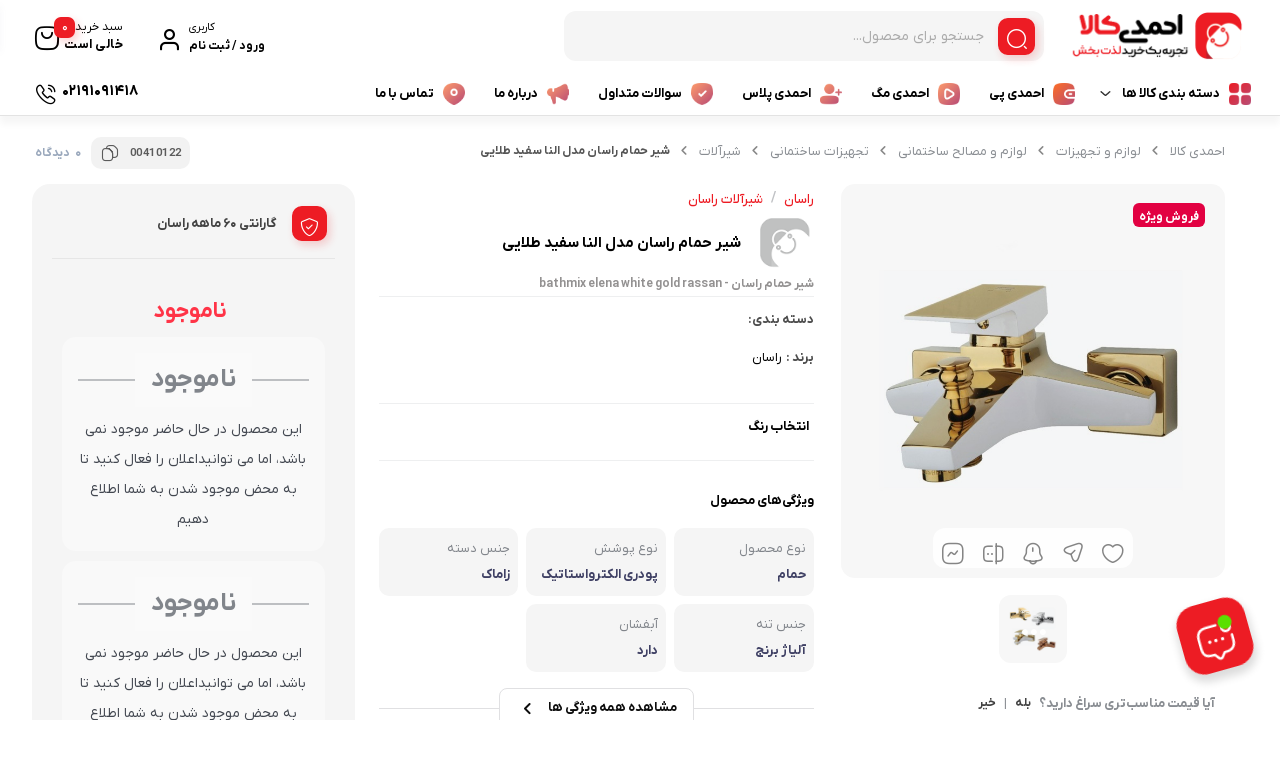

--- FILE ---
content_type: text/html; charset=UTF-8
request_url: https://ahmadikala.com/Product/AKP-22972/%D8%B4%DB%8C%D8%B1-%D8%AD%D9%85%D8%A7%D9%85-%D8%B1%D8%A7%D8%B3%D8%A7%D9%86-%D9%85%D8%AF%D9%84-%D8%A7%D9%84%D9%86%D8%A7-%D8%B3%D9%81%DB%8C%D8%AF-%D8%B7%D9%84%D8%A7%DB%8C%DB%8C/
body_size: 54174
content:

<!doctype html>
<html dir="rtl" lang="fa-IR">

<head>
  <meta charset="UTF-8">
  <meta name="viewport" content="width=device-width, initial-scale=1.0, maximum-scale=1.0, user-scalable=no" />

  <link rel="profile" href="http://gmpg.org/xfn/11">
    <link rel="shortcut icon" href="https://ahmadikala.com/wp-content/uploads/2023/07/favicon.png" />
  <link rel="apple-touch-icon" href="https://ahmadikala.com/wp-content/uploads/2023/07/favicon.png">
  <meta name="msapplication-TileColor" content="#ff6600">
  <meta name="msapplication-TileImage" content="https://ahmadikala.com/wp-content/uploads/2023/07/favicon.png">
  <title>شیر حمام راسان مدل النا سفید طلایی &#8211; فروشگاه اینترنتی احمدی کالا</title>
<meta name='robots' content='max-image-preview:large' />
	<style>img:is([sizes="auto" i], [sizes^="auto," i]) { contain-intrinsic-size: 3000px 1500px }</style>
	<link rel="alternate" type="application/rss+xml" title="فروشگاه اینترنتی احمدی کالا &raquo; خوراک" href="https://ahmadikala.com/feed/" />
<link rel="alternate" type="application/rss+xml" title="فروشگاه اینترنتی احمدی کالا &raquo; خوراک دیدگاه‌ها" href="https://ahmadikala.com/comments/feed/" />
<link rel="alternate" type="application/rss+xml" title="فروشگاه اینترنتی احمدی کالا &raquo; شیر حمام راسان مدل النا سفید طلایی خوراک دیدگاه‌ها" href="https://ahmadikala.com/Product/AKP-22972/%d8%b4%db%8c%d8%b1-%d8%ad%d9%85%d8%a7%d9%85-%d8%b1%d8%a7%d8%b3%d8%a7%d9%86-%d9%85%d8%af%d9%84-%d8%a7%d9%84%d9%86%d8%a7-%d8%b3%d9%81%db%8c%d8%af-%d8%b7%d9%84%d8%a7%db%8c%db%8c/feed/" />
<script type="text/javascript">
/* <![CDATA[ */
window._wpemojiSettings = {"baseUrl":"https:\/\/s.w.org\/images\/core\/emoji\/16.0.1\/72x72\/","ext":".png","svgUrl":"https:\/\/s.w.org\/images\/core\/emoji\/16.0.1\/svg\/","svgExt":".svg","source":{"concatemoji":"https:\/\/ahmadikala.com\/wp-includes\/js\/wp-emoji-release.min.js?ver=6.8.3"}};
/*! This file is auto-generated */
!function(s,n){var o,i,e;function c(e){try{var t={supportTests:e,timestamp:(new Date).valueOf()};sessionStorage.setItem(o,JSON.stringify(t))}catch(e){}}function p(e,t,n){e.clearRect(0,0,e.canvas.width,e.canvas.height),e.fillText(t,0,0);var t=new Uint32Array(e.getImageData(0,0,e.canvas.width,e.canvas.height).data),a=(e.clearRect(0,0,e.canvas.width,e.canvas.height),e.fillText(n,0,0),new Uint32Array(e.getImageData(0,0,e.canvas.width,e.canvas.height).data));return t.every(function(e,t){return e===a[t]})}function u(e,t){e.clearRect(0,0,e.canvas.width,e.canvas.height),e.fillText(t,0,0);for(var n=e.getImageData(16,16,1,1),a=0;a<n.data.length;a++)if(0!==n.data[a])return!1;return!0}function f(e,t,n,a){switch(t){case"flag":return n(e,"\ud83c\udff3\ufe0f\u200d\u26a7\ufe0f","\ud83c\udff3\ufe0f\u200b\u26a7\ufe0f")?!1:!n(e,"\ud83c\udde8\ud83c\uddf6","\ud83c\udde8\u200b\ud83c\uddf6")&&!n(e,"\ud83c\udff4\udb40\udc67\udb40\udc62\udb40\udc65\udb40\udc6e\udb40\udc67\udb40\udc7f","\ud83c\udff4\u200b\udb40\udc67\u200b\udb40\udc62\u200b\udb40\udc65\u200b\udb40\udc6e\u200b\udb40\udc67\u200b\udb40\udc7f");case"emoji":return!a(e,"\ud83e\udedf")}return!1}function g(e,t,n,a){var r="undefined"!=typeof WorkerGlobalScope&&self instanceof WorkerGlobalScope?new OffscreenCanvas(300,150):s.createElement("canvas"),o=r.getContext("2d",{willReadFrequently:!0}),i=(o.textBaseline="top",o.font="600 32px Arial",{});return e.forEach(function(e){i[e]=t(o,e,n,a)}),i}function t(e){var t=s.createElement("script");t.src=e,t.defer=!0,s.head.appendChild(t)}"undefined"!=typeof Promise&&(o="wpEmojiSettingsSupports",i=["flag","emoji"],n.supports={everything:!0,everythingExceptFlag:!0},e=new Promise(function(e){s.addEventListener("DOMContentLoaded",e,{once:!0})}),new Promise(function(t){var n=function(){try{var e=JSON.parse(sessionStorage.getItem(o));if("object"==typeof e&&"number"==typeof e.timestamp&&(new Date).valueOf()<e.timestamp+604800&&"object"==typeof e.supportTests)return e.supportTests}catch(e){}return null}();if(!n){if("undefined"!=typeof Worker&&"undefined"!=typeof OffscreenCanvas&&"undefined"!=typeof URL&&URL.createObjectURL&&"undefined"!=typeof Blob)try{var e="postMessage("+g.toString()+"("+[JSON.stringify(i),f.toString(),p.toString(),u.toString()].join(",")+"));",a=new Blob([e],{type:"text/javascript"}),r=new Worker(URL.createObjectURL(a),{name:"wpTestEmojiSupports"});return void(r.onmessage=function(e){c(n=e.data),r.terminate(),t(n)})}catch(e){}c(n=g(i,f,p,u))}t(n)}).then(function(e){for(var t in e)n.supports[t]=e[t],n.supports.everything=n.supports.everything&&n.supports[t],"flag"!==t&&(n.supports.everythingExceptFlag=n.supports.everythingExceptFlag&&n.supports[t]);n.supports.everythingExceptFlag=n.supports.everythingExceptFlag&&!n.supports.flag,n.DOMReady=!1,n.readyCallback=function(){n.DOMReady=!0}}).then(function(){return e}).then(function(){var e;n.supports.everything||(n.readyCallback(),(e=n.source||{}).concatemoji?t(e.concatemoji):e.wpemoji&&e.twemoji&&(t(e.twemoji),t(e.wpemoji)))}))}((window,document),window._wpemojiSettings);
/* ]]> */
</script>
<style id='wp-emoji-styles-inline-css' type='text/css'>

	img.wp-smiley, img.emoji {
		display: inline !important;
		border: none !important;
		box-shadow: none !important;
		height: 1em !important;
		width: 1em !important;
		margin: 0 0.07em !important;
		vertical-align: -0.1em !important;
		background: none !important;
		padding: 0 !important;
	}
</style>
<link rel='stylesheet' id='wp-block-library-rtl-css' href='https://ahmadikala.com/wp-includes/css/dist/block-library/style-rtl.min.css?ver=6.8.3' type='text/css' media='all' />
<style id='classic-theme-styles-inline-css' type='text/css'>
/*! This file is auto-generated */
.wp-block-button__link{color:#fff;background-color:#32373c;border-radius:9999px;box-shadow:none;text-decoration:none;padding:calc(.667em + 2px) calc(1.333em + 2px);font-size:1.125em}.wp-block-file__button{background:#32373c;color:#fff;text-decoration:none}
</style>
<style id='global-styles-inline-css' type='text/css'>
:root{--wp--preset--aspect-ratio--square: 1;--wp--preset--aspect-ratio--4-3: 4/3;--wp--preset--aspect-ratio--3-4: 3/4;--wp--preset--aspect-ratio--3-2: 3/2;--wp--preset--aspect-ratio--2-3: 2/3;--wp--preset--aspect-ratio--16-9: 16/9;--wp--preset--aspect-ratio--9-16: 9/16;--wp--preset--color--black: #000000;--wp--preset--color--cyan-bluish-gray: #abb8c3;--wp--preset--color--white: #ffffff;--wp--preset--color--pale-pink: #f78da7;--wp--preset--color--vivid-red: #cf2e2e;--wp--preset--color--luminous-vivid-orange: #ff6900;--wp--preset--color--luminous-vivid-amber: #fcb900;--wp--preset--color--light-green-cyan: #7bdcb5;--wp--preset--color--vivid-green-cyan: #00d084;--wp--preset--color--pale-cyan-blue: #8ed1fc;--wp--preset--color--vivid-cyan-blue: #0693e3;--wp--preset--color--vivid-purple: #9b51e0;--wp--preset--gradient--vivid-cyan-blue-to-vivid-purple: linear-gradient(135deg,rgba(6,147,227,1) 0%,rgb(155,81,224) 100%);--wp--preset--gradient--light-green-cyan-to-vivid-green-cyan: linear-gradient(135deg,rgb(122,220,180) 0%,rgb(0,208,130) 100%);--wp--preset--gradient--luminous-vivid-amber-to-luminous-vivid-orange: linear-gradient(135deg,rgba(252,185,0,1) 0%,rgba(255,105,0,1) 100%);--wp--preset--gradient--luminous-vivid-orange-to-vivid-red: linear-gradient(135deg,rgba(255,105,0,1) 0%,rgb(207,46,46) 100%);--wp--preset--gradient--very-light-gray-to-cyan-bluish-gray: linear-gradient(135deg,rgb(238,238,238) 0%,rgb(169,184,195) 100%);--wp--preset--gradient--cool-to-warm-spectrum: linear-gradient(135deg,rgb(74,234,220) 0%,rgb(151,120,209) 20%,rgb(207,42,186) 40%,rgb(238,44,130) 60%,rgb(251,105,98) 80%,rgb(254,248,76) 100%);--wp--preset--gradient--blush-light-purple: linear-gradient(135deg,rgb(255,206,236) 0%,rgb(152,150,240) 100%);--wp--preset--gradient--blush-bordeaux: linear-gradient(135deg,rgb(254,205,165) 0%,rgb(254,45,45) 50%,rgb(107,0,62) 100%);--wp--preset--gradient--luminous-dusk: linear-gradient(135deg,rgb(255,203,112) 0%,rgb(199,81,192) 50%,rgb(65,88,208) 100%);--wp--preset--gradient--pale-ocean: linear-gradient(135deg,rgb(255,245,203) 0%,rgb(182,227,212) 50%,rgb(51,167,181) 100%);--wp--preset--gradient--electric-grass: linear-gradient(135deg,rgb(202,248,128) 0%,rgb(113,206,126) 100%);--wp--preset--gradient--midnight: linear-gradient(135deg,rgb(2,3,129) 0%,rgb(40,116,252) 100%);--wp--preset--font-size--small: 13px;--wp--preset--font-size--medium: 20px;--wp--preset--font-size--large: 36px;--wp--preset--font-size--x-large: 42px;--wp--preset--spacing--20: 0.44rem;--wp--preset--spacing--30: 0.67rem;--wp--preset--spacing--40: 1rem;--wp--preset--spacing--50: 1.5rem;--wp--preset--spacing--60: 2.25rem;--wp--preset--spacing--70: 3.38rem;--wp--preset--spacing--80: 5.06rem;--wp--preset--shadow--natural: 6px 6px 9px rgba(0, 0, 0, 0.2);--wp--preset--shadow--deep: 12px 12px 50px rgba(0, 0, 0, 0.4);--wp--preset--shadow--sharp: 6px 6px 0px rgba(0, 0, 0, 0.2);--wp--preset--shadow--outlined: 6px 6px 0px -3px rgba(255, 255, 255, 1), 6px 6px rgba(0, 0, 0, 1);--wp--preset--shadow--crisp: 6px 6px 0px rgba(0, 0, 0, 1);}:where(.is-layout-flex){gap: 0.5em;}:where(.is-layout-grid){gap: 0.5em;}body .is-layout-flex{display: flex;}.is-layout-flex{flex-wrap: wrap;align-items: center;}.is-layout-flex > :is(*, div){margin: 0;}body .is-layout-grid{display: grid;}.is-layout-grid > :is(*, div){margin: 0;}:where(.wp-block-columns.is-layout-flex){gap: 2em;}:where(.wp-block-columns.is-layout-grid){gap: 2em;}:where(.wp-block-post-template.is-layout-flex){gap: 1.25em;}:where(.wp-block-post-template.is-layout-grid){gap: 1.25em;}.has-black-color{color: var(--wp--preset--color--black) !important;}.has-cyan-bluish-gray-color{color: var(--wp--preset--color--cyan-bluish-gray) !important;}.has-white-color{color: var(--wp--preset--color--white) !important;}.has-pale-pink-color{color: var(--wp--preset--color--pale-pink) !important;}.has-vivid-red-color{color: var(--wp--preset--color--vivid-red) !important;}.has-luminous-vivid-orange-color{color: var(--wp--preset--color--luminous-vivid-orange) !important;}.has-luminous-vivid-amber-color{color: var(--wp--preset--color--luminous-vivid-amber) !important;}.has-light-green-cyan-color{color: var(--wp--preset--color--light-green-cyan) !important;}.has-vivid-green-cyan-color{color: var(--wp--preset--color--vivid-green-cyan) !important;}.has-pale-cyan-blue-color{color: var(--wp--preset--color--pale-cyan-blue) !important;}.has-vivid-cyan-blue-color{color: var(--wp--preset--color--vivid-cyan-blue) !important;}.has-vivid-purple-color{color: var(--wp--preset--color--vivid-purple) !important;}.has-black-background-color{background-color: var(--wp--preset--color--black) !important;}.has-cyan-bluish-gray-background-color{background-color: var(--wp--preset--color--cyan-bluish-gray) !important;}.has-white-background-color{background-color: var(--wp--preset--color--white) !important;}.has-pale-pink-background-color{background-color: var(--wp--preset--color--pale-pink) !important;}.has-vivid-red-background-color{background-color: var(--wp--preset--color--vivid-red) !important;}.has-luminous-vivid-orange-background-color{background-color: var(--wp--preset--color--luminous-vivid-orange) !important;}.has-luminous-vivid-amber-background-color{background-color: var(--wp--preset--color--luminous-vivid-amber) !important;}.has-light-green-cyan-background-color{background-color: var(--wp--preset--color--light-green-cyan) !important;}.has-vivid-green-cyan-background-color{background-color: var(--wp--preset--color--vivid-green-cyan) !important;}.has-pale-cyan-blue-background-color{background-color: var(--wp--preset--color--pale-cyan-blue) !important;}.has-vivid-cyan-blue-background-color{background-color: var(--wp--preset--color--vivid-cyan-blue) !important;}.has-vivid-purple-background-color{background-color: var(--wp--preset--color--vivid-purple) !important;}.has-black-border-color{border-color: var(--wp--preset--color--black) !important;}.has-cyan-bluish-gray-border-color{border-color: var(--wp--preset--color--cyan-bluish-gray) !important;}.has-white-border-color{border-color: var(--wp--preset--color--white) !important;}.has-pale-pink-border-color{border-color: var(--wp--preset--color--pale-pink) !important;}.has-vivid-red-border-color{border-color: var(--wp--preset--color--vivid-red) !important;}.has-luminous-vivid-orange-border-color{border-color: var(--wp--preset--color--luminous-vivid-orange) !important;}.has-luminous-vivid-amber-border-color{border-color: var(--wp--preset--color--luminous-vivid-amber) !important;}.has-light-green-cyan-border-color{border-color: var(--wp--preset--color--light-green-cyan) !important;}.has-vivid-green-cyan-border-color{border-color: var(--wp--preset--color--vivid-green-cyan) !important;}.has-pale-cyan-blue-border-color{border-color: var(--wp--preset--color--pale-cyan-blue) !important;}.has-vivid-cyan-blue-border-color{border-color: var(--wp--preset--color--vivid-cyan-blue) !important;}.has-vivid-purple-border-color{border-color: var(--wp--preset--color--vivid-purple) !important;}.has-vivid-cyan-blue-to-vivid-purple-gradient-background{background: var(--wp--preset--gradient--vivid-cyan-blue-to-vivid-purple) !important;}.has-light-green-cyan-to-vivid-green-cyan-gradient-background{background: var(--wp--preset--gradient--light-green-cyan-to-vivid-green-cyan) !important;}.has-luminous-vivid-amber-to-luminous-vivid-orange-gradient-background{background: var(--wp--preset--gradient--luminous-vivid-amber-to-luminous-vivid-orange) !important;}.has-luminous-vivid-orange-to-vivid-red-gradient-background{background: var(--wp--preset--gradient--luminous-vivid-orange-to-vivid-red) !important;}.has-very-light-gray-to-cyan-bluish-gray-gradient-background{background: var(--wp--preset--gradient--very-light-gray-to-cyan-bluish-gray) !important;}.has-cool-to-warm-spectrum-gradient-background{background: var(--wp--preset--gradient--cool-to-warm-spectrum) !important;}.has-blush-light-purple-gradient-background{background: var(--wp--preset--gradient--blush-light-purple) !important;}.has-blush-bordeaux-gradient-background{background: var(--wp--preset--gradient--blush-bordeaux) !important;}.has-luminous-dusk-gradient-background{background: var(--wp--preset--gradient--luminous-dusk) !important;}.has-pale-ocean-gradient-background{background: var(--wp--preset--gradient--pale-ocean) !important;}.has-electric-grass-gradient-background{background: var(--wp--preset--gradient--electric-grass) !important;}.has-midnight-gradient-background{background: var(--wp--preset--gradient--midnight) !important;}.has-small-font-size{font-size: var(--wp--preset--font-size--small) !important;}.has-medium-font-size{font-size: var(--wp--preset--font-size--medium) !important;}.has-large-font-size{font-size: var(--wp--preset--font-size--large) !important;}.has-x-large-font-size{font-size: var(--wp--preset--font-size--x-large) !important;}
:where(.wp-block-post-template.is-layout-flex){gap: 1.25em;}:where(.wp-block-post-template.is-layout-grid){gap: 1.25em;}
:where(.wp-block-columns.is-layout-flex){gap: 2em;}:where(.wp-block-columns.is-layout-grid){gap: 2em;}
:root :where(.wp-block-pullquote){font-size: 1.5em;line-height: 1.6;}
</style>
<link rel='stylesheet' id='woocommerce-layout-rtl-css' href='https://ahmadikala.com/wp-content/plugins/woocommerce/assets/css/woocommerce-layout-rtl.css?ver=10.3.4' type='text/css' media='all' />
<link rel='stylesheet' id='woocommerce-smallscreen-rtl-css' href='https://ahmadikala.com/wp-content/plugins/woocommerce/assets/css/woocommerce-smallscreen-rtl.css?ver=10.3.4' type='text/css' media='only screen and (max-width: 768px)' />
<link rel='stylesheet' id='woocommerce-general-rtl-css' href='https://ahmadikala.com/wp-content/plugins/woocommerce/assets/css/woocommerce-rtl.css?ver=10.3.4' type='text/css' media='all' />
<style id='woocommerce-inline-inline-css' type='text/css'>
.woocommerce form .form-row .required { visibility: visible; }
</style>
<link rel='stylesheet' id='swatches-and-photos-css' href='https://ahmadikala.com/wp-content/plugins/swatches/assets/css/swatches-and-photos.css?ver=3.0.6' type='text/css' media='all' />
<link rel='stylesheet' id='brands-styles-css' href='https://ahmadikala.com/wp-content/plugins/woocommerce/assets/css/brands.css?ver=10.3.4' type='text/css' media='all' />
<link rel='stylesheet' id='dgwt-wcas-style-css' href='https://ahmadikala.com/wp-content/plugins/ajax-search-for-woocommerce-premium/assets/css/style.min.css?ver=1.28.1' type='text/css' media='all' />
<link rel='stylesheet' id='bakala-style-css' href='https://ahmadikala.com/wp-content/themes/bakala/style.css?ver=6.8.3' type='text/css' media='all' />
<link rel='stylesheet' id='bootstrap-css' href='https://ahmadikala.com/wp-content/themes/bakala/assets/css/bootstrap.min.css?ver=5.2.1' type='text/css' media='all' />
<link rel='stylesheet' id='bakala-mt-css' href='https://ahmadikala.com/wp-content/themes/bakala/assets/css/mt.css?ver=7.7.2' type='text/css' media='all' />
<link rel='stylesheet' id='bakala-main-theme-css' href='https://ahmadikala.com/wp-content/themes/bakala/assets/css/plus.min.css?ver=7.7.2' type='text/css' media='all' />
<style id='bakala-main-theme-inline-css' type='text/css'>

    @-webkit-keyframes pulsex {
        0%{-webkit-box-shadow:0 0 0 0 #ed1c24;}
        70%{-webkit-box-shadow:0 0 0 10px transparent;}
        100%{-webkit-box-shadow:0 0 0 0 transparent;}
    }
    @keyframes pulsex {
        0%{-moz-box-shadow:0 0 0 0 #ed1c24;box-shadow:0 0 0 0 #ed1c24;}
        70%{-moz-box-shadow:0 0 0 10px transparent;box-shadow:0 0 0 10px transparent;}
        100%{-moz-box-shadow:0 0 0 0 transparent;box-shadow:0 0 0 0 transparent;}
    }
    @-webkit-keyframes pulse {
        0%{-webkit-box-shadow:0 0 0 0 #ed1c24;}
        70%{-webkit-box-shadow:0 0 0 10px transparent;}
        100%{-webkit-box-shadow:0 0 0 0 transparent;}
    }
    @keyframes pulse {
        0%{-moz-box-shadow:0 0 0 0 #ed1c24;box-shadow:0 0 0 0 #ed1c24;}
        70%{-moz-box-shadow:0 0 0 10px transparent;box-shadow:0 0 0 10px transparent;}
        100%{-moz-box-shadow:0 0 0 0 transparent;box-shadow:0 0 0 0 transparent;}
    }
    @-webkit-keyframes pulsei {
        0%{-webkit-box-shadow:0 0 0 0 #ed1c24}
        70%{-webkit-box-shadow:0 0 0 10px transparent}
        100%{-webkit-box-shadow:0 0 0 0 transparent}
    }
    @keyframes pulsei {
        0%{-moz-box-shadow:0 0 0 0 #ed1c24;box-shadow:0 0 0 0 #ed1c24}
        70%{-moz-box-shadow:0 0 0 10px transparent;box-shadow:0 0 0 10px transparent}
        100%{-moz-box-shadow:0 0 0 0 transparent;box-shadow:0 0 0 0 transparent}
    }
    
        :root {
            --accent_color1:#ed1c24;
            --accent_color2:#ed1c24;
            --accent_gradient_from:#ED1C24;
            --accent_gradient_to:#D60039;
            --darkmode_background:#262626;
            --darkmode_text:#FFFFFF;
        }
    .footerinfobar {}.white_catbody {}.tbar-background {background-color:#000000;color:#FFFFFF;}#bakala-preload {
            position: fixed;
            z-index: 99999;
            top: 0;
            left: 0;
            height: 100%;
            width: 100%;
            background: #FFFFFF;
            overflow: hidden;
            display: flex;
            align-items: center;
            justify-content: center;
        }
        #bakala-preload-logo img {
            width: 250px;
        }
        #bakala-preload-gif img {
            width: 250px;
        }
        #bakala-preload-logo {
            margin-bottom: 20px;
        }
        .bakala-preload-wrap {
            display: flex;
            flex-direction: column;
            align-items: center;
        }
        
            .lds-ellipsis,
            .lds-ellipsis div {
              box-sizing: border-box;
            }
            .lds-ellipsis {
              display: flex;
              justify-content: center;
              position: relative;
              width: 80px;
              height: 80px;
            }
            .lds-ellipsis div {
              position: absolute;
              top: 33.33333px;
              width: 13.33333px;
              height: 13.33333px;
              border-radius: 50%;
              background: #ED1C24;
              animation-timing-function: cubic-bezier(0, 1, 1, 0);
            }
            .lds-ellipsis div:nth-child(1) {
              left: 8px;
              animation: lds-ellipsis1 0.6s infinite;
            }
            .lds-ellipsis div:nth-child(2) {
              left: 8px;
              animation: lds-ellipsis2 0.6s infinite;
            }
            .lds-ellipsis div:nth-child(3) {
              left: 32px;
              animation: lds-ellipsis2 0.6s infinite;
            }
            .lds-ellipsis div:nth-child(4) {
              left: 56px;
              animation: lds-ellipsis3 0.6s infinite;
            }
            @keyframes lds-ellipsis1 {
              0% {
                transform: scale(0);
              }
              100% {
                transform: scale(1);
              }
            }
            @keyframes lds-ellipsis3 {
              0% {
                transform: scale(1);
              }
              100% {
                transform: scale(0);
              }
            }
            @keyframes lds-ellipsis2 {
              0% {
                transform: translate(0, 0);
              }
              100% {
                transform: translate(24px, 0);
              }
            }
            
            .bakala-float-call{
                right:30px;
                bottom:40px;
            }
            .bakala-float-call-btn{
                right:0;
            }
            .bakala-messangers-block{
                right:0;
            }
        
            .bakala-whatsapp-chat-btn{
                right:20px;
                bottom:20px;
            }
        
        .variations option:disabled,.select-option.disabled {
          display:none;
        }
        
        .products-box .product-category{display:none!important}
        
       
        .woocommerce ul.products li.product .products__item-image-wrapper.has_second .second-image {

            display: none;
        }
        .woocommerce ul.products li.product .products__item-image-wrapper.has_second:hover .products__item-image {

            display: none;
        }
        .woocommerce ul.products li.product .products__item-image-wrapper.has_second:hover .products__item-image.second-image {
            display: block !important;
        }
        .short-description .innerContent::after {
            background-image: url(https://ahmadikala.com/wp-content/themes/bakala/vendor/files/pen-paper.png) !important;
            background-size: contain !important;
        }
            span.woocommerce-Price-currencySymbol {font-size: 0 !important;}
            span.woocommerce-Price-currencySymbol::before {
              font-size: 15px !important;
              line-height: 1;
              font-family: bakala;
              content: '\E004';
              position: relative;
              top: 2px;
              font-weight:normal!important
            }
            .columnone ins span span.woocommerce-Price-currencySymbol::before  {
              margin-top: 3px!important;
            }
  .header-logo img,.header_mobit img.tw-w-full{
  color: grey;
  -webkit-mask: linear-gradient(-60deg, #000 30%, #0005, #000 50%) right / 300% 100%;
  mask: linear-gradient(-60deg, #000 30%, #0005, #000 50%) right / 300% 100%;
  background-repeat: no-repeat;
  animation: shimmer 3s infinite!important;
}
div.swatch-wrapper.selected .bakala-swatch-img.swatch-anchor::before{display:none}
.attribute_pa_color_picker_label.swatch-label{display:none}
.swatch-control{max-width:inherit;float:right}
.swatch-control{margin:0;list-style:none;padding:0;display:flex;position:relative;width:100%;overflow:visible}
.swatch-wrapper,.swatch-wrapper a,.swatch-wrapper img{border-radius:6px}
.swatch-wrapper a{position:relative;display:block;z-index:0}
div.swatch-label{font-size:12px}
.swatch-wrapper:hover{border-color:#f0f0f0}
.swatch-wrapper{background:transparent;border:1px solid #ddd;margin:0 0 5px 15px;display:block;float:right;position:initial;border-radius:100%;padding:3px 4px 3px 0;height:41px;width:43px}
.swatch-anchor{background-color:transparent;border:1px solid #f0f0f0;margin:0 0 0 10px;display:block;float:right;position:initial;padding:0 0 4px;width:33px!important;height:33px!important;border-radius:100%!important;top:0}
div.swatch-wrapper.selected{border:3px solid var(--accent_color1)!important;padding:2px 2px 3px;height:43px}
.swatch-wrapper .color-title{cursor:pointer;border:2px solid #f3f3f3;border-radius:14px;color:#000;padding:2px 12px;font-size:13px;line-height:1;display:block;padding-right:0;font-family:inherit;font-weight:bold}
div.swatch-wrapper .color-title{display:none}
div.swatch-wrapper.selected .color-title{position:absolute;top:-32px;right:80px;display:inline-block;background:transparent;border:none}
div.swatch-wrapper .img-title{font-size: 0;border: 0;}
.swatch-wrapper .img-title{cursor:pointer;border:2px solid #f3f3f3;border-radius:14px;color:#ef394e;padding:0 16px;padding-right:16px;font-size:15px;line-height:1.692;display:block;padding-right:37px}
div.swatch-wrapper.selected .img-title{cursor:pointer;border:none;border-radius:14px;color:#000;padding:0;font-size:13px;line-height:1;display:block;padding-right:0;font-family:inherit;font-weight:bold;position:absolute;top:-26px;right:80px}
.bakala-swatch-img.swatch-anchor{width:25px!important;height:25px!important;border-radius:5px!important;border:1px solid #ccc!important;content:'';position:absolute;top:10px;margin-right:8px}
div.swatch-wrapper.selected .swatch-anchor.white::before,div.swatch-wrapper.selected .bakala-swatch-color.swatch-anchor::before{display:block;font-size:10px;font-family:bakala;line-height:18px;-webkit-box-sizing:border-box;content:'\E14E';position:absolute;text-decoration:none;color:#fff;right:9px;z-index:9;top:8px}
.product-det div.swatch-wrapper.disabled a::before{font-size:25px;margin-right:3px;line-height:25px}
.swatch-wrapper.swatch-img.select-option a{display:block}
a.bakala-swatch-img.swatch-anchor{display:contents}
.swatch-wrapper .bakala-swatch-img{cursor:pointer;color:#6f6f6f;font-size:13px;line-height:1.692;background-color:transparent;margin:0 0 0 10px;display:block;float:right;position:initial;padding:0;width:32px!important;height:32px!important;border-radius:28px!important;border:1px solid #f0f0f0}
div.swatch-wrapper.selected .bakala-swatch-img.swatch-anchor::before{display:block;font-size:10px;font-family:bakala;line-height:18px;-webkit-box-sizing:border-box;content:'\E14E';position:absolute;text-decoration:none;color:#fff;margin-right:58px;z-index:9;line-height:32px!important}
div.swatch-wrapper.selected[data-value='white'] .swatch-anchor::before{color:#000}

    .woocommerce-cart-form__cart-item.cart_item.bakala_gift_prodcut{
        background:rgba(237 , 28 , 36 , 0.8);
    }
    .bakala_ai_comment,.ai-comments, .cart-box .cart-items-count,.woocommerce div.product .product-info-box .button.external-product-btn, .swal2-styled.swal2-confirm, .bakala_reading_time i::before, .post .post-meta i.icon-clock-icon:before, .bakala_must_login_comment a.bakala_lr_btn:before, .bakala_must_login_comment .bakala_lr_btn.popup:before,.product-info-box .seller-info .header-section:before,.purchase_records_modal_show::before,.dgwt-wcas-sf-wrapp::before,.woocommerce div.product .woocommerce-tabs ul.tabs li.reviews_tab a::before,.woocommerce div.product .woocommerce-tabs ul.tabs li.ask_tab a::before,.woocommerce div.product .woocommerce-tabs ul.tabs li.additional_information_tab a::before,.woocommerce div.product .woocommerce-tabs ul.tabs li.desc_tab a::before,.icon-stock-notice::before, .vendor-warranty::before, .short_tab_title::before,.product-info-box .leadTime-info i.icon::before, span.bakala-sizes-product-size-chart-button::before, a.c-navi-list__basket-submit, .dk-button-container.small button,#feedback_submit, .form-submit input#submit, li#tab-title-reviews a:after, li#tab-title-ask a:after, .product_bar, .product-info-box .dk-button-discount,.woocommerce div.product .bakala_product_float_box .product-info-box .button, .bakala_add_onMoreShow, .btn.product-dle-btn, .woocommerce div.product form.cart .button.dk-button, a.bk-factor-button, a.back_to_home.btn, .woocommerce #payment #place_order, .woocommerce-page #payment #place_order,#sms-newsletter button,.bk_purchasing-process--navigation-item--current .bk_purchasing-process--navigation-item-icon,.profile-section__more a i.fa.fa-chevron-left:before, .woocommerce-address-fields .woocommerce-Button.button, .woocommerce-MyAccount-content .order-status i.fa-chevron-left:before, span.edit-info, .woocommerce-MyAccount-content .active .order-count, li.woocommerce-MyAccount-navigation-link.is-active:before,.wishlist-item .btn.btn-blue.woocommerce-Button.button,.elementor-widget-posts_carousel a.boxmore:after, .elementor-widget-container .section-products-carousel header .boxmore a:after, .bk_purchasing-process--navigation-item--current .bk_purchasing-process--navigation-item-icon, .rememberpassword .dk-button-container .dk-button.blue, #login-register .input-box.lr_btn_wrap button:not(#edit-phone-number), .elementor .sale-perc,.bakala_add_to_cart_button, .return-to-shop .button.wc-backward, .ar-spender, body.woocommerce-cart .post-title .next-shopping.active .count, body.woocommerce-cart .post-title .cart.active .count, .ar-order, a.checkout-button.button.wc-forward, footer.bk_carousel_modern_footer .add_to_cart_btn, a.button.product_type_external, a.button.product_type_simple, .products-box .loop-add-to-cart .button.product_type_simple.add_to_cart_button.ajax_add_to_cart, .bakala-select-options, button.back-to-product, .loop-saving-percentage, .bakala-icon.icon-arr-circle, .bk_carousel_modern_price_off b, .section-products-carousel .sale-perc, .bakala-best-sellers-head-section-more svg g path, .bakala_recent_visits_style2_showmore svg g path, .bakala_recent_visits_style2_item_showmore svg, .bakala-best-sellers-head-section-more i,a.show_product_variable{
        box-shadow: 3px 4px 9px 0 rgba(237 , 28 , 36 , .2)!important;
    }
    .bakala_ai_comment:hover,.ai-comments:hover, .woocommerce div.product .product-info-box .button.external-product-btn:hover, swal2-styled.swal2-confirm:hover, a.c-navi-list__basket-submit:hover, .dk-button-container.small button:hover,#feedback_submit:hover, .form-submit input#submit:hover, .woocommerce div.product .bakala_product_float_box .product-info-box .button:hover, .bakala_add_onMoreShow:hover, .btn.product-dle-btn:hover, .woocommerce div.product form.cart .button.dk-button:hover, a.bk-factor-button:hover, a.back_to_home.btn:hover,.woocommerce #payment #place_order:hover, .woocommerce-page #payment #place_order:hover,#sms-newsletter button:hover,.profile-section__more a i.fa.fa-chevron-left:hover:before, .woocommerce-address-fields .woocommerce-Button.button:hover, .woocommerce-MyAccount-content .order-status i.fa-chevron-left:hover:before, span.edit-info:hover, li.woocommerce-MyAccount-navigation-link.is-active:hover:before, .wishlist-item .btn.btn-blue.woocommerce-Button.button:hover, .rememberpassword .dk-button-container .dk-button.blue:hover, #login-register .input-box.lr_btn_wrap button:not(#edit-phone-number):hover, .section-products-carousel .button.product_type_external:hover, .bakala-icon.icon-arr-circle:hover, .bakala_recent_visits_style2_item_showmore svg:hover, .bakala_recent_visits_style2 .bakala-icon.icon-arr-circle:hover, footer.bk_carousel_modern_footer .add_to_cart_btn:hover, .section-products-carousel a.button.product_type_simple:hover, .ar-order:hover, .loop-add-to-cart .button.product_type_simple.add_to_cart_button.ajax_add_to_cart:hover ,.bakala_add_to_cart_button:hover, .return-to-shop .button.wc-backward:hover, .ar-order:hover, a.checkout-button.button.wc-forward:hover, button.tnp-submit:hover, #sms-newsletter button:hover, button.tnp-submit:hover {
    box-shadow: 3px 4px 9px 0 rgba(237 , 28 , 36 , .5)!important;
    transition: box-shadow .5s cubic-bezier(.4, 0, 1, 1), transform .5s cubic-bezier(.4, 0, 1, 1)!important;
        }
    
        .bakala-update-price::before{
            background: #81D742 !important;
        }
        #modal-product-gallery .modal-content{overflow-y:hidden;background:#000}#modal-product-gallery .modal-dialog{width:100%;height:100%!important;top:0!important;bottom:0;left:0;right:0;transform:unset!important;margin:0!important;max-width:100%!important}#modal-product-gallery .modal-content{max-height:100%!important;border-radius:0!important;height:100%;padding:40px}#modal-product-gallery .btn-close{position:absolute;top:48px;left:50px;margin:0!important;background:unset!important;opacity:1!important}#modal-product-gallery .btn-close:after{content:"\E15f";font-family:bakala;color:#ff000085;font-size:40px}#modal-product-gallery .modal-body{overflow-y:auto;height:auto!important;overflow:hidden;margin-top:-20px}.remodal-gallery-content{flex-direction:column;align-items:center;justify-content:center;padding-right:0;padding-left:0;height:100%!important}.remodal-gallery-main-img{height:auto!important;width:calc(100vh - 230px);max-width:75vw}.remodal-gallery-thumbs-container{width:100%;max-height:unset!important;margin:0!important}.remodal-gallery-thumbs{flex-wrap:nowrap!important;justify-content:center;margin-bottom:0!important;position:absolute;bottom:0;left:0;right:0}.remodal-gallery-thumb img{object-fit:cover!important;width:100%!important;min-height:100%!important;min-width:100%!important}ul#gallery_tab{justify-content:center;border:1px solid hsla(0,0%,100%,.25)!important;display:inline-flex;border-radius:14px}.remodal-gallery-main-img img{max-height:100%!important;max-width:100%!important;object-fit:contain!important;position:unset!important;min-width:unset!important}#gallery-buyers-tab-pane .remodal-gallery-thumb img{height:auto!important;width:100%!important;aspect-ratio:unset!important;max-height:unset!important}#gallery-buyers-tab-pane .remodal-gallery-thumb{height:100%!important;width:auto!important}
            .bakala_ai_popup_btn{
                right:10px;
                bottom:32px;
                left:unset;
            }
            .bakala_ai_popup{
                right:10px;
                left:unset;
                bottom:32px;
            }
            
        .dokan-other-vendor-camparison {
  display: none;
}

    
</style>
<link rel='stylesheet' id='nouislider-css' href='https://ahmadikala.com/wp-content/themes/bakala/assets/css/nouislider.min.css?ver=6.8.3' type='text/css' media='all' />
<link rel='stylesheet' id='swiper-css-css' href='https://ahmadikala.com/wp-content/themes/bakala/assets/css/swiper.min.css?ver=4.3.3' type='text/css' media='all' />
<link rel='stylesheet' id='slick.css-css' href='https://ahmadikala.com/wp-content/themes/bakala/assets/css/slick.css?ver=6.8.3' type='text/css' media='all' />
<link rel='stylesheet' id='slick.theme-css' href='https://ahmadikala.com/wp-content/themes/bakala/assets/css/slick-theme.css?ver=6.8.3' type='text/css' media='all' />
<link rel='stylesheet' id='select2-css' href='https://ahmadikala.com/wp-content/plugins/woocommerce/assets/css/select2.css?ver=10.3.4' type='text/css' media='all' />
<link rel='stylesheet' id='all.css-css' href='https://ahmadikala.com/wp-content/themes/bakala/assets/css/all.min.css?ver=6.8.3' type='text/css' media='all' />
<link rel='stylesheet' id='sweetalert-css' href='https://ahmadikala.com/wp-content/themes/bakala/assets/css/sweetalert2.min.css?ver=6.8.3' type='text/css' media='all' />
<link rel='stylesheet' id='persian-datepicker-css' href='https://ahmadikala.com/wp-content/themes/bakala/assets/css/jalalidatepicker.min.css?ver=1.0.0' type='text/css' media='all' />
<link rel='stylesheet' id='bk-common-style-css' href='https://ahmadikala.com/wp-content/themes/bakala/static/css/common.min.css' type='text/css' media='all' />
<script type="text/javascript" src="https://ahmadikala.com/wp-includes/js/jquery/jquery.min.js?ver=3.7.1" id="jquery-core-js"></script>
<script type="text/javascript" src="https://ahmadikala.com/wp-content/plugins/woocommerce/assets/js/jquery-blockui/jquery.blockUI.min.js?ver=2.7.0-wc.10.3.4" id="wc-jquery-blockui-js" defer="defer" data-wp-strategy="defer"></script>
<script type="text/javascript" id="wc-add-to-cart-js-extra">
/* <![CDATA[ */
var wc_add_to_cart_params = {"ajax_url":"\/wp-admin\/admin-ajax.php","wc_ajax_url":"\/?wc-ajax=%%endpoint%%","i18n_view_cart":"\u0645\u0634\u0627\u0647\u062f\u0647 \u0633\u0628\u062f \u062e\u0631\u06cc\u062f","cart_url":"https:\/\/ahmadikala.com\/cart\/","is_cart":"","cart_redirect_after_add":"no"};
/* ]]> */
</script>
<script type="text/javascript" src="https://ahmadikala.com/wp-content/plugins/woocommerce/assets/js/frontend/add-to-cart.min.js?ver=10.3.4" id="wc-add-to-cart-js" defer="defer" data-wp-strategy="defer"></script>
<script type="text/javascript" id="wc-single-product-js-extra">
/* <![CDATA[ */
var wc_single_product_params = {"i18n_required_rating_text":"\u062e\u0648\u0627\u0647\u0634\u0645\u0646\u062f\u06cc\u0645 \u06cc\u06a9 \u0631\u062a\u0628\u0647 \u0631\u0627 \u0627\u0646\u062a\u062e\u0627\u0628 \u06a9\u0646\u06cc\u062f","i18n_rating_options":["1 of 5 stars","2 of 5 stars","3 of 5 stars","4 of 5 stars","5 of 5 stars"],"i18n_product_gallery_trigger_text":"\u0645\u0634\u0627\u0647\u062f\u0647 \u06af\u0627\u0644\u0631\u06cc \u062a\u0635\u0627\u0648\u06cc\u0631 \u062f\u0631 \u062d\u0627\u0644\u062a \u062a\u0645\u0627\u0645 \u0635\u0641\u062d\u0647","review_rating_required":"yes","flexslider":{"rtl":true,"animation":"slide","smoothHeight":true,"directionNav":false,"controlNav":"thumbnails","slideshow":false,"animationSpeed":500,"animationLoop":false,"allowOneSlide":false},"zoom_enabled":"","zoom_options":[],"photoswipe_enabled":"","photoswipe_options":{"shareEl":false,"closeOnScroll":false,"history":false,"hideAnimationDuration":0,"showAnimationDuration":0},"flexslider_enabled":""};
/* ]]> */
</script>
<script type="text/javascript" src="https://ahmadikala.com/wp-content/plugins/woocommerce/assets/js/frontend/single-product.min.js?ver=10.3.4" id="wc-single-product-js" defer="defer" data-wp-strategy="defer"></script>
<script type="text/javascript" src="https://ahmadikala.com/wp-content/plugins/woocommerce/assets/js/js-cookie/js.cookie.min.js?ver=2.1.4-wc.10.3.4" id="wc-js-cookie-js" defer="defer" data-wp-strategy="defer"></script>
<script type="text/javascript" id="woocommerce-js-extra">
/* <![CDATA[ */
var woocommerce_params = {"ajax_url":"\/wp-admin\/admin-ajax.php","wc_ajax_url":"\/?wc-ajax=%%endpoint%%","i18n_password_show":"\u0646\u0645\u0627\u06cc\u0634 \u0631\u0645\u0632\u0639\u0628\u0648\u0631","i18n_password_hide":"Hide password"};
/* ]]> */
</script>
<script type="text/javascript" src="https://ahmadikala.com/wp-content/plugins/woocommerce/assets/js/frontend/woocommerce.min.js?ver=10.3.4" id="woocommerce-js" defer="defer" data-wp-strategy="defer"></script>
<script type="text/javascript" src="https://ahmadikala.com/wp-content/themes/bakala/assets/js/jquery.elevateZoom.min.js?ver=6.8.3" id="zoom-plugin-js"></script>
<script type="text/javascript" src="https://ahmadikala.com/wp-content/themes/bakala/assets/js/slick.min.js?ver=6.8.3" id="slick.min.js-js"></script>
<script type="text/javascript" src="https://ahmadikala.com/wp-content/themes/bakala/assets/js/highchart.js?ver=6.0.7" id="highchart-js"></script>
<script type="text/javascript" src="https://ahmadikala.com/wp-content/themes/bakala/assets/js//flipclock.min.js?ver=6.8.3" id="jquery-flipclock-js"></script>
<script type="text/javascript" src="https://ahmadikala.com/wp-content/themes/bakala/assets/js//jquery.countdown.js?ver=6.8.3" id="jquery-lif-js"></script>
<link rel="https://api.w.org/" href="https://ahmadikala.com/wp-json/" /><link rel="alternate" title="JSON" type="application/json" href="https://ahmadikala.com/wp-json/wp/v2/product/22972" /><link rel="EditURI" type="application/rsd+xml" title="RSD" href="https://ahmadikala.com/xmlrpc.php?rsd" />
<meta name="generator" content="WordPress 6.8.3" />
<meta name="generator" content="WooCommerce 10.3.4" />
<link rel="canonical" href="https://ahmadikala.com/Product/AKP-22972/%d8%b4%db%8c%d8%b1-%d8%ad%d9%85%d8%a7%d9%85-%d8%b1%d8%a7%d8%b3%d8%a7%d9%86-%d9%85%d8%af%d9%84-%d8%a7%d9%84%d9%86%d8%a7-%d8%b3%d9%81%db%8c%d8%af-%d8%b7%d9%84%d8%a7%db%8c%db%8c/" />
<link rel='shortlink' href='https://ahmadikala.com/?p=22972' />
<link rel="alternate" title="oEmbed (JSON)" type="application/json+oembed" href="https://ahmadikala.com/wp-json/oembed/1.0/embed?url=https%3A%2F%2Fahmadikala.com%2FProduct%2FAKP-22972%2F%25d8%25b4%25db%258c%25d8%25b1-%25d8%25ad%25d9%2585%25d8%25a7%25d9%2585-%25d8%25b1%25d8%25a7%25d8%25b3%25d8%25a7%25d9%2586-%25d9%2585%25d8%25af%25d9%2584-%25d8%25a7%25d9%2584%25d9%2586%25d8%25a7-%25d8%25b3%25d9%2581%25db%258c%25d8%25af-%25d8%25b7%25d9%2584%25d8%25a7%25db%258c%25db%258c%2F" />
<link rel="alternate" title="oEmbed (XML)" type="text/xml+oembed" href="https://ahmadikala.com/wp-json/oembed/1.0/embed?url=https%3A%2F%2Fahmadikala.com%2FProduct%2FAKP-22972%2F%25d8%25b4%25db%258c%25d8%25b1-%25d8%25ad%25d9%2585%25d8%25a7%25d9%2585-%25d8%25b1%25d8%25a7%25d8%25b3%25d8%25a7%25d9%2586-%25d9%2585%25d8%25af%25d9%2584-%25d8%25a7%25d9%2584%25d9%2586%25d8%25a7-%25d8%25b3%25d9%2581%25db%258c%25d8%25af-%25d8%25b7%25d9%2584%25d8%25a7%25db%258c%25db%258c%2F&#038;format=xml" />
<!-- Analytics by WP Statistics - https://wp-statistics.com -->
		<style>
			.dgwt-wcas-ico-magnifier,.dgwt-wcas-ico-magnifier-handler{max-width:20px}.dgwt-wcas-search-wrapp{max-width:600px}		</style>
		<meta name='csrf-token' content='daf5f19c14'><meta name="generator" content="Redux 4.5.3" /><meta name="product_price" content="3007000"><meta name="stock" content="0">        <style>
            .variations option:disabled,
            .select-option.disabled {
                display: none !important;
            }
            
        </style>
<link rel="preload" as="font" type="font/woff" crossorigin="anonymous" href="https://ahmadikala.com/wp-content/themes/bakala/vendor/fonts/bakala-icons.woff" />
<link rel="preload" as="font" type="font/woff2" crossorigin="anonymous" href="https://ahmadikala.com/wp-content/themes/bakala/vendor/fonts/bakala-icons.woff2" />
        <style type="text/css">        .ar-panel-expanded .ar-cart,        .ar-order,        .ar-panel-interior a:hover        {            background:  !important;        }        .ar-amount a {            color:  !important;        }    </style>    	<noscript><style>.woocommerce-product-gallery{ opacity: 1 !important; }</style></noscript>
	<meta name="generator" content="Elementor 3.32.5; features: additional_custom_breakpoints; settings: css_print_method-external, google_font-enabled, font_display-auto">
			<style>
				.e-con.e-parent:nth-of-type(n+4):not(.e-lazyloaded):not(.e-no-lazyload),
				.e-con.e-parent:nth-of-type(n+4):not(.e-lazyloaded):not(.e-no-lazyload) * {
					background-image: none !important;
				}
				@media screen and (max-height: 1024px) {
					.e-con.e-parent:nth-of-type(n+3):not(.e-lazyloaded):not(.e-no-lazyload),
					.e-con.e-parent:nth-of-type(n+3):not(.e-lazyloaded):not(.e-no-lazyload) * {
						background-image: none !important;
					}
				}
				@media screen and (max-height: 640px) {
					.e-con.e-parent:nth-of-type(n+2):not(.e-lazyloaded):not(.e-no-lazyload),
					.e-con.e-parent:nth-of-type(n+2):not(.e-lazyloaded):not(.e-no-lazyload) * {
						background-image: none !important;
					}
				}
			</style>
			<script type="application/ld+json">{"@context":"https://schema.org","@type":"Product","name":"شیر حمام راسان مدل النا سفید طلایی","description":"شرکت شیرآلات راسان با لطف و عنایت پروردگار مهربان و با هدف خدمت به جامعه در سال ۱۳۷۶ فعالیت خود را آغاز کرد و اینک در راستای برنامه استراتژیک بلند مدت که بر پایه تولید وسیعی از شیرآلات استاندارد، با کیفیت و متنوع می باشد و با لطف خدا و همت متخصصان توانسته همگام با نیاز مشتریان ، مدل های متنوعی از شیرآلات بهداشتی در انواع فانتزی، اهرمی و کلاسیک را تولید و عرضه نماید.\r\n\r\nمحصولات راسان با استفاده از تکنولوژی های برتر در تولید و وجود دستگاه های هوشمند ، یکی از بهترین برندها در عرصه شیرآلات است . رعایت اصول استانداردهای IOS و استاندارهای بهداشت محیط ، باعث شده است که خروجی این کارخانه فقط محصولات با کیفیت و مرغوب باشد.","image":"https://ahmadikala.com/wp-content/uploads/2023/08/احمدی-کالا-شیر-حمام-راسان-النا-سفید-طلایی-.jpg","url":"https://ahmadikala.com/Product/AKP-22972/%d8%b4%db%8c%d8%b1-%d8%ad%d9%85%d8%a7%d9%85-%d8%b1%d8%a7%d8%b3%d8%a7%d9%86-%d9%85%d8%af%d9%84-%d8%a7%d9%84%d9%86%d8%a7-%d8%b3%d9%81%db%8c%d8%af-%d8%b7%d9%84%d8%a7%db%8c%db%8c/","sku":"","brand":"","offers":{"@type":"Offer","availability":"https://schema.org/OutOfStock","price":30070000,"priceValidUntil":"2035-12-31","priceCurrency":"IRR","url":"https://ahmadikala.com/Product/AKP-22972/%d8%b4%db%8c%d8%b1-%d8%ad%d9%85%d8%a7%d9%85-%d8%b1%d8%a7%d8%b3%d8%a7%d9%86-%d9%85%d8%af%d9%84-%d8%a7%d9%84%d9%86%d8%a7-%d8%b3%d9%81%db%8c%d8%af-%d8%b7%d9%84%d8%a7%db%8c%db%8c/"},"aggregateRating":{"@type":"AggregateRating","bestRating":5,"ratingValue":5,"reviewCount":1}}</script><link rel="icon" href="https://ahmadikala.com/wp-content/uploads/2023/07/cropped-favicon-40x40.png" sizes="32x32" />
<link rel="icon" href="https://ahmadikala.com/wp-content/uploads/2023/07/cropped-favicon-200x200.png" sizes="192x192" />
<link rel="apple-touch-icon" href="https://ahmadikala.com/wp-content/uploads/2023/07/cropped-favicon-200x200.png" />
<meta name="msapplication-TileImage" content="https://ahmadikala.com/wp-content/uploads/2023/07/cropped-favicon-300x300.png" />
</head>

<body class="rtl wp-singular product-template-default single single-product postid-22972 wp-custom-logo wp-theme-bakala theme-bakala woocommerce woocommerce-page woocommerce-no-js bakala_enable_popup_add_to_cart skeleton_loader_disable novin main-color force_login_inactive elementor-default elementor-kit-12643">
              <div class="modal fade bakala_login_style_two" id="bakala_login" tabindex="-1" style="display: none;">
          <div class="modal-dialog">
            <div class="modal-content">
              <div class="bs-logo"><img src="https://ahmadikala.com/wp-content/uploads/2024/10/ahmadikala-logo.png" alt=""></div>
              <meta name="bakala_otp_wait" content="240">
<style>
    .lr_alert {
        color: #fff;
    }

    .auth__container .alert-simple.alert-warning {
        border: 1px solid rgba(241, 142, 6, 0.81);
        background-color: rgba(220, 128, 1, 0.16);
        box-shadow: 0px 0px 2px #ffb103;
        color: #ff4b03;
        transition: 0.5s;
        cursor: pointer;
        text-align: center;
        font-weight: 600;
        font-size: 15px;
    }

    .auth__container .alert-warning:hover {
        background-color: rgba(220, 128, 1, 0.33);
        transition: 0.5s;
    }

    .auth__container .warning {
        font-size: 18px;
        color: #ff4b03;
        text-shadow: none;
    }

    .auth__container .alert:before {
        content: '';
        position: absolute;
        width: 0;
        height: calc(100% - 44px);
        border-right: 1px solid;
        border-left: 2px solid;
        border-bottom-left-radius: 3px;
        border-top-left-radius: 3px;
        right: 0;
        top: 50%;
        transform: translate(0, -50%);
        height: 30px;
    }

    .auth__container .alert>.start-icon {
        margin-right: 0;
        min-width: 20px;
        text-align: center;
    }

    .auth__container .alert>.start-icon {
        margin-right: 5px;
    }
</style>
<div id="login-register" class="lr_password_enable">
    <div class="lr-box">

        <form id="lr-send-form" class="lr-form"
            style="display:flex" action=""
            method="post">
                            <header class="header">
                    <button type="button" data-bs-dismiss="modal" class="header__button close-icon"></button>
                </header>
                        <div class="auth__container">
                                                    <h4 class="auth-modal__title">ورود / ثبت نام</h4>
                                <p class="lr-description">
                    شماره تماس یا ایمیل خود را وارد کنید                </p>

                <div class="input-box">
                    <div class="input-field">
                        <span class="input-icon icon-profile-input-login font-icon"></span>
                                                    <input type="text" name="phone" id="phone"
                                placeholder="شماره تلفن یا ایمیل خود را وارد کنید" autofocus>
                                                <p class="lr-error" id="error-phone" style="display:none"></p>
                    </div>
                                            <div class="input-field" id="lr-password-field" style="display:none">
                            <span class="input-icon icon-password-input-login font-icon"></span>
                            <div style="position:relative;display:flex;align-items:center;">
                                <input type="password" name="password" id="pass"
                                    placeholder="پسورد" style="padding-left:38px;width:100%;">
                                <i id="toggle-pass-eye" class="password-toggle-eye bakala-icon icon-eye-closed" style="position:absolute;left:8px;cursor:pointer;top:50%;transform:translateY(-50%);"></i>
                            </div>
                            <p class="lr-error" id="error-pass" style="display:none"></p>
                        </div>
                    
                </div>
                                    <div class="custom-control custom-checkbox user-privacy">
                        <input type="checkbox" readonly class="checkbox custom-control-input"
                            id="privacy-policy-checkbox" checked="" name="privacy">
                        <label for="privacy-policy-checkbox" class="custom-control-label">
                            <a href="https://ahmadikala.com/terms-conditions/"> شرایط و قوانین </a>
                            استفاده از سرویس های فروشگاه اینترنتی احمدی کالا را می پذیرم                        </label>
                    </div>
                            </div>
                                <div class="auth-footer">
                        <div class="input-box lr_btn_wrap">
                            <button class="lr-send" type="submit" name="send"
                                id="send">دریافت کد تایید</button>
                            <button class="lr-send plus-button" type="button" name="lr" id="lr-btn"
                                style="display:none;">ورود / ثبت نام</button>
                        </div>
                                                    <div class="input-box">
                                <a class="forget btn" style="margin:10px 0;display:none" target="_blank"
                                    href="https://ahmadikala.com/my-account/lost-password/">رمزعبور را فراموش کرده ام</a>
                            </div>
                                                    <button class="lr-send plus-button" type="button"
                                id="show-pass">ورود / ثبت نام با پسورد</button>
                            <button class="lr-send plus-button" type="button" style="display:none"
                                id="show-code">ورود با رمز یکبار مصرف</button>
                                        </div>
        </form>

        <form id="lr-submit-form" class="lr-form" method="post"
            style="display:none"
            autocomplete="one-time-code" onsubmit="return false;">
            <header class="header">
                <button type="button" class="header__button back-icon"></button>
            </header>
                        <div class="auth__container">
                <p class="lr-description">کد تایید 4 رقمی ارسال شده به شماره موبایل زیر را وارد کنید.</p>

                <div class="c-input">
                    <label class="c-input__container c-input__container--disabled">
                        <span class="c-input__icon">
                            <span role="button" id="edit-phone-number" class="otp-form__mobile">
                                ویرایش شماره                            </span>
                        </span>
                        <input value="" disabled="disabled" class="c-input__field c-input__field--ltr lr-phone-number">
                    </label>
                </div>


                <div class="input-box token" id="lr-token">
                    <input type="text" id="autofill-input" class="hidden-autofill token-input" inputmode="numeric"
                        pattern="\d{4}" autocomplete="one-time-code" maxlength="4">


                    <div id="lr-countdown"></div>
                </div>
                <p class="token-error lr-error" style="display:none"></p>
            </div>
            <div class="auth-footer">
                <button class="lr-submit" id="lr-submit" type="submit"
                    name="submit">تایید کد</button>
                <button class="lr-recode" id="otp-recode" type="button" name="recode"
                    style="display: none;">ارسال مجدد کد</button>
            </div>
        </form>
                    <form id="lr-password-form" class="lr-form" method="post"
                style="display:none">
                <p class="lr-description">رمز عبور خود را وارد کنید.</p>
                <div style="position:relative;display:flex;align-items:center;">
                    <input type="password" name="password" id="password" style="padding-left:38px;width:100%;">
                    <i id="toggle-password-eye" class="password-toggle-eye bakala-icon icon-eye-closed" style="position:absolute;left:8px;cursor:pointer;top:50%;transform:translateY(-50%);"></i>
                </div>
                <p class="password-error lr-error"></p>
                <button class="lr-submit" id="lr-password" type="submit"
                    name="submit-password">ورود / ثبت نام</button>
            </form>
            </div>

</div>
<script>
    jQuery(document).ready(function($) {
        // Countdown timer for OTP resend
        function bakalaCountdown() {
            var countDownDate = new Date().getTime() + 240000;

            var x = setInterval(function() {
                var now = new Date().getTime();
                var distance = countDownDate - now;
                var days = Math.floor(distance / (1000 * 60 * 60 * 24));
                var hours = Math.floor((distance % (1000 * 60 * 60 * 24)) / (1000 * 60 * 60));
                var minutes = Math.floor((distance % (1000 * 60 * 60)) / (1000 * 60));
                var seconds = Math.floor((distance % (1000 * 60)) / 1000);

                document.getElementById("lr-countdown").innerHTML = `<div class="otp-inputs__timer"><i class="bakala-icon icon-recode"></i>
                ${minutes}:${seconds}
            </div>`;

                if (distance < 0) {
                    clearInterval(x);
                    document.getElementById("lr-countdown").innerHTML = `<button id="otp-recode" type="button" onclick="resendCode()" class="otp-inputs__resend"><span class="otp-inputs__tooltip">
                        Get the code again
                    </span><i class="bakala-icon icon-recode"></i></button>`;
                }
            }, 1000);
        }

        // Password visibility toggle for Bakala theme - inline version
        function togglePasswordVisibility(inputId, iconId) {
            var input = document.getElementById(inputId);
            var icon = document.getElementById(iconId);
            if (!input || !icon) return;
            icon.addEventListener('click', function() {
                if (input.type === 'password') {
                    input.type = 'text';
                    icon.classList.remove('icon-eye-closed');
                    icon.classList.add('icon-eye-open');
                } else {
                    input.type = 'password';
                    icon.classList.remove('icon-eye-open');
                    icon.classList.add('icon-eye-closed');
                }
            });
        }
        jQuery(document).ready(function($) {
            togglePasswordVisibility('pass', 'toggle-pass-eye');
            togglePasswordVisibility('password', 'toggle-password-eye');
        });

        // --- END password toggle ---

        function showPass() {
            jQuery('#show-pass').fadeOut();
            jQuery('#send').fadeOut();
            jQuery('#lr-btn').fadeIn();
            jQuery('.forget').fadeIn();
            jQuery('#show-code').fadeIn();
            jQuery('#lr-password-field').fadeIn();
        }

        function showCode() {
            jQuery('#show-code').fadeOut();
            jQuery('#send').fadeIn();
            jQuery('#lr-btn').fadeOut();
            jQuery('#show-pass').fadeIn();
            jQuery('.forget').fadeOut();
            jQuery('#lr-password-field').fadeOut();
        }

        jQuery('#show-pass').click(function() {
            showPass();
            jQuery('#pass').focus();
        });
        jQuery('#show-code').click(function() {
            showCode();
            jQuery('#phone').focus();
        });
        jQuery('#pass').focus(function() {
            jQuery(document).keypress(function(e) {
                if (e.which == '13') {
                    e.preventDefault();
                    jQuery('#lr-btn').click();
                }
            });
        });

        function getCookie(cname) {
            var name = cname + "=";
            var decodedCookie = decodeURIComponent(document.cookie);
            var ca = decodedCookie.split(';');
            for (var i = 0; i < ca.length; i++) {
                var c = ca[i];
                while (c.charAt(0) == ' ') {
                    c = c.substring(1);
                }
                if (c.indexOf(name) == 0) {
                    return c.substring(name.length, c.length);
                }
            }
            return "";
        }

        function getEmail(email) {
            jQuery('#lr-send-form').fadeOut();
            jQuery('#error-phone').fadeOut();
            jQuery('#lr-password-form').fadeIn();
            jQuery('#lr-submit-form').fadeOut();
            jQuery.ajax({
                url: "https://ahmadikala.com/wp-admin/admin-ajax.php",
                type: 'GET',
                data: {
                    action: 'get_latest_posts_by_category',
                    email: email
                },
                beforeSend: function() {
                    jQuery('.lr-loader').show();
                },
                success: function(data) {
                    if (data == "yes") {
                        jQuery('.lr-loader').hide();
                        jQuery('.mobile-number').text(getCookie('phone'));
                    } else {
                        jQuery('.lr-loader').hide();
                    }
                }
            });
        }

        function getphn() {
            jQuery('#lr-submit-form').show();
            jQuery('#lr-send-form').hide();
            jQuery('#error-phone').fadeOut();
            bakalaCountdown();
            jQuery('.lr_loader').remove();
            jQuery('#login-register .lr-box').removeClass('lr_loading');
            jQuery('span.lr-phone-number').text(getCookie('phone'));
            jQuery('input.lr-phone-number').val(getCookie('phone'));
        }


        var digits = jQuery('input#autofill-input').val();
        var codeCookie = getCookie('opt_code');

        jQuery('#lr-send-form').on('submit', function(e) {
            e.preventDefault();
            var nonce = jQuery('meta[name="csrf-token"]').attr('content');
            jQuery.ajaxSetup({
                headers: {
                    'X-CSRF-TOKEN': nonce
                }
            });
            var loaderTimeout;
            if (jQuery('#pass').length < 1) {
                if (jQuery('#phone').val().length > 0) {
                    jQuery.ajax({
                        url: "https://ahmadikala.com/bakala/ajax/send_code/",
                        type: 'POST',
                        dataType: "json",
                        data: {
                            action: "bakala_send_code",
                            phone_email: jQuery('#phone').val(),
                        },
                        beforeSend: function() {
                            jQuery('#login-register .lr-box').append('<div class="lr_loader"></div>');
                            jQuery('#login-register .lr-box').addClass('lr_loading');
                            loaderTimeout = setTimeout(function() {
                                jQuery('.lr_loader').remove();
                                jQuery('#login-register .lr-box').removeClass('lr_loading');
                            }, 10000);
                        },
                        success: function(response) {
                            if (response.status_code == 200) {


                                if (phone_pattern.test(jQuery('#phone').val())) {
                                    getphn();
                                    jQuery('#autofill-input').focus();
                                } else if (validateEmail(jQuery('#phone').val())) {
                                    jQuery('.lr_loader').remove();
                                    jQuery('#login-register .lr-box').removeClass('lr_loading');
                                    getEmail(jQuery('#phone').val());
                                } else {
                                    jQuery('#error-phone').fadeIn();
                                }
                            } else {
                                const Toast = Swal.mixin({
                                    toast: true,
                                    position: 'center',
                                    showConfirmButton: false,
                                    timer: 3000,
                                    timerProgressBar: true,
                                    didOpen: (toast) => {
                                        toast.addEventListener('mouseenter', Swal.stopTimer);
                                        toast.addEventListener('mouseleave', Swal.resumeTimer);
                                    }
                                });
                                Toast.fire({
                                    title: response.message,
                                    icon: 'error',
                                });

                                navigator.vibrate(600);
                                jQuery('#phone').addClass('animated shake');
                            }

                        },
                        complete: function() {
                            jQuery('.lr_loader').remove();
                            jQuery('#login-register .lr-box').removeClass('lr_loading');
                        },
                    });
                } else {
                    navigator.vibrate(600);
                    jQuery('#phone').addClass('animated shake');
                    jQuery('#error-phone').text("\u0634\u0645\u0627\u0631\u0647 \u062a\u0645\u0627\u0633 \u06cc\u0627 \u0627\u06cc\u0645\u06cc\u0644 \u062e\u0648\u062f \u0631\u0627 \u0648\u0627\u0631\u062f \u06a9\u0646\u06cc\u062f");
                    jQuery('#error-phone').fadeIn();
                }
            } else {
                if (phone_pattern.test(jQuery('#phone').val())) {
                    jQuery.ajax({
                        url: "https://ahmadikala.com/bakala/ajax/send_code/",
                        type: 'POST',
                        dataType: "json",
                        data: {
                            action: "bakala_send_code",
                            phone_email: jQuery('#phone').val(),
                        },
                        beforeSend: function() {
                            jQuery('#login-register .lr-box').append('<div class="lr_loader"></div>');
                            jQuery('#login-register .lr-box').addClass('lr_loading');
                            loaderTimeout = setTimeout(function() {
                                jQuery('.lr_loader').remove();
                                jQuery('#login-register .lr-box').removeClass('lr_loading');
                            }, 10000);
                        },
                        success: function(response) {
                            if (response.status_code == 200) {


                                if (phone_pattern.test(jQuery('#phone').val())) {
                                    getphn();
                                    jQuery('#autofill-input').focus();
                                } else if (validateEmail(jQuery('#phone').val())) {
                                    jQuery('.lr_loader').remove();
                                    jQuery('#login-register .lr-box').removeClass('lr_loading');
                                    getEmail(jQuery('#phone').val());
                                } else {
                                    jQuery('#error-phone').fadeIn();
                                }
                            } else {
                                const Toast = Swal.mixin({
                                    toast: true,
                                    position: 'center',
                                    showConfirmButton: false,
                                    timer: 3000,
                                    timerProgressBar: true,
                                    didOpen: (toast) => {
                                        toast.addEventListener('mouseenter', Swal.stopTimer);
                                        toast.addEventListener('mouseleave', Swal.resumeTimer);
                                    }
                                });
                                Toast.fire({
                                    title: response.message,
                                    icon: 'error',
                                });

                                navigator.vibrate(600);
                                jQuery('#phone').addClass('animated shake');
                            }

                        },
                        complete: function() {
                            jQuery('.lr_loader').remove();
                            jQuery('#login-register .lr-box').removeClass('lr_loading');
                            jQuery('#autofill-input').focus();
                        },
                    });
                } else {
                    navigator.vibrate(600);
                    jQuery('#phone').addClass('animated shake');
                    jQuery('#error-phone').text("\u0634\u0645\u0627\u0631\u0647 \u062a\u0645\u0627\u0633 \u06cc\u0627 \u0627\u06cc\u0645\u06cc\u0644 \u062e\u0648\u062f \u0631\u0627 \u0648\u0627\u0631\u062f \u06a9\u0646\u06cc\u062f");
                    jQuery('#error-phone').fadeIn();
                }
            }
            return false;
        });

        jQuery('#lr-btn').on('click', function() {
            var phone_pattern = /^(\+98|0098|98|0)?9\d{9}$/;
            var email_pattern = /^[a-zA-Z-' ]*$/;
            var urlParams = new URLSearchParams(window.location.search);
            var redirect_url = urlParams.get('redirect');
            if (jQuery('#phone').val().length > 0 && jQuery('#pass').val().length > 1) {
                jQuery.ajax({
                    url: "https://ahmadikala.com/wp-admin/admin-ajax.php",
                    type: 'POST',
                    dataType: "json",
                    data: {
                        action: "bakala_lr_submit",
                        phone_email: jQuery('#phone').val(),
                        password: jQuery('#pass').val()
                    },
                    beforeSend: function() {
                        jQuery('#login-register .lr-box').append('<div class="lr_loader"></div>');
                        jQuery('#login-register .lr-box').addClass('lr_loading');
                    },
                    success: function(response) {
                        jQuery('.lr_loader').remove();
                        jQuery('#login-register .lr-box').removeClass('lr_loading');
                        if (response.status_code == 200) {
                            const Toast = Swal.mixin({
                                toast: true,
                                position: 'center',
                                showConfirmButton: false,
                                timer: 1000,
                                timerProgressBar: true,
                                didOpen: (toast) => {
                                    toast.addEventListener('mouseenter', Swal.stopTimer);
                                    toast.addEventListener('mouseleave', Swal.resumeTimer);
                                }
                            });
                            Toast.fire({
                                title: response.message,
                                icon: 'success',
                            }).then((result) => {
                                const currentUrl = window.location.href.split('#')[0];
                                const go = (url) => {
                                    const needsBust = (url.includes('/checkout') || url === currentUrl);
                                    const sep = url.includes('?') ? '&' : '?';
                                    const target = needsBust ? (url + sep + 'ts=' + Date.now()) : url;
                                    window.location.replace(target);
                                };
                                if (redirect_url && redirect_url.length > 0) {
                                    go(redirect_url);
                                } else if (response.redirect) {
                                    go(response.redirect);
                                } else {
                                    window.location.reload(true);
                                }
                            });
                        } else {
                            const Toast = Swal.mixin({
                                toast: true,
                                position: 'center',
                                showConfirmButton: false,
                                timer: 1000,
                                timerProgressBar: true,
                                didOpen: (toast) => {
                                    toast.addEventListener('mouseenter', Swal.stopTimer);
                                    toast.addEventListener('mouseleave', Swal.resumeTimer);
                                }
                            });
                            Toast.fire({
                                title: response.message,
                                icon: 'error',
                            });

                            navigator.vibrate(600);
                            jQuery('#pass').addClass('animated shake');
                            jQuery('#pass').css('borderColor', '#ee5a66');
                            jQuery('#error-pass').text(response.message);
                            jQuery('#error-pass').fadeIn();
                        }

                    }
                });
            }
        });
        // فقط برای دسکتاپ - در موبایل از event handler جداگانه استفاده می‌شود
        if (!jQuery('body').hasClass('mobile') && !window.matchMedia("(max-width: 768px)").matches) {
            jQuery('#lr-submit-form').on('submit', function(e) {
                e.preventDefault();
                var urlParams = new URLSearchParams(window.location.search);
                var redirect_url = urlParams.get('redirect');
                var digits = jQuery('input#autofill-input').val();
                jQuery.ajax({
                    url: "https://ahmadikala.com/bakala/ajax/submit_code/",
                    type: 'POST',
                    dataType: "json",
                    data: {
                        action: "bakala_submit_code",
                        token: digits,
                    },
                    beforeSend: function() {
                        jQuery('#login-register .lr-box').append('<div class="lr_loader"></div>');
                        jQuery('#login-register .lr-box').addClass('lr_loading');
                    },
                    success: function(response) {
                        jQuery('.lr_loader').remove();
                        jQuery('#login-register .lr-box').removeClass('lr_loading');
                        if (response.status_code == 200) {
                            jQuery('body:not(.bk_myaccount) #bakala_login').modal('toggle');
                            const Toast = Swal.mixin({
                                toast: true,
                                position: 'center',
                                showConfirmButton: false,
                                timer: 1000,
                                timerProgressBar: true,
                                didOpen: (toast) => {
                                    toast.addEventListener('mouseenter', Swal.stopTimer);
                                    toast.addEventListener('mouseleave', Swal.resumeTimer);
                                }
                            });
                            Toast.fire({
                                    title: response.message,
                                    icon: 'success',
                                }).then((result) => {
                                    const currentUrl = window.location.href.split('#')[0];
                                    const go = (url) => {
                                        const needsBust = (url.includes('/checkout') || url === currentUrl);
                                        const sep = url.includes('?') ? '&' : '?';
                                        const target = needsBust ? (url + sep + 'ts=' + Date.now()) : url;
                                        window.location.replace(target);
                                    };
                                    if (redirect_url && redirect_url.length > 0) {
                                        go(redirect_url);
                                    } else if (response.redirect) {
                                        go(response.redirect);
                                    } else {
                                        window.location.reload(true);
                                    }
                                });
                            

                        } else {
                            const Toast = Swal.mixin({
                                toast: true,
                                position: 'center',
                                showConfirmButton: false,
                                timer: 3000,
                                timerProgressBar: true,
                                didOpen: (toast) => {
                                    toast.addEventListener('mouseenter', Swal.stopTimer);
                                    toast.addEventListener('mouseleave', Swal.resumeTimer);
                                }
                            });
                            Toast.fire({
                                title: response.message,
                                icon: 'error',
                            });

                            navigator.vibrate(600);
                            jQuery('#lr-token input').addClass('animated shake');
                            jQuery('#lr-token input').css('borderColor', '#ee5a66');
                            jQuery('.token-error').text(response.message);
                        }

                    }
                });

                return false;
            });
        }

        var phone_pattern = /^(\+98|0098|98|0)?9\d{9}$/;
        var email_pattern = /^[a-zA-Z-' ]*$/;

        jQuery('#phone').keyup(function() {
            if (phone_pattern.test(jQuery(this).val()) == false && !Array.isArray(validateEmail(jQuery(this).val()))) {
                jQuery(this).parent().css('height', 'auto');
                jQuery('#send').attr('disabled', 'disabled');
                jQuery(this).css('borderColor', '#ee5a66');
            } else {
                jQuery(this).parent().css('height', '65px');
                jQuery('#send').removeAttr('disabled');
                jQuery(this).css('borderColor', 'green');
                if (phone_pattern.test(jQuery(this).val())) {
                    showCode();
                } else {
                    showPass();
                }
            }
        });


        jQuery('#lr-password-form').on('submit', function(e) {
            e.preventDefault();
            var password = jQuery('input#password').val();
            jQuery.ajax({
                url: "https://ahmadikala.com/wp-admin/admin-ajax.php",
                type: 'POST',
                dataType: "json",
                data: {
                    action: "bakala_submit_password",
                    password: password,
                },
                beforeSend: function() {
                    jQuery('#login-register .lr-box').append('<div class="lr_loader"></div>');
                    jQuery('#login-register .lr-box').addClass('lr_loading');
                },
                success: function(response) {
                    jQuery('.lr_loader').remove();
                    jQuery('#login-register .lr-box').removeClass('lr_loading');
                    if (response.status_code == 200) {
                        jQuery('body:not(.bk_myaccount) #bakala_login').modal('toggle');
                        const Toast = Swal.mixin({
                            toast: true,
                            position: 'center',
                            showConfirmButton: false,
                            timer: 1000,
                            timerProgressBar: true,
                            didOpen: (toast) => {
                                toast.addEventListener('mouseenter', Swal.stopTimer);
                                toast.addEventListener('mouseleave', Swal.resumeTimer);
                            }
                        });
                        Toast.fire({
                            title: response.message,
                            icon: 'success',
                        }).then((result) => {
                            const url = window.location.href;
                            const sep = url.includes('?') ? '&' : '?';
                            window.location.replace(url + sep + 'ts=' + Date.now());
                        });
                    } else {
                        const Toast = Swal.mixin({
                            toast: true,
                            position: 'center',
                            showConfirmButton: false,
                            timer: 1000,
                            timerProgressBar: true,
                            didOpen: (toast) => {
                                toast.addEventListener('mouseenter', Swal.stopTimer);
                                toast.addEventListener('mouseleave', Swal.resumeTimer);
                            }
                        });
                        Toast.fire({
                            title: response.message,
                            icon: 'error',
                        });

                        navigator.vibrate(600);
                        jQuery('#pass').addClass('animated shake');
                        jQuery('#password').css('borderColor', '#ee5a66');
                        jQuery('.password-error').text(response.message);
                    }

                }
            });

            return false;
        });

        // Expose globally for inline onclick usage
        window.resendCode = function() {
            jQuery.ajax({
                url: "https://ahmadikala.com/bakala/ajax/send_code/",
                type: 'POST',
                data: {
                    action: "bakala_send_code",
                    phone_email: jQuery('#phone').val(),
                },
                beforeSend: function() {
                    jQuery('.lr-loader').show();
                },
                complete: function() {
                    jQuery('.lr-loader').hide();
                },
                success: function(data) {
                    var pattern = /^(\+98|0098|98|0)?9\d{9}$/;
                    if (pattern.test(jQuery('#phone').val())) {
                        bakalaCountdown();
                        jQuery('#lr-submit-form').fadeIn();
                        jQuery('#lr-send-form').fadeOut();
                        jQuery('#error-phone').fadeOut();
                    } else {
                        jQuery('#error-phone').fadeIn();
                    }
                }
            });
        }

        jQuery('#edit-phone-number,button.header__button.back-icon').click(function(e) {
            e.preventDefault();
            jQuery('#lr-submit-form').fadeOut();
            jQuery('#lr-send-form').fadeIn();
        });

        String.prototype.toEnglishDigit = function() {
            var find = ["۰", "۱", "۲", "۳", "۴", "۵", "۶", "۷", "۸", "۹"];
            var replace = ["0", "1", "2", "3", "4", "5", "6", "7", "8", "9"];
            var replaceString = this;
            var regex;
            for (var i = 0; i < find.length; i++) {
                regex = new RegExp(find[i], "g");
                replaceString = replaceString.replace(regex, replace[i]);
            }
            return replaceString;
        };

        document.querySelectorAll('input').forEach(input => {
            input.addEventListener('input', function() {
                input.value = input.value.toEnglishDigit();
            });
        });




        jQuery("#lr-token")
            .find("input")
            .attr("maxlength", 4) // Set maxlength to 4 for the single input field
            .on("input keyup", function(e) {
                e.preventDefault();

                // Capture the input value
                var inputVal = $(this).val();

                // Check if the input length matches the required 4 characters
                if (inputVal.length === 4) {
                    // Trigger the OTP form submit directly when last digit is entered
                    jQuery('#lr-submit-form').trigger('submit');
                }

                // Allow backspace, left arrow, and right arrow keys
                if (e.keyCode === 8 || e.keyCode === 37 || e.keyCode === 39) {
                    return;
                }

                // Allow only numeric characters
                if (e.which < 48 || e.which > 57) {
                    e.preventDefault();
                }
            });
    });
    // تنظیم maxlength برای input در موبایل
    if (typeof jQuery !== 'undefined') {
        jQuery(document).ready(function($) {
            const autofillInput = $('#autofill-input');
            if (autofillInput.length) {
                autofillInput.attr('maxlength', 4);
            }
        });
    }
</script>            </div>
          </div>
        </div>
        <div class="page-content" id="loader" style="display:none;"><img alt="site-logo" class="site-logo" src="https://ahmadikala.com/wp-content/uploads/2024/10/ahmadikala-logo.png">
    <div class="c-remodal-loader__bullets"><i class="c-remodal-loader__bullet c-remodal-loader__bullet--1"></i><i class="c-remodal-loader__bullet c-remodal-loader__bullet--2"></i><i class="c-remodal-loader__bullet c-remodal-loader__bullet--3"></i><i class="c-remodal-loader__bullet c-remodal-loader__bullet--4"></i></div>
  </div>

  
    <header class="site-header shadow-sm sticky-header">
      <div class="row header">
        

        <div class="container-bakala not-logged-in">
          <div class="align-items-center container-bakala justify-content-between mx-auto px-4 row">
            <div class="align-items-center col-md-7 d-flex">
                            <a class="white-logo header-logo" href="https://ahmadikala.com/"><img src="https://ahmadikala.com/wp-content/uploads/2024/10/ahmadikala-logo.png" alt="فروشگاه اینترنتی احمدی کالا"></a>
                                            <div class="navbar-search w-100">
                   <div  class="dgwt-wcas-search-wrapp dgwt-wcas-no-submit woocommerce dgwt-wcas-style-solaris js-dgwt-wcas-layout-classic dgwt-wcas-layout-classic js-dgwt-wcas-mobile-overlay-enabled">
		<form class="dgwt-wcas-search-form" role="search" action="https://ahmadikala.com/" method="get">
		<div class="dgwt-wcas-sf-wrapp">
							<svg class="dgwt-wcas-ico-magnifier" xmlns="http://www.w3.org/2000/svg"
					 xmlns:xlink="http://www.w3.org/1999/xlink" x="0px" y="0px"
					 viewBox="0 0 51.539 51.361" xml:space="preserve">
		             <path 						 d="M51.539,49.356L37.247,35.065c3.273-3.74,5.272-8.623,5.272-13.983c0-11.742-9.518-21.26-21.26-21.26 S0,9.339,0,21.082s9.518,21.26,21.26,21.26c5.361,0,10.244-1.999,13.983-5.272l14.292,14.292L51.539,49.356z M2.835,21.082 c0-10.176,8.249-18.425,18.425-18.425s18.425,8.249,18.425,18.425S31.436,39.507,21.26,39.507S2.835,31.258,2.835,21.082z"/>
				</svg>
							<label class="screen-reader-text"
				   for="dgwt-wcas-search-input-1">جستجوی محصولات</label>

			<input id="dgwt-wcas-search-input-1"
				   type="search"
				   class="dgwt-wcas-search-input"
				   name="s"
				   value=""
				   placeholder="جستجو برای محصول..."
				   autocomplete="off"
							/>
			<div class="dgwt-wcas-preloader"></div>

			<div class="dgwt-wcas-voice-search"></div>

			
			<input type="hidden" name="post_type" value="product"/>
			<input type="hidden" name="dgwt_wcas" value="1"/>

			
					</div>
	</form>
</div>
                </div>
                          </div>

            <div class="align-items-center col-md-5 d-flex header-icons justify-content-end p-0">
                                            <div class="header-skeleton">
                  <div class="header-skeleton-item" style="width: 134px; height: 50px;"></div>
                  <div class="header-skeleton-divider"></div>
                  <div class="header-skeleton-item" style="width: 70px; height: 50px;"></div>
                </div>
                <div class="bakala_account_cart">
                                      <div class="tbar">

                      <div class="c-header__btn-container">

                                                  <style>
                            a.c-header__btn-user {
                              display: flex;
                              align-items: center;
                              justify-content: center;
                            }

                            a.c-header__btn-user:after {
                              content: unset;
                            }
                          </style>
                                                      <button type="button" class="bakala_lr_btn popup" style="background: transparent;border: none;">
                              <div class="bakala-header-account">
                                <div class="bakala-header-account-text">
                                  <small>کاربری</small>
                                  <strong>ورود / ثبت نام</strong>
                                </div>
                                <i class="bakala-header-account-icon bakala-icon icon-account"></i>
                                <i class="bakala-header-account-icon bakala-icon icon-arrow"></i>
                              </div>
                            </button>
                            

                      </div>
                    </div>
                  


                                      <div class="cart-box">
                      <div class="dk-button-container hasIcon">
                        <div class="dk-button green header-cart">
                          <div class="header-cart-text">
                            <small>سبد خرید</small>
                            <strong class="bill"><span class="price">خالی است</span></strong>
                          </div>
                          <div class="header-cart-icon">
                            <i class="dk-button-icon dk-button-icon-cart"></i>
                            <div class="dk-button-label clearfix">
                              <div class="dk-button-labelname">
                                سبد خرید                              </div>
                              <span class="cart-items-count">
                                0                              </span>
                                                          </div>
                          </div>
                        </div>
                      </div>
                      <div class="mini-cart-dropdown bakala_mini_cart" style="display:none">
                        	<div class="woocommerce-mini-cart__empty-message">سبد خرید خالی است.</div>
                      </div>

                    </div>
                                  </div>
                          </div>
          </div>

        </div>
      </div>

      <div id="navbar-primary-fixed" class="row navbar-primary nav-down  mobile-top-bar">
        <div class="container-bakala main-menu-div">
          <div class="bk_menu bk_vertical_menu level">
    <!--start of style added by danial frd-->
    <style>
        .animationDivInnerNav {
            position: absolute;
            height: 39px;
            top: 0;
            z-index: -1;
            opacity: 0.5;
            background-color: #d9d8d8;
            border-radius: 12px;
            transition: all .5s ease 0s;
        }

        .bg-transparent,
        .bg-transparent:hover {
            background: transparent !important;
        }

        .zIndex-high {
            z-index: 999999999;
        }

        /* Classic dropdown styles */
        .classic-submenu {
            display: none;
            position: absolute;
            background: #fff;
            padding: 10px 0;
            list-style: none;
            min-width: 220px;
            box-shadow: 0 5px 15px rgba(0, 0, 0, 0.1);
            z-index: 1000;
            border-radius: 5px;
            top: 100%;
            right: 0;
        }

        .has-submenu:hover>.classic-submenu {
            display: block;
        }

        /* ensure parent li positions absolute submenu correctly */
        .bk_menu li.has-submenu {
            position: relative;
        }

        .classic-submenu li a {
            padding: 8px 20px;
            display: block;
            white-space: nowrap;
            color: #333;
            transition: all 0.2s ease;
        }

        .classic-submenu li a:hover {
            background-color: #f5f5f5;
            color: #000;
        }

        .classic-submenu .sub-menu {
            display: none;
            position: absolute;
            top: 0;
            right: 100%;
            background: #fff;
            padding: 10px 0;
            list-style: none;
            min-width: 220px;
            box-shadow: 0 5px 15px rgba(0, 0, 0, 0.1);
            border-radius: 5px;
        }

        .classic-submenu li.has-submenu:hover>.sub-menu {
            display: block;
        }

        .classic-submenu li.has-submenu {
            position: relative;
        }

        /* Ensure overlay doesn't block mouse interactions with submenus */
        .bakala-submenu-overlay {
            pointer-events: none;
        }
    </style>
    <!--end of style added by danial frd-->
    <div class="bakala">
                    <ul>
                                    <li class="has-submenu">

                        <span class="title">
                                                                <img src="https://ahmadikala.com/wp-content/uploads/2024/10/menu.png" class="menu-item-icon" width="18">

                                                            <a href="#"  class=""  >
                                دسته بندی کالا ها                            </a>
                        </span>
                        <span class="arrow dashicons dashicons-arrow-down-alt2"></span>
                                                                                                                                                <div class="bakala-tab-menu-items">
                                                                                        <ul class="level">
                                                                                                    <li class="first active">
                                                        <span class="title2">
                                                                                                                        <a href="/product-category/building-and-public-space/"  class="car"  >
                                                                تجهیزات ساختمانی                                                            </a>
                                                        </span>
                                                                                                                    <div class="submenu">
                                                                <ul>
                                                                    
                                                                                                                                            <li class="title">
                                                                            <span class="title3">
                                                                                <a href="https://ahmadikala.com/product-category/vehicles/cooling-and-heating/"  class=""  >
                                                                                    سرمایشی و گرمایشی                                                                                </a>
                                                                            </span>
                                                                        </li>
                                                                                                                                                                                                                                    <li class="item">
                                                                                    <a href="https://ahmadikala.com/product-category/vehicles/cooling-and-heating/water-cooler/"  class=""  >
                                                                                        کولر آبی                                                                                    </a>
                                                                                </li>
                                                                                                                                                            <li class="item">
                                                                                    <a href="https://ahmadikala.com/product-category/vehicles/cooling-and-heating/air-conditioner/"  class=""  >
                                                                                        کولر گازی                                                                                    </a>
                                                                                </li>
                                                                                                                                                            <li class="item">
                                                                                    <a href="https://ahmadikala.com/product-category/vehicles/cooling-and-heating/gas-heater/"  class=""  >
                                                                                        هیتر گازی                                                                                    </a>
                                                                                </li>
                                                                                                                                                            <li class="item">
                                                                                    <a href="https://ahmadikala.com/product-category/vehicles/cooling-and-heating/package/"  class=""  >
                                                                                        پکیج                                                                                    </a>
                                                                                </li>
                                                                                                                                                            <li class="item">
                                                                                    <a href="https://ahmadikala.com/product-category/vehicles/cooling-and-heating/water-heater/"  class=""  >
                                                                                        آبگرمکن                                                                                    </a>
                                                                                </li>
                                                                                                                                                            <li class="item">
                                                                                    <a href="https://ahmadikala.com/product-category/vehicles/cooling-and-heating/electric-heater/"  class=""  >
                                                                                        بخاری برقی                                                                                    </a>
                                                                                </li>
                                                                                                                                                            <li class="item">
                                                                                    <a href="https://ahmadikala.com/product-category/vehicles/cooling-and-heating/gas-heaters/"  class=""  >
                                                                                        بخاری گازی                                                                                    </a>
                                                                                </li>
                                                                                                                                                            <li class="item">
                                                                                    <a href="https://ahmadikala.com/product-category/vehicles/cooling-and-heating/gas-fireplace/"  class=""  >
                                                                                        شومینه گازی                                                                                    </a>
                                                                                </li>
                                                                                                                                                            <li class="item">
                                                                                    <a href="https://ahmadikala.com/product-category/vehicles/cooling-and-heating/fan/"  class=""  >
                                                                                        پنکه                                                                                    </a>
                                                                                </li>
                                                                                                                                                                                                                                                                                                <li class="title">
                                                                            <span class="title3">
                                                                                <a href="https://ahmadikala.com/product-category/vehicles/category-fittings-construction/category-construction-equipment/w-c/"  class=""  >
                                                                                    سرویس بهداشتی                                                                                </a>
                                                                            </span>
                                                                        </li>
                                                                                                                                                                                                                                    <li class="item">
                                                                                    <a href="https://ahmadikala.com/product-category/vehicles/category-fittings-construction/category-construction-equipment/w-c/flush-tank/"  class=""  >
                                                                                        فلاش تانک                                                                                    </a>
                                                                                </li>
                                                                                                                                                            <li class="item">
                                                                                    <a href="https://ahmadikala.com/product-category/vehicles/category-fittings-construction/category-construction-equipment/w-c/university-and-unica-elam-dosh/"  class=""  >
                                                                                        یونیورست و یونیکا ( علم دوش )                                                                                    </a>
                                                                                </li>
                                                                                                                                                            <li class="item">
                                                                                    <a href="https://ahmadikala.com/product-category/accessory/toilet-set/"  class=""  >
                                                                                        ست سرویس بهداشتی                                                                                    </a>
                                                                                </li>
                                                                                                                                                            <li class="item">
                                                                                    <a href="https://ahmadikala.com/product-category/vehicles/category-fittings-construction/category-construction-equipment/w-c/toilet/"  class=""  >
                                                                                        توالت فرنگی                                                                                    </a>
                                                                                </li>
                                                                                                                                                            <li class="item">
                                                                                    <a href="https://ahmadikala.com/product-category/vehicles/category-fittings-construction/category-construction-equipment/w-c/ground-toilet/"  class=""  >
                                                                                        توالت زمینی                                                                                    </a>
                                                                                </li>
                                                                                                                                                            <li class="item">
                                                                                    <a href="https://ahmadikala.com/product-category/vehicles/category-fittings-construction/category-construction-equipment/w-c/ground-toilet/flat-floor-toilet/"  class=""  >
                                                                                        توالت زمینی تخت                                                                                    </a>
                                                                                </li>
                                                                                                                                                            <li class="item">
                                                                                    <a href="https://ahmadikala.com/product-category/vehicles/category-fittings-construction/category-construction-equipment/w-c/ground-toilet/pit-toilet/"  class=""  >
                                                                                        توالت زمینی گود                                                                                    </a>
                                                                                </li>
                                                                                                                                                            <li class="item">
                                                                                    <a href="https://ahmadikala.com/product-category/vehicles/category-fittings-construction/category-construction-equipment/w-c/toilet/two-piece-toilet/"  class=""  >
                                                                                        توالت فرنگی دو تکه                                                                                    </a>
                                                                                </li>
                                                                                                                                                            <li class="item">
                                                                                    <a href="https://ahmadikala.com/product-category/vehicles/category-fittings-construction/category-construction-equipment/w-c/toilet/wall-hung-toilet/"  class=""  >
                                                                                        توالت فرنگی وال هنگ                                                                                    </a>
                                                                                </li>
                                                                                                                                                            <li class="item">
                                                                                    <a href="https://ahmadikala.com/product-category/vehicles/category-fittings-construction/category-construction-equipment/w-c/toilet/one-piece-toilet/"  class=""  >
                                                                                        توالت فرنگی یک تکه                                                                                    </a>
                                                                                </li>
                                                                                                                                                                                                                                                                                                <li class="title">
                                                                            <span class="title3">
                                                                                <a href="https://ahmadikala.com/product-category/vehicles/category-fittings-construction/category-construction-equipment/category-faucets-valves/"  class=""  >
                                                                                    شیرآلات                                                                                </a>
                                                                            </span>
                                                                        </li>
                                                                                                                                                                                                                                    <li class="item">
                                                                                    <a href="https://ahmadikala.com/product-category/vehicles/category-fittings-construction/category-construction-equipment/category-faucets-valves/complete-set-of-valves/"  class=""  >
                                                                                        ست کامل شیر آلات                                                                                    </a>
                                                                                </li>
                                                                                                                                                            <li class="item">
                                                                                    <a href="https://ahmadikala.com/product-category/vehicles/category-fittings-construction/category-construction-equipment/category-faucets-valves/pisawal-faucet/"  class=""  >
                                                                                        شیر پیسوال                                                                                    </a>
                                                                                </li>
                                                                                                                                                            <li class="item">
                                                                                    <a href="https://ahmadikala.com/product-category/vehicles/category-fittings-construction/category-construction-equipment/category-faucets-valves/toilet-faucet/"  class=""  >
                                                                                        شیر توالت                                                                                    </a>
                                                                                </li>
                                                                                                                                                            <li class="item">
                                                                                    <a href="https://ahmadikala.com/product-category/vehicles/category-fittings-construction/category-construction-equipment/category-faucets-valves/toilet-faucet/single-toilet-faucet/"  class=""  >
                                                                                        شیر توالت تکی                                                                                    </a>
                                                                                </li>
                                                                                                                                                            <li class="item">
                                                                                    <a href="https://ahmadikala.com/product-category/vehicles/category-fittings-construction/category-construction-equipment/category-faucets-valves/toilet-faucet/built-in-toilet-faucet/"  class=""  >
                                                                                        شیرتوالت توکار                                                                                    </a>
                                                                                </li>
                                                                                                                                                            <li class="item">
                                                                                    <a href="https://ahmadikala.com/product-category/vehicles/category-fittings-construction/category-construction-equipment/category-faucets-valves/bathroom-faucet/"  class=""  >
                                                                                        شیر حمام                                                                                    </a>
                                                                                </li>
                                                                                                                                                            <li class="item">
                                                                                    <a href="https://ahmadikala.com/product-category/vehicles/category-fittings-construction/category-construction-equipment/category-faucets-valves/bathroom-faucet/built-in-bathroom-faucet/"  class=""  >
                                                                                        شیر حمام توکار                                                                                    </a>
                                                                                </li>
                                                                                                                                                            <li class="item">
                                                                                    <a href="https://ahmadikala.com/product-category/vehicles/category-fittings-construction/category-construction-equipment/category-faucets-valves/faucet/"  class=""  >
                                                                                        شیر روشویی                                                                                    </a>
                                                                                </li>
                                                                                                                                                            <li class="item">
                                                                                    <a href="https://ahmadikala.com/product-category/vehicles/category-fittings-construction/category-construction-equipment/category-faucets-valves/faucet/long-base-faucet/"  class=""  >
                                                                                        شیر روشویی پایه بلند                                                                                    </a>
                                                                                </li>
                                                                                                                                                            <li class="item">
                                                                                    <a href="https://ahmadikala.com/product-category/vehicles/category-fittings-construction/category-construction-equipment/category-faucets-valves/faucet/movable-faucet/"  class=""  >
                                                                                        شیر روشویی متحرک                                                                                    </a>
                                                                                </li>
                                                                                                                                                            <li class="item">
                                                                                    <a href="https://ahmadikala.com/product-category/vehicles/category-fittings-construction/category-construction-equipment/category-faucets-valves/faucet/built-in-faucet/"  class=""  >
                                                                                        شیرروشویی توکار                                                                                    </a>
                                                                                </li>
                                                                                                                                                            <li class="item">
                                                                                    <a href="https://ahmadikala.com/product-category/vehicles/category-fittings-construction/category-construction-equipment/category-faucets-valves/kitchen-tap/"  class=""  >
                                                                                        شیر ظرفشویی                                                                                    </a>
                                                                                </li>
                                                                                                                                                            <li class="item">
                                                                                    <a href="https://ahmadikala.com/product-category/vehicles/category-fittings-construction/category-construction-equipment/category-faucets-valves/kitchen-tap/single-faucet/"  class=""  >
                                                                                        شیر ظرفشویی تکی                                                                                    </a>
                                                                                </li>
                                                                                                                                                            <li class="item">
                                                                                    <a href="https://ahmadikala.com/product-category/vehicles/category-fittings-construction/category-construction-equipment/category-faucets-valves/kitchen-tap/dual-purpose-dishwasher-faucet/"  class=""  >
                                                                                        شیر ظرفشویی دو منظوره                                                                                    </a>
                                                                                </li>
                                                                                                                                                            <li class="item">
                                                                                    <a href="https://ahmadikala.com/product-category/vehicles/category-fittings-construction/category-construction-equipment/category-faucets-valves/kitchen-tap/wall-mounted-faucet/"  class=""  >
                                                                                        شیر ظرفشویی دیواری                                                                                    </a>
                                                                                </li>
                                                                                                                                                            <li class="item">
                                                                                    <a href="https://ahmadikala.com/product-category/vehicles/category-fittings-construction/category-construction-equipment/category-faucets-valves/kitchen-tap/shower-faucet/"  class=""  >
                                                                                        شیر ظرفشویی شاوری                                                                                    </a>
                                                                                </li>
                                                                                                                                                            <li class="item">
                                                                                    <a href="https://ahmadikala.com/product-category/vehicles/category-fittings-construction/category-construction-equipment/category-faucets-valves/kitchen-tap/flat-dishwasher-faucet/"  class=""  >
                                                                                        شیر ظرفشویی فلت                                                                                    </a>
                                                                                </li>
                                                                                                                                                            <li class="item">
                                                                                    <a href="https://ahmadikala.com/product-category/vehicles/category-fittings-construction/category-construction-equipment/category-faucets-valves/shower-hose/"  class=""  >
                                                                                        شلنگ دوش                                                                                    </a>
                                                                                </li>
                                                                                                                                                            <li class="item">
                                                                                    <a href="https://ahmadikala.com/product-category/vehicles/category-fittings-construction/category-construction-equipment/w-c/wash-basin/vanity-without-base/"  class=""  >
                                                                                        روشویی بدون پایه                                                                                    </a>
                                                                                </li>
                                                                                                                                                            <li class="item">
                                                                                    <a href="https://ahmadikala.com/product-category/vehicles/category-fittings-construction/category-construction-equipment/w-c/wash-basin/pedestal-sink/"  class=""  >
                                                                                        روشویی پایه دار                                                                                    </a>
                                                                                </li>
                                                                                                                                                            <li class="item">
                                                                                    <a href="https://ahmadikala.com/product-category/vehicles/category-fittings-construction/category-construction-equipment/w-c/wash-basin/vanity-base-of-your-head/"  class=""  >
                                                                                        روشویی پایه سر خود                                                                                    </a>
                                                                                </li>
                                                                                                                                                            <li class="item">
                                                                                    <a href="https://ahmadikala.com/product-category/vehicles/category-fittings-construction/category-construction-equipment/w-c/wash-basin/stone-vanity/"  class=""  >
                                                                                        روشویی رو سنگی                                                                                    </a>
                                                                                </li>
                                                                                                                                                            <li class="item">
                                                                                    <a href="https://ahmadikala.com/product-category/vehicles/category-fittings-construction/category-construction-equipment/w-c/wash-basin/vanity-on-the-cabinet/"  class=""  >
                                                                                        روشویی رو کابینتی                                                                                    </a>
                                                                                </li>
                                                                                                                                                            <li class="item">
                                                                                    <a href="https://ahmadikala.com/product-category/vehicles/category-fittings-construction/category-construction-equipment/w-c/wash-basin/under-the-stone-sink/"  class=""  >
                                                                                        روشویی زیر سنگی                                                                                    </a>
                                                                                </li>
                                                                                                                                                            <li class="item">
                                                                                    <a href="https://ahmadikala.com/product-category/vehicles/category-fittings-construction/category-construction-equipment/w-c/wash-basin/half-pedestal-sink/"  class=""  >
                                                                                        روشویی نیم پایه                                                                                    </a>
                                                                                </li>
                                                                                                                                                            <li class="item">
                                                                                    <a href="https://ahmadikala.com/product-category/vehicles/category-fittings-construction/category-construction-equipment/w-c/on-the-cabinet/"  class=""  >
                                                                                        روکابینتی                                                                                    </a>
                                                                                </li>
                                                                                                                                                            <li class="item">
                                                                                    <a href="https://ahmadikala.com/product-category/vehicles/category-fittings-construction/category-construction-equipment/category-faucets-valves/toilet-hose/"  class=""  >
                                                                                        شلنگ توالت                                                                                    </a>
                                                                                </li>
                                                                                                                                                                                                                                                                                        </ul>
                                                            </div>
                                                                                                            </li>
                                                                                                    <li class="">
                                                        <span class="title2">
                                                                                                                        <a href="/product-category/home-appliances/"  class="home"  >
                                                                لوازم خانه و آشپزخانه                                                            </a>
                                                        </span>
                                                                                                                    <div class="submenu">
                                                                <ul>
                                                                    
                                                                                                                                            <li class="title">
                                                                            <span class="title3">
                                                                                <a href="https://ahmadikala.com/product-category/kitchen/"  class=""  >
                                                                                    آشپزخانه                                                                                </a>
                                                                            </span>
                                                                        </li>
                                                                                                                                                                                                                                    <li class="item">
                                                                                    <a href="https://ahmadikala.com/product-category/accessory/"  class=""  >
                                                                                        اکسسوری                                                                                    </a>
                                                                                </li>
                                                                                                                                                            <li class="item">
                                                                                    <a href="https://ahmadikala.com/product-category/accessory/dishwasher-sink-accessory/"  class=""  >
                                                                                        اکسسوری سینک ظرفشویی                                                                                    </a>
                                                                                </li>
                                                                                                                                                                                                                                                                                                <li class="title">
                                                                            <span class="title3">
                                                                                <a href="https://ahmadikala.com/product-category/kitchen/cooking-utensils/"  class=""  >
                                                                                    لوازم پخت و پز                                                                                </a>
                                                                            </span>
                                                                        </li>
                                                                                                                                                                                                                                    <li class="item">
                                                                                    <a href="https://ahmadikala.com/product-category/kitchen/cooking-utensils/stove/"  class=""  >
                                                                                        اجاق                                                                                    </a>
                                                                                </li>
                                                                                                                                                            <li class="item">
                                                                                    <a href="https://ahmadikala.com/product-category/kitchen/cooking-utensils/the-oven/"  class=""  >
                                                                                        فر                                                                                    </a>
                                                                                </li>
                                                                                                                                                            <li class="item">
                                                                                    <a href="https://ahmadikala.com/product-category/kitchen/cooking-utensils/the-oven/microwave/"  class=""  >
                                                                                        مایکروویو                                                                                    </a>
                                                                                </li>
                                                                                                                                                                                                                                                                                                <li class="title">
                                                                            <span class="title3">
                                                                                <a href="https://ahmadikala.com/product-category/kitchen-hood/"  class=""  >
                                                                                    هود آشپزخانه                                                                                </a>
                                                                            </span>
                                                                        </li>
                                                                                                                                                                                                                                    <li class="item">
                                                                                    <a href="https://ahmadikala.com/product-category/kitchen-hood/hood/built-in-hood/"  class=""  >
                                                                                        هود توکار                                                                                    </a>
                                                                                </li>
                                                                                                                                                            <li class="item">
                                                                                    <a href="https://ahmadikala.com/product-category/kitchen-hood/hood/island-hood/"  class=""  >
                                                                                        هود جزیره                                                                                    </a>
                                                                                </li>
                                                                                                                                                            <li class="item">
                                                                                    <a href="https://ahmadikala.com/product-category/kitchen-hood/hood/hood-under-the-cabinet/"  class=""  >
                                                                                        هود زیر کابینتی                                                                                    </a>
                                                                                </li>
                                                                                                                                                            <li class="item">
                                                                                    <a href="https://ahmadikala.com/product-category/kitchen-hood/hood/a-fireplace-hood/"  class=""  >
                                                                                        هود شومینه ای                                                                                    </a>
                                                                                </li>
                                                                                                                                                            <li class="item">
                                                                                    <a href="https://ahmadikala.com/product-category/kitchen-hood/hood/diagonal-hood/"  class=""  >
                                                                                        هود مورب                                                                                    </a>
                                                                                </li>
                                                                                                                                                                                                                                                                                                <li class="title">
                                                                            <span class="title3">
                                                                                <a href="https://ahmadikala.com/product-category/dish-washing-sink/sink/"  class=""  >
                                                                                    سینک                                                                                </a>
                                                                            </span>
                                                                        </li>
                                                                                                                                                                                                                                    <li class="item">
                                                                                    <a href="https://ahmadikala.com/product-category/dish-washing-sink/sink/countertop-steel-sink/"  class=""  >
                                                                                        سینک روکار                                                                                    </a>
                                                                                </li>
                                                                                                                                                            <li class="item">
                                                                                    <a href="https://ahmadikala.com/product-category/dish-washing-sink/sink/built-in-steel-sink/"  class=""  >
                                                                                        سینک توکار                                                                                    </a>
                                                                                </li>
                                                                                                                                                            <li class="item">
                                                                                    <a href="https://ahmadikala.com/product-category/dish-washing-sink/sink/granite-sink/"  class=""  >
                                                                                        سینک گرانیتی                                                                                    </a>
                                                                                </li>
                                                                                                                                                            <li class="item">
                                                                                    <a href="https://ahmadikala.com/product-category/dish-washing-sink/"  class=""  >
                                                                                        سینک ظرفشویی                                                                                    </a>
                                                                                </li>
                                                                                                                                                            <li class="item">
                                                                                    <a href="https://ahmadikala.com/product-category/dish-washing-sink/sink/under-cabinet-sink/"  class=""  >
                                                                                        سینک زیر کابینتی                                                                                    </a>
                                                                                </li>
                                                                                                                                                            <li class="item">
                                                                                    <a href="https://ahmadikala.com/product-category/accessory/dishwasher-sink-accessory/"  class=""  >
                                                                                        اکسسوری سینک ظرفشویی                                                                                    </a>
                                                                                </li>
                                                                                                                                                                                                                                                                                                <li class="title">
                                                                            <span class="title3">
                                                                                <a href="#"  class=""  >
                                                                                    یخچال و فریزر                                                                                </a>
                                                                            </span>
                                                                        </li>
                                                                                                                                                                                                                                    <li class="item">
                                                                                    <a href="#"  class=""  >
                                                                                        ساید بای ساید                                                                                    </a>
                                                                                </li>
                                                                                                                                                            <li class="item">
                                                                                    <a href="#"  class=""  >
                                                                                        در فرانسوی                                                                                    </a>
                                                                                </li>
                                                                                                                                                            <li class="item">
                                                                                    <a href="#"  class=""  >
                                                                                        دو قلو                                                                                    </a>
                                                                                </li>
                                                                                                                                                            <li class="item">
                                                                                    <a href="#"  class=""  >
                                                                                        یخچال و فریزر بالا پایین                                                                                    </a>
                                                                                </li>
                                                                                                                                                                                                                                                                                                <li class="title">
                                                                            <span class="title3">
                                                                                <a href="#"  class=""  >
                                                                                    بر اساس سازنده                                                                                </a>
                                                                            </span>
                                                                        </li>
                                                                                                                                                                                                                                    <li class="item">
                                                                                    <a href="https://ahmadikala.com/brand/can/"  class=""  >
                                                                                        کن                                                                                    </a>
                                                                                </li>
                                                                                                                                                            <li class="item">
                                                                                    <a href="https://ahmadikala.com/brand/rasan/"  class=""  >
                                                                                        راسان                                                                                    </a>
                                                                                </li>
                                                                                                                                                                                                                                                                                        </ul>
                                                            </div>
                                                                                                            </li>
                                                                                                    <li class="">
                                                        <span class="title2">
                                                                                                                        <a href="/product-category/digital-goods/"  class="digital"  >
                                                                صوتی و تصویری                                                            </a>
                                                        </span>
                                                                                                                    <div class="submenu">
                                                                <ul>
                                                                    
                                                                                                                                            <li class="title">
                                                                            <span class="title3">
                                                                                <a href="#"  class=""  >
                                                                                    بزودی...                                                                                </a>
                                                                            </span>
                                                                        </li>
                                                                                                                                                                                                            </ul>
                                                            </div>
                                                                                                            </li>
                                                                                                    <li class="">
                                                        <span class="title2">
                                                                                                                        <a href="#"  class=""  >
                                                                ابزار آلات و تجهیزات فنی                                                            </a>
                                                        </span>
                                                                                                                    <div class="submenu">
                                                                <ul>
                                                                    
                                                                                                                                            <li class="title">
                                                                            <span class="title3">
                                                                                <a href="https://ahmadikala.com/product-category/vehicles/power-tools/"  class=""  >
                                                                                    ابزار برقی و شارژی                                                                                </a>
                                                                            </span>
                                                                        </li>
                                                                                                                                                                                                                                    <li class="item">
                                                                                    <a href="https://ahmadikala.com/product-category/vehicles/power-tools/category-drill/"  class=""  >
                                                                                        دریل                                                                                    </a>
                                                                                </li>
                                                                                                                                                            <li class="item">
                                                                                    <a href="https://ahmadikala.com/product-category/vehicles/power-tools/%d8%a7%d8%a8%d8%b2%d8%a7%d8%b1-%d8%af%d9%85%d8%b4-%d9%88-%d9%85%da%a9%d8%b4/"  class=""  >
                                                                                        دمش و مکش                                                                                    </a>
                                                                                </li>
                                                                                                                                                            <li class="item">
                                                                                    <a href="https://ahmadikala.com/product-category/vehicles/power-tools/category-cleaning-tools/category-industrial-vacuum-cleaner/"  class=""  >
                                                                                        جاروبرقی صنعتی                                                                                    </a>
                                                                                </li>
                                                                                                                                                            <li class="item">
                                                                                    <a href="https://ahmadikala.com/product-category/vehicles/category-measurement/"  class=""  >
                                                                                        ابزار دقیق و اندازه گیری                                                                                    </a>
                                                                                </li>
                                                                                                                                                            <li class="item">
                                                                                    <a href="https://ahmadikala.com/product-category/vehicles/power-tools/category-cleaning-tools/"  class=""  >
                                                                                        ابزار نظافت                                                                                    </a>
                                                                                </li>
                                                                                                                                                            <li class="item">
                                                                                    <a href="https://ahmadikala.com/product-category/vehicles/category-industrial-tools/"  class=""  >
                                                                                        تجهیزات صنعتی و انبارداری                                                                                    </a>
                                                                                </li>
                                                                                                                                                            <li class="item">
                                                                                    <a href="https://ahmadikala.com/product-category/vehicles/power-tools/category-sanding-planer-polishing-tools/"  class=""  >
                                                                                        ابزار سنباده زنی، رنده و پولیش                                                                                    </a>
                                                                                </li>
                                                                                                                                                            <li class="item">
                                                                                    <a href="https://ahmadikala.com/product-category/vehicles/power-tools/cutting-turning-tools/"  class=""  >
                                                                                        ابزار برش و تراشکاری                                                                                    </a>
                                                                                </li>
                                                                                                                                                            <li class="item">
                                                                                    <a href="https://ahmadikala.com/product-category/vehicles/power-tools/category-connection-welding/"  class=""  >
                                                                                        ابزار اتصال و جوش                                                                                    </a>
                                                                                </li>
                                                                                                                                                            <li class="item">
                                                                                    <a href="https://ahmadikala.com/product-category/vehicles/power-tools/category-elec-charg-pneumatic-charg-accessories/"  class=""  >
                                                                                        لوازم جانبی ابزار برقی، شارژی و بادی                                                                                    </a>
                                                                                </li>
                                                                                                                                                                                                                                                                                                <li class="title">
                                                                            <span class="title3">
                                                                                <a href="https://ahmadikala.com/product-category/vehicles/non-electrical-tools/"  class=""  >
                                                                                    ابزار غیر برقی                                                                                </a>
                                                                            </span>
                                                                        </li>
                                                                                                                                                                                                            </ul>
                                                            </div>
                                                                                                            </li>
                                                                                            </ul>
                                                                                        </div>
                                                                                                                                    <svg width="8" height="5" viewBox="0 0 8 5" fill="none" xmlns="http://www.w3.org/2000/svg">
                                <path d="M7.42844 1.25509L4.88369 3.50214C4.58315 3.76752 4.09138 3.76752 3.79085 3.50214L1.24609 1.25509" stroke="#364775" stroke-miterlimit="10" stroke-linecap="round" stroke-linejoin="round"></path>
                            </svg>
                                            </li>
                                    <li class="">

                        <span class="title">
                                                                <img src="https://ahmadikala.com/wp-content/uploads/2024/10/wallet-1.png" class="menu-item-icon" width="18">

                                                            <a href="https://ahmadikala.com/%d8%a7%d8%ad%d9%85%d8%af%db%8c-%d9%be%db%8c/"  class=""  >
                                احمدی پی                            </a>
                        </span>
                        <span class="arrow dashicons dashicons-arrow-down-alt2"></span>
                                            </li>
                                    <li class="">

                        <span class="title">
                                                                <img src="https://ahmadikala.com/wp-content/uploads/2024/10/play_7698804.png" class="menu-item-icon" width="18">

                                                            <a href="https://ahmadikala.com/mag/"  class="mag"  >
                                احمدی مگ                            </a>
                        </span>
                        <span class="arrow dashicons dashicons-arrow-down-alt2"></span>
                                            </li>
                                    <li class="">

                        <span class="title">
                                                                <img src="https://ahmadikala.com/wp-content/uploads/2024/10/add-user_7698977.png" class="menu-item-icon" width="18">

                                                            <a href="https://ahmadikala.com/ahmadi-plus/"  class=""  >
                                احمدی پلاس                            </a>
                        </span>
                        <span class="arrow dashicons dashicons-arrow-down-alt2"></span>
                                            </li>
                                    <li class="">

                        <span class="title">
                                                                <img src="https://ahmadikala.com/wp-content/uploads/2024/10/check_7699024.png" class="menu-item-icon" width="18">

                                                            <a href="https://ahmadikala.com/faq/"  class="faq"  >
                                سوالات متداول                            </a>
                        </span>
                        <span class="arrow dashicons dashicons-arrow-down-alt2"></span>
                                            </li>
                                    <li class="">

                        <span class="title">
                                                                <img src="https://ahmadikala.com/wp-content/uploads/2024/10/megaphone_7698683.png" class="menu-item-icon" width="18">

                                                            <a href="https://ahmadikala.com/about/"  class=""  >
                                درباره ما                            </a>
                        </span>
                        <span class="arrow dashicons dashicons-arrow-down-alt2"></span>
                                            </li>
                                    <li class="">

                        <span class="title">
                                                                <img src="https://ahmadikala.com/wp-content/uploads/2024/10/location_7698676.png" class="menu-item-icon" width="18">

                                                            <a href="https://ahmadikala.com/contact/"  class=""  >
                                تماس با ما                            </a>
                        </span>
                        <span class="arrow dashicons dashicons-arrow-down-alt2"></span>
                                            </li>
                            </ul>
            </div>
    <!--start script added by danial frd-->
    <script>
        document.addEventListener('DOMContentLoaded', function() {
            const menuContainer = document.querySelector('.bk_menu');
            const overlay = document.querySelector('.bakala-submenu-overlay');
            let hideTimer;

            const hideAll = () => {
                menuContainer.querySelectorAll('.classic-submenu, .bakala-tab-menu-items').forEach(submenu => {
                    submenu.style.display = 'none';
                });
                if (overlay) overlay.style.display = 'none';
            };

            const startHideTimer = () => {
                clearTimeout(hideTimer);
                hideTimer = setTimeout(hideAll, 300);
            };

            const cancelHideTimer = () => {
                clearTimeout(hideTimer);
            };

            // Only attach hover handlers to TOP-LEVEL menu items
            menuContainer.querySelectorAll('.bakala > ul > li.has-submenu').forEach(item => {
                item.addEventListener('mouseenter', (e) => {
                    cancelHideTimer();
                    // Close any other open submenu before opening the current one (top-level only)
                    hideAll();
                    const submenu = item.querySelector(':scope > .classic-submenu, :scope > .bakala-tab-menu-items');
                    if (submenu) {
                        submenu.style.display = 'block';
                        if (overlay) overlay.style.display = 'block';
                    }
                });

                item.addEventListener('mouseleave', startHideTimer);
            });

            // Crucially, also cancel hide timer when mouse enters the submenus themselves
            menuContainer.querySelectorAll('.classic-submenu, .bakala-tab-menu-items').forEach(submenu => {
                submenu.addEventListener('mouseenter', cancelHideTimer);
                submenu.addEventListener('mouseleave', startHideTimer);
            });

            // Overlay no longer captures events (pointer-events: none); no need to handle its mouseenter
        });
    </script>
    <!--end of script added by danial frd-->
    <div class="bakala-submenu-overlay"></div>
</div>


            <div class="header-call">
              <a class="header-call-btn" href="https://ahmadikala.com/contact/" dir="ltr" style="gap: 4px;">
                <i class="bakala-icon support-icon"></i>
                <div class="block" style="font-size: 15px;direction: ltr !important;">۰۲۱۹۱۰۹۱۴۱۸</div>
              </a>
            </div>
          
        </div>
              </div>
    </header>
  





	<div id="container"><main id="content" class="container-bakala main-woo-div"><div class="breadcrumb"><nav class="woocommerce-breadcrumb" aria-label="Breadcrumb"><span><a href="https://ahmadikala.com">احمدی کالا</a></span>  <span><a href="https://ahmadikala.com/product-category/vehicles/">لوازم و تجهیزات</a></span>  <span><a href="https://ahmadikala.com/product-category/vehicles/category-fittings-construction/">لوازم و مصالح ساختمانی</a></span>  <span><a href="https://ahmadikala.com/product-category/vehicles/category-fittings-construction/category-construction-equipment/">تجهیزات ساختمانی</a></span>  <span><a href="https://ahmadikala.com/product-category/vehicles/category-fittings-construction/category-construction-equipment/category-faucets-valves/">شیرآلات</a></span>  <span>شیر حمام راسان مدل النا سفید طلایی</span></nav></div>
					
			
        <div class="product_meta_info">
            <span class="product_sku">نامعلوم</span>
                        <span class="product_comment_count">0 دیدگاه </span>
                    </div>
    <div class="woocommerce-notices-wrapper"></div>
    <div id="product-22972" class="post-22972 product type-product status-publish has-post-thumbnail product_brand-rasan product_cat-bathroom-faucet product_cat-category-faucets-valves product_tag-3056 product_tag-3209 product_tag-6130 product_tag-6132 product_tag-3208 pa_360-degree-rotation-3071 pa_animated-science-3068 pa_body-materials-3051 pa_brand-rasan pa_cartridge-3072 pa_color-3105 pa_color-model-3065 pa_dimension-25-x-21-x-15-cm pa_flake-mechanism-3066 pa_handle-type-3052 pa_hose-advice-3070 pa_internal-hose-3069 pa_number-of-water-outlets-3203 pa_warranty--60-- pa_weight-1842- first outofstock shipping-taxable purchasable product-type-variable has-default-attributes">
                <div class="row p-section-one boxed-style">

            <div class="col-md-4 product-gallery">
                    <div class="product-gallery-skeleton"></div>
        <div  class="bakala-gallery-thumbnails-skeleton">
                            <div class="bakala-gallery-thumbnails-skeleton-item"></div>
                    </div>
    <div class="woocommerce-product-gallery woocommerce-product-gallery--with-images woocommerce-product-gallery--columns-4 images bakala_product_gallery_style_two"
         data-columns="4" >
        <div class="product-gallery-warp">
            <ul class="clearfix">
                <li class="bakala-tooltip">
                    <span class="bakala-tooltiptext">افزودن به علاقه‌مندی‌ها</span>
                                                    <a href="" data-bs-toggle="modal" data-bs-target="#bakala_login"
                                   class="icon icon-love addtowishlist"></a>
                                            </li>
                                    <li class="bakala-tooltip">
                        <span class="bakala-tooltiptext">اشتراک گذاری</span>
                        <a data-bs-toggle="modal" data-bs-target="#bakala_sharebtn" id="ProductSocialShareForm"
                           class="icon icon-share"></a>
                    </li>
                
                                        <li class="bakala-tooltip">
                            <span class="bakala-tooltiptext">مرا مطلع کن</span>
                                                                    <a href="" data-bs-toggle="modal" data-bs-target="#bakala_login"
                                           class="icon icon-notification"></a>
                                                            </li>
                                        <li class="bakala-tooltip">
                        <span class="bakala-tooltiptext">مقایسه</span>
                        <div class="woocommerce product compare-button">
                            <a href="https://ahmadikala.com/compare/?products=22972" target="_blank"
                               class="icon icon-compare" rel="nofollow"></a>
                        </div>
                    </li>
                                                        <li class="bakala-tooltip">
                            <span class="bakala-tooltiptext">نمودار قیمت</span>
                            <a href="" data-bs-toggle="modal" data-bs-target="#bakala_price_change"
                               class="icon icon-statistics"></a>
                        </li>
                    
            </ul>
        </div>
        
                    <span class="bakala_custom_label_product"
                  style="background:#E20142;color:#FFFFFF;">فروش ویژه</span>
                <figure class="woocommerce-product-gallery__wrapper">
            <div data-thumb="https://ahmadikala.com/wp-content/uploads/2023/08/احمدی-کالا-شیر-حمام-راسان-النا-سفید-طلایی--100x100.jpg" class="woocommerce-product-gallery__image"><img width="600" height="600" src="https://ahmadikala.com/wp-content/uploads/2023/08/احمدی-کالا-شیر-حمام-راسان-النا-سفید-طلایی-.jpg" class="wp-post-image" alt="" title="احمدی-کالا-شیر-حمام-راسان-النا- سفید طلایی -" data-caption="" data-src="https://ahmadikala.com/wp-content/uploads/2023/08/احمدی-کالا-شیر-حمام-راسان-النا-سفید-طلایی-.jpg" data-large_image="https://ahmadikala.com/wp-content/uploads/2023/08/احمدی-کالا-شیر-حمام-راسان-النا-سفید-طلایی-.jpg" data-large_image_width="600" data-large_image_height="600" data-zoom-image="https://ahmadikala.com/wp-content/uploads/2023/08/احمدی-کالا-شیر-حمام-راسان-النا-سفید-طلایی-.jpg" decoding="async" /></div>
		<ol class="bakala-control-nav bakala-control-thumbs" id="product-gallery">
							<li data-bs-toggle="modal" class="" data-bs-target="#modal-product-gallery" onclick="run_swiper_slider()" ><img width="220" height="220" src="https://ahmadikala.com/wp-content/uploads/2022/10/احمدی-کالا-شیر-حمام-راسان-النا-سفید-طلایی-کروم-220x220.jpg" class="attachment-woocommerce_thumbnail size-woocommerce_thumbnail" alt="" data-id="22971" decoding="async" /></li>
						</ol>

        </figure>
                    <div id="show_zoom_container"></div>
            <script>
                function bakala_zoom() {
                    jQuery('.woocommerce-product-gallery__image .wp-post-image').elevateZoom({
                        zoomWindowIn: 200,
                        zoomWindowOut: 200,
                        zoomWindowWidth: 500,
                        zoomWindowHeight: 550,
                        easing: true,
                        zoomWindowPosition: "show_zoom_container",
                        lensSize: 200,
                        lensOpacity: 1,
                        lensColour: false, //colour of the lens background
                        cursor: "crosshair",
                        lensBorderColour: "#EF5661",
                        lensBorderSize: 2.5,
                        borderSize: 1,
                        borderColour: "#666",

                    });
                }

                bakala_zoom();
            </script>
            </div>
        <div class="better-price-wrapper">
        <span class="message"></span>
        <span>
            آیا قیمت مناسب‌تری سراغ دارید؟        </span>
                            <a href="" data-bs-toggle="modal" data-bs-target="#bakala_login">بله</a>
                    <span class="separator"> | </span>
                    <a href="" data-bs-toggle="modal" data-bs-target="#bakala_login">خیر</a>
                    </div>
    <a class="product-response" href="" data-bs-toggle="modal" data-bs-target="#bakala_login">بازخورد درباره این کالا</a>   <div class="modal " id="bakala_sharebtn" tabindex="-1" role="dialog" aria-hidden="true" style="display: none;">
    <div class="modal-dialog bakala_qa_modal">
        <div class="modal-content">
            <div class="modal-header">
                <h5 class="modal-title">اشتراک گذاری</h5>
                <a href="" data-bs-dismiss="modal" aria-label="Close" class="close-icon"></a>
            </div>
            <div class="modal-body">
                <p class="bakaka_share_title">این محصول را با دوستان خود به اشتراک بگذارید!</p>
                <button class="bakala_share_page_btn" onclick="bkCopyLink(this)" data-link="https://ahmadikala.com/?p=22972">
                    <i class="bakala-icon icon-copy"></i>
                    <span id="copyButtonText">کپی کردن لینک</span>
                </button>
            </div>
            
        </div>
    </div>
</div>
                </div>

            <div class="col-md-8 product-det">
                                

            <form class="variations_form cart"
            action="https://ahmadikala.com/Product/AKP-22972/%d8%b4%db%8c%d8%b1-%d8%ad%d9%85%d8%a7%d9%85-%d8%b1%d8%a7%d8%b3%d8%a7%d9%86-%d9%85%d8%af%d9%84-%d8%a7%d9%84%d9%86%d8%a7-%d8%b3%d9%81%db%8c%d8%af-%d8%b7%d9%84%d8%a7%db%8c%db%8c/"
            method="post" enctype='multipart/form-data' data-product_id="22972"
            data-product_variations="[{&quot;attributes&quot;:{&quot;attribute_pa_color&quot;:&quot;%d8%b3%d9%81%db%8c%d8%af%d8%b7%d9%84%d8%a7%db%8c%db%8c&quot;},&quot;availability_html&quot;:&quot; &lt;div class=\&quot;bakala-outofstock\&quot;&gt;\n                &lt;div class=\&quot;bakala-outofstock-title\&quot;&gt;\n                    &lt;p class=\&quot;bakala-outofstock-text\&quot;&gt;\u0646\u0627\u0645\u0648\u062c\u0648\u062f&lt;\/p&gt;\n                &lt;\/div&gt;\n                \n                &lt;p class=\&quot;bakala-outofstock-alert\&quot;&gt;\u0627\u06cc\u0646 \u0645\u062d\u0635\u0648\u0644 \u062f\u0631 \u062d\u0627\u0644 \u062d\u0627\u0636\u0631 \u0645\u0648\u062c\u0648\u062f \u0646\u0645\u06cc \u0628\u0627\u0634\u062f\u060c \u0627\u0645\u0627 \u0645\u06cc \u062a\u0648\u0627\u0646\u06cc\u062f\u0627\u0639\u0644\u0627\u0646 \u0631\u0627 \u0641\u0639\u0627\u0644 \u06a9\u0646\u06cc\u062f \u062a\u0627 \u0628\u0647 \u0645\u062d\u0636 \u0645\u0648\u062c\u0648\u062f \u0634\u062f\u0646 \u0628\u0647 \u0634\u0645\u0627 \u0627\u0637\u0644\u0627\u0639 \u062f\u0647\u06cc\u0645&lt;\/p&gt;\n            &lt;\/div&gt;\n\t\t\t&quot;,&quot;backorders_allowed&quot;:false,&quot;dimensions&quot;:{&quot;length&quot;:&quot;&quot;,&quot;width&quot;:&quot;&quot;,&quot;height&quot;:&quot;&quot;},&quot;dimensions_html&quot;:&quot;\u0646\u0627\u0645\u0639\u0644\u0648\u0645&quot;,&quot;display_price&quot;:3007000,&quot;display_regular_price&quot;:3007000,&quot;image&quot;:{&quot;title&quot;:&quot;\u0627\u062d\u0645\u062f\u06cc-\u06a9\u0627\u0644\u0627-\u0634\u06cc\u0631-\u062d\u0645\u0627\u0645-\u0631\u0627\u0633\u0627\u0646-\u0627\u0644\u0646\u0627- \u0633\u0641\u06cc\u062f \u0637\u0644\u0627\u06cc\u06cc -&quot;,&quot;caption&quot;:&quot;&quot;,&quot;url&quot;:&quot;https:\/\/ahmadikala.com\/wp-content\/uploads\/2023\/08\/\u0627\u062d\u0645\u062f\u06cc-\u06a9\u0627\u0644\u0627-\u0634\u06cc\u0631-\u062d\u0645\u0627\u0645-\u0631\u0627\u0633\u0627\u0646-\u0627\u0644\u0646\u0627-\u0633\u0641\u06cc\u062f-\u0637\u0644\u0627\u06cc\u06cc-.jpg&quot;,&quot;alt&quot;:&quot;\u0627\u062d\u0645\u062f\u06cc-\u06a9\u0627\u0644\u0627-\u0634\u06cc\u0631-\u062d\u0645\u0627\u0645-\u0631\u0627\u0633\u0627\u0646-\u0627\u0644\u0646\u0627- \u0633\u0641\u06cc\u062f \u0637\u0644\u0627\u06cc\u06cc -&quot;,&quot;src&quot;:&quot;https:\/\/ahmadikala.com\/wp-content\/uploads\/2023\/08\/\u0627\u062d\u0645\u062f\u06cc-\u06a9\u0627\u0644\u0627-\u0634\u06cc\u0631-\u062d\u0645\u0627\u0645-\u0631\u0627\u0633\u0627\u0646-\u0627\u0644\u0646\u0627-\u0633\u0641\u06cc\u062f-\u0637\u0644\u0627\u06cc\u06cc-.jpg&quot;,&quot;srcset&quot;:false,&quot;sizes&quot;:[],&quot;full_src&quot;:&quot;https:\/\/ahmadikala.com\/wp-content\/uploads\/2023\/08\/\u0627\u062d\u0645\u062f\u06cc-\u06a9\u0627\u0644\u0627-\u0634\u06cc\u0631-\u062d\u0645\u0627\u0645-\u0631\u0627\u0633\u0627\u0646-\u0627\u0644\u0646\u0627-\u0633\u0641\u06cc\u062f-\u0637\u0644\u0627\u06cc\u06cc-.jpg&quot;,&quot;full_src_w&quot;:600,&quot;full_src_h&quot;:600,&quot;gallery_thumbnail_src&quot;:&quot;https:\/\/ahmadikala.com\/wp-content\/uploads\/2023\/08\/\u0627\u062d\u0645\u062f\u06cc-\u06a9\u0627\u0644\u0627-\u0634\u06cc\u0631-\u062d\u0645\u0627\u0645-\u0631\u0627\u0633\u0627\u0646-\u0627\u0644\u0646\u0627-\u0633\u0641\u06cc\u062f-\u0637\u0644\u0627\u06cc\u06cc--100x100.jpg&quot;,&quot;gallery_thumbnail_src_w&quot;:100,&quot;gallery_thumbnail_src_h&quot;:100,&quot;thumb_src&quot;:&quot;https:\/\/ahmadikala.com\/wp-content\/uploads\/2023\/08\/\u0627\u062d\u0645\u062f\u06cc-\u06a9\u0627\u0644\u0627-\u0634\u06cc\u0631-\u062d\u0645\u0627\u0645-\u0631\u0627\u0633\u0627\u0646-\u0627\u0644\u0646\u0627-\u0633\u0641\u06cc\u062f-\u0637\u0644\u0627\u06cc\u06cc--220x220.jpg&quot;,&quot;thumb_src_w&quot;:220,&quot;thumb_src_h&quot;:220,&quot;src_w&quot;:600,&quot;src_h&quot;:600},&quot;image_id&quot;:22974,&quot;is_downloadable&quot;:false,&quot;is_in_stock&quot;:false,&quot;is_purchasable&quot;:true,&quot;is_sold_individually&quot;:&quot;no&quot;,&quot;is_virtual&quot;:false,&quot;max_qty&quot;:&quot;&quot;,&quot;min_qty&quot;:1,&quot;price_html&quot;:&quot;&lt;span class=\&quot;price\&quot;&gt;&lt;p class=\&quot;price\&quot;&gt;&lt;span class=\&quot;out_stock\&quot;&gt;\u0646\u0627\u0645\u0648\u062c\u0648\u062f &lt;\/span&gt;&lt;\/p&gt;&lt;\/span&gt;&quot;,&quot;sku&quot;:&quot;00410122&quot;,&quot;variation_description&quot;:&quot;&quot;,&quot;variation_id&quot;:22973,&quot;variation_is_active&quot;:false,&quot;variation_is_visible&quot;:true,&quot;weight&quot;:&quot;&quot;,&quot;weight_html&quot;:&quot;\u0646\u0627\u0645\u0639\u0644\u0648\u0645&quot;,&quot;step_qty&quot;:1}]">
                        <div class="row main-content">
                <div class="col-md-7">
                                            <div class="col-md-12 header">
                            <div class="col-md-8 info-header">
                                <nav class="bakala_brand_category"><a href="https://ahmadikala.com/brand/rasan/" class="bakala_brand_item">
            <span class="brand">راسان</span>
          </a><span class="bakala_item_seprator"> / </span><a class="bakala_category_filter" href="https://ahmadikala.com/product-category/vehicles/category-fittings-construction/category-construction-equipment/category-faucets-valves/">شیرآلات راسان</a></nav>                                <div class="product-title">
                                    <div class="brand"><a href="https://ahmadikala.com/brand/rasan/">
                                <img src="https://ahmadikala.com/wp-content/uploads/2023/05/NoPhoto.png" alt="راسان" />
                              </a></div>                                    <h1>
                                        شیر حمام راسان مدل النا سفید طلایی                                    </h1>
                                </div>

                                <small class="product-english-name">شیر حمام راسان - bathmix elena white gold rassan</small>
                                                                    <span class="posted_in">
                                        <span style="color:#666"> دسته بندی:</span>
                                                                            </span>

                                                                <div class="dk-product-meta product_meta">
                                    <span class="brand">برند : <a href="https://ahmadikala.com/brand/rasan/">راسان</a></span>
                                                                                                        </div>
                                                                                                    
                            </div>
                        </div>
                                                                <table class="variations" cellspacing="0">
                            <tbody>
                                                                    <tr>
                                        <td class="label"><label
                                                for="pa_color">انتخاب رنگ</label></td>
                                        <td class="value">
                                            <div id="picker_pa_color" class="select swatch-control"><select id="pa_color" class="" name="attribute_pa_color" data-attribute_name="attribute_pa_color" data-show_option_none="no"><option value="">یک گزینه را انتخاب کنید</option><option value="%d8%b3%d9%81%db%8c%d8%af%d8%b7%d9%84%d8%a7%db%8c%db%8c"  selected='selected'>سفیدطلایی</option></select><div class="select-option swatch-wrapper selected" data-attribute="pa_color" data-value="%d8%b3%d9%81%db%8c%d8%af%d8%b7%d9%84%d8%a7%db%8c%db%8c"><a href="#" style="width:16px;height:16px;" title="سفیدطلایی" class="bakala-swatch-img swatch-anchor"><img loading="lazy" src="https://ahmadikala.com/wp-content/uploads/2025/07/سفید-طلایی.webp" alt="" class="wp-post-image swatch-photopa_color_swatches_id swatch-img bakala-swatch-img" width="16" height="16"/><span class="img-title">سفیدطلایی</span></a></div></div>                                        </td>
                                    </tr>
                                                            </tbody>
                        </table>
                                                    <div class="main-features-title"> ویژگی‌های محصول </div>
                                                            <div class="bakala-product-specifications">
                                    <div class="bakala-product-specifications-wrap">
                                        <ul class="bakala-product-specifications-list">
                                                                                                <li class="bakala-product-specification-item">
                                                        <div class="bakala-product-specification-item-wrap">
                                                            <p class="bakala-product-specification-item-label">نوع محصول</p>
                                                            <p class="bakala-product-specification-item-value">حمام </p>
                                                        </div>
                                                    </li>
                                                                                                <li class="bakala-product-specification-item">
                                                        <div class="bakala-product-specification-item-wrap">
                                                            <p class="bakala-product-specification-item-label">نوع پوشش</p>
                                                            <p class="bakala-product-specification-item-value">پودری الکترواستاتیک</p>
                                                        </div>
                                                    </li>
                                                                                                <li class="bakala-product-specification-item">
                                                        <div class="bakala-product-specification-item-wrap">
                                                            <p class="bakala-product-specification-item-label">جنس دسته</p>
                                                            <p class="bakala-product-specification-item-value">زاماک</p>
                                                        </div>
                                                    </li>
                                                                                                <li class="bakala-product-specification-item">
                                                        <div class="bakala-product-specification-item-wrap">
                                                            <p class="bakala-product-specification-item-label">جنس تنه</p>
                                                            <p class="bakala-product-specification-item-value">آلیاژ برنج</p>
                                                        </div>
                                                    </li>
                                                                                                <li class="bakala-product-specification-item">
                                                        <div class="bakala-product-specification-item-wrap">
                                                            <p class="bakala-product-specification-item-label">آبفشان </p>
                                                            <p class="bakala-product-specification-item-value">دارد</p>
                                                        </div>
                                                    </li>
                                                                                    </ul>
                                    </div>
                                    <div class="bakala-product-specifications-all">
                                        <hr class="bakala-product-specifications-all-seprator">
                                        <button type="button" class="bakala-product-specifications-all-button">
                                            <div class="bakala-product-specifications-all-button-text">
                                                مشاهده همه ویژگی ها                                                <i class="bakala-icon icon-left-arrow"></i>
                                            </div>
                                        </button>
                                        <hr class="bakala-product-specifications-all-seprator">
                                    </div>
                                </div>
                            
                </div>

                <div class="col-md-5">
                    <div class="single_variation_wrap">
                                <div class="product-info-box">

            <div class="skeleton_loader">

                <div class="skeleton_loader_background skeleton_loader_head">
                    <div class="skeleton_loader_background_masker"></div>
                </div>

                <div class="skeleton_loader_background skeleton_loader_foot">
                    <div class="skeleton_loader_background_masker"></div>
                </div>

            </div>
                            <div class="warranty-info">
                    <span class="vendor-warranty">
                        گارانتی 60 ماهه راسان                    </span>
                </div>
                        <div class="woocommerce-variation single_variation" role="alert" aria-relevant="additions"></div><input type="hidden" id="bakala_product_add_on_field" name="bakala_product_add_on[]" value="" />     <div class="bakala-outofstock">

                <div class="bakala-outofstock-title">
                    <p class="bakala-outofstock-text">ناموجود</p>
                </div>
              
                <p class="bakala-outofstock-alert">این محصول در حال حاضر موجود نمی باشد، اما می توانیداعلان را فعال کنید تا به محض موجود شدن به شما اطلاع دهیم</p>
            </div>
		
<div class="products-notify-button"><div class="dk-button-container hasIcon"><a class="dk-button blue" href="" data-bs-toggle="modal" data-bs-target="#bakala_login">
	                    <i class="dk-button-icon dk-button-icon-notification"></i>
	                    <div class="dk-button-label">
	                    <div class="dk-button-labelname">موجود شد مرا مطلع کن</div></div></a></div></div>
        </div>
                            </div>
                </div>
                            </div>
        </form>

    
            </div>
        </div><!-- .summary -->
                            <div class="c-product__feature--body">
                <aside class="c-product__feature">
                    <div class="o-grid">
                        <div class="row">
                            <nav class="c-footer__feature-innerbox">
                                                                    <a class="c-footer__badge"
                                        href="" target="_blank">
                                        <div class="c-footer__feature-item c-footer__feature-item--1" style="background-image:url(https://ahmadikala.com/wp-content/uploads/2024/11/delivery.svg)">
                                            تحویل اکسپرس                                        </div>
                                    </a>
                                                                                                    <a class="c-footer__badge"
                                        href="" target="_blank">
                                        <div class="c-footer__feature-item c-footer__feature-item--4" style="background-image:url(https://ahmadikala.com/wp-content/uploads/2024/11/iran.svg)">
                                            ارسال به کل کشور                                        </div>
                                    </a>
                                                                                                    <a class="c-footer__badge"
                                        href="" target="_blank">
                                        <div class="c-footer__feature-item c-footer__feature-item--5" style="background-image:url(https://ahmadikala.com/wp-content/uploads/2024/11/verify.svg)">
                                            ضمانت اصالت کالا                                        </div>
                                    </a>
                                                                                                    <a class="c-footer__badge"
                                        href="" target="_blank">
                                        <div class="c-footer__feature-item c-footer__feature-item--6" style="background-image:url(https://ahmadikala.com/wp-content/uploads/2024/11/return.svg)">
                                            پشتیبانی سریع                                        </div>
                                    </a>
                                                            </nav>
                        </div>
                    </div>
                </aside>
            </div>
                
	<div class="woocommerce-tabs wc-tabs-wrapper products-tabs">
		<ul class="tabs wc-tabs" role="tablist">
			        <li class="desc_tab" id="tab-title-desc" role="tab" aria-controls="tab-desc">
        <a href="#tab-desc">
            نقد و بررسی        </a>
    </li>
        <li class="additional_information_tab" id="tab-title-additional_information" role="tab" aria-controls="tab-additional_information">
        <a href="#tab-additional_information">
            مشخصات        </a>
    </li>
        <li class="ask_tab" id="tab-title-ask" role="tab" aria-controls="tab-ask">
        <a href="#tab-ask">
            پرسش و پاسخ        </a>
    </li>
        <li class="reviews_tab" id="tab-title-reviews" role="tab" aria-controls="tab-reviews">
        <a href="#tab-reviews">
            دیدگاه ها        </a>
    </li>

		</ul>
		
						<div class="woocommerce-Tabs-panel woocommerce-Tabs-panel--desc panel entry-content wc-tab" id="tab-desc" role="tabpanel" aria-labelledby="tab-title-desc">
				<div class="col-md-12 short-description">
	<div class="product_seo_title">
		<span>نقد و بررسی</span>
		شیر حمام راسان مدل النا سفید طلایی	</div>
	<div class="innerContent">
		<p>شرکت شیرآلات راسان با لطف و عنایت پروردگار مهربان و با هدف خدمت به جامعه در سال ۱۳۷۶ فعالیت خود را آغاز کرد و اینک در راستای برنامه استراتژیک بلند مدت که بر پایه تولید وسیعی از شیرآلات استاندارد، با کیفیت و متنوع می باشد و با لطف خدا و همت متخصصان توانسته همگام با نیاز مشتریان ، مدل های متنوعی از شیرآلات بهداشتی در انواع فانتزی، اهرمی و کلاسیک را تولید و عرضه نماید.</p>
<p>محصولات راسان با استفاده از تکنولوژی های برتر در تولید و وجود دستگاه های هوشمند ، یکی از بهترین برندها در عرصه شیرآلات است . رعایت اصول استانداردهای IOS و استاندارهای بهداشت محیط ، باعث شده است که خروجی این کارخانه فقط محصولات با کیفیت و مرغوب باشد.</p>
	</div>
	
</div>

<div class="row"><div class="col-sm-12 "><div class="review-summary">			    
					<div class="review_item">
						<div class="pie" style='--p:80; --color:var(--accent_color1)' data-percentage="4">4						</div>
						<span>باکیفیت </span>
					</div>
						    
					<div class="review_item">
						<div class="pie" style='--p:80; --color:var(--accent_color1)' data-percentage="4">4						</div>
						<span>قیمت مناسب</span>
					</div>
			</div></div><div class="admin-advantages col-md-12"><div class="advantages"><span>نقاط قوت </span><ul><li>اهرم نرم و روان</li><li>بدنه مستحکم برنجی</li><li>نشان سرد و گرم بر روی اهرم</li><li>خرید اینترنتی مطمئن و ارسال سریع</li></ul></div></div></div><p><strong>شیر حمام راسان مدل النا سفید طلایی</strong></p>
<p>سری النا از شیرآلات هارمونیک راسان، این سری از چهار قطعه شیر ظرفشویی، شیر روشویی، شیر حمام و شیر توالت تشکیل شده است. طراحی جسورانه کالکشن النا با خطوط و سطوح صاف و صیقلی در رده طراحی های مدرن قرار میگیرد.در طراحی مدرن المان ها با خطوط تمیز و صاف و بدون هیچ گونه درهم ریختگی هستند. مهم ترین نماد این سبک سطوح و خطوط صاف، مستقیم، شارپ و جسور است.</p>
<p><img fetchpriority="high" fetchpriority="high" decoding="async" class="aligncenter wp-image-13916 size-full" src="https://ahmadikala.com/wp-content/uploads/2022/10/احمدی-کالا-شیرآلات-راسان-86.jpg" alt="" width="717" height="558" /></p>
<p>شیر دوش (حمام) مدل النا در رنگ های کروم براق ، طلایی براق ، رزگلد و سفید طلایی توسط شیرآلات راسان تولید و روانه بازار شده است. بدنه برنجی و به کارگیری متدهای نوین در آبکاری شیرآلات راسان باعث شده تا ماندگاری بسیار بالایی را در کارکرد و رنگ محصولات این برند شاهد باشیم. کارتریج های شیرآلات rassan به خوبی از پس کنترل جریان و دمای آب بر می آید و عملکرد بسیار نرم و روانی را داراست. جهت نظافت محصول به این نکته دقت شود که به هیچ عنوان از ماده زبر و اسیدی استفاده نشود. مواد شوینده‌ی معمولی مثل ریکا و تاید و تمیز کننده های شیرآلات بهترین پاک کننده ها برای حفظ کیفیت رنگ شیرآلات می باشد.</p>
<p>بدنه فلت (صاف) ظاهر مدرنی را به شیر دوش النا راسان بخشیده و با اندک نظافتی میتوان از تجمع رسوبات بر روی شیرآلات جلوگیری کرد.سوپاپ شیر دوش النا راسان کاملا برنجی بوده و از کیفیت بالایی برخوردار است به همین جهت انتقال آب از آبریز وان پر کن به علم و بالعکس بسیار نرم و روان صورت می پذیرد. وضعیت اهرم شیر دوش النا شیرالات راسان نیز در روی بدنه محصول قرار گرفته است. همچنین نشان های سرد و گرم نیز بر روی اهرم یا همان دسته درج گردیده و به راحتی قابل روئیت است.</p>
			</div>
					<div class="woocommerce-Tabs-panel woocommerce-Tabs-panel--additional_information panel entry-content wc-tab" id="tab-additional_information" role="tabpanel" aria-labelledby="tab-title-additional_information">
				
<h2 class="title">
	مشخصات	<span class="product_seo_title">
		شیر حمام راسان مدل النا سفید طلایی	</span>
</h2>

<ul class="spec-list" style="margin-bottom:10px;">
	
	
				<ul class="spec-list" style="margin-bottom:10px;">
				<li class="clearfix">
					<span class="technicalspecs-title">وزن</span>
					<span class="technicalspecs-value"><span><p><a href="https://ahmadikala.com/weight/1842-%da%a9%db%8c%d9%84%d9%88%da%af%d8%b1%d9%85/" rel="tag">1842 کیلوگرم</a></p>
</span></span>
				</li>
			</ul>
		</ul>

			<ul class="spec-list" style="margin-bottom:10px;">
				<li class="clearfix">
					<span class="technicalspecs-title">ابعاد</span>
					<span class="technicalspecs-value"><span><p><a href="https://ahmadikala.com/dimension/25-x-21-x-15-cm/" rel="tag">25 × 21 × 15 cm</a></p>
</span></span>
				</li>
			</ul>
		</ul>

			<ul class="spec-list" style="margin-bottom:10px;">
				<li class="clearfix">
					<span class="technicalspecs-title"> نوع رنگ</span>
					<span class="technicalspecs-value"><span><p><a href="https://ahmadikala.com/color-model/%d8%a8%d8%b1%d8%a7%d9%82/" rel="tag">براق</a></p>
</span></span>
				</li>
			</ul>
		</ul>

			<ul class="spec-list" style="margin-bottom:10px;">
				<li class="clearfix">
					<span class="technicalspecs-title">جنس بدنه</span>
					<span class="technicalspecs-value"><span><p><a href="https://ahmadikala.com/body-materials/%d8%a2%d9%84%db%8c%d8%a7%da%98-%d8%a8%d8%b1%d9%86%d8%ac/" rel="tag">آلیاژ برنج</a></p>
</span></span>
				</li>
			</ul>
		</ul>

			<ul class="spec-list" style="margin-bottom:10px;">
				<li class="clearfix">
					<span class="technicalspecs-title">جنس دسته</span>
					<span class="technicalspecs-value"><span><p><a href="https://ahmadikala.com/handle-type/%d8%b2%d8%a7%d9%85%d8%a7%da%a9/" rel="tag">زاماک</a></p>
</span></span>
				</li>
			</ul>
		</ul>

			<ul class="spec-list" style="margin-bottom:10px;">
				<li class="clearfix">
					<span class="technicalspecs-title">تعداد خروجی آب</span>
					<span class="technicalspecs-value"><span><p><a href="https://ahmadikala.com/number-of-water-outlets/2/" rel="tag">2</a></p>
</span></span>
				</li>
			</ul>
		</ul>

			<ul class="spec-list" style="margin-bottom:10px;">
				<li class="clearfix">
					<span class="technicalspecs-title">چرخش 360 درجه</span>
					<span class="technicalspecs-value"><span><p><a href="https://ahmadikala.com/360-degree-rotation/%d9%86%d8%af%d8%a7%d8%b1%d8%af/" rel="tag">ندارد</a></p>
</span></span>
				</li>
			</ul>
		</ul>

			<ul class="spec-list" style="margin-bottom:10px;">
				<li class="clearfix">
					<span class="technicalspecs-title">شلنگ (شاوری)</span>
					<span class="technicalspecs-value"><span><p><a href="https://ahmadikala.com/hose-advice/%d9%86%d8%af%d8%a7%d8%b1%d8%af/" rel="tag">ندارد</a></p>
</span></span>
				</li>
			</ul>
		</ul>

			<ul class="spec-list" style="margin-bottom:10px;">
				<li class="clearfix">
					<span class="technicalspecs-title"> مکانیزم فلکه</span>
					<span class="technicalspecs-value"><span><p><a href="https://ahmadikala.com/flake-mechanism/%d8%a8%d8%a7%d9%84%d8%a7%d8%b1%d9%88%d9%86%d8%af%d9%87/" rel="tag">بالارونده</a></p>
</span></span>
				</li>
			</ul>
		</ul>

			<ul class="spec-list" style="margin-bottom:10px;">
				<li class="clearfix">
					<span class="technicalspecs-title">شلنگ داخلی</span>
					<span class="technicalspecs-value"><span><p><a href="https://ahmadikala.com/internal-hose/%d9%86%d8%af%d8%a7%d8%b1%d8%af/" rel="tag">ندارد</a></p>
</span></span>
				</li>
			</ul>
		</ul>

			<ul class="spec-list" style="margin-bottom:10px;">
				<li class="clearfix">
					<span class="technicalspecs-title">علم متحرک</span>
					<span class="technicalspecs-value"><span><p><a href="https://ahmadikala.com/animated-science/%d9%86%d8%af%d8%a7%d8%b1%d8%af/" rel="tag">ندارد</a></p>
</span></span>
				</li>
			</ul>
		</ul>

			<ul class="spec-list" style="margin-bottom:10px;">
				<li class="clearfix">
					<span class="technicalspecs-title">کارتریج</span>
					<span class="technicalspecs-value"><span><p><a href="https://ahmadikala.com/cartridge/40/" rel="tag">40</a></p>
</span></span>
				</li>
			</ul>
		</ul>

			</div>
					<div class="woocommerce-Tabs-panel woocommerce-Tabs-panel--ask panel entry-content wc-tab" id="tab-ask" role="tabpanel" aria-labelledby="tab-title-ask">
				
        <div class="bakala_qa_section">
                            <div class="bakala_question">
                    <p>شما همچنین می توانید یک پرسش در مورد این محصول ثبت کنید</p>
                                                <button type="button"
                                class="btn bk_submit_qa force_login">
                                <div>ثبت پرسش</div>
                            </button>
                                        </div>
                                    <div class="bakala_qa_list">
                            </div>
                    </div>
        <script>
                    jQuery(document).ready(function($) {
                        if ($('.bakala_qa_item_noanswer').length) {
                            $('.bakala_qa_item_noanswer button').click(function() {
                                var $this = $(this);
                                $('#bakala_answer_form [name="question_index"]').val($this.data('index'));
                            });
                        }
                        $('.bakala_qa_item_editanswer button').click(function() {
                            var $this = $(this);
                            $('#bakala-qa-edit-answer-form [name="question_index"]').val($this.data('index'));
                            $('#bakala-qa-edit-answer-form [name="answer"]').text($this.data('answer'));
                            $('#bakala_edit_answer_form .modal-title').text($this.data('question'));
                        });

                        $('#bakala-qa-answer-form,#bakala-qa-edit-answer-form').on('submit', function(e) {
                            e.preventDefault();
                            var form = $(this);
                            var data = {
                                action: 'save_bakala_qa_answer',
                                nonce: '0e3f427824',
                                question_index: form.find('input[name="question_index"]').val(),
                                product_id: form.find('input[name="product_id"]').val(),
                                answer: form.find('textarea[name="answer"]').val()
                            };

                            $.ajax({
                                url: "https://ahmadikala.com/wp-admin/admin-ajax.php",
                                data: data,
                                type: "POST",
                                beforeSend: function() {
                                    form.find('button').addClass('loading');
                                },
                                success: function(response) {
                                    form.find('button').removeClass('loading');
                                    $('.bakala_qa_modal .modal-header .btn-close').click();
                                    Swal.fire({
                                        title: "پاسخ با موفقیت ثبت شد!",
                                        icon: "success",
                                        showCancelButton: false,
                                        confirmButtonColor: "#ea2e42",
                                        cancelButtonColor: "#5C677D",
                                        confirmButtonText: "متوجه شدم",
                                    }).then((result) => {
                                        if (result.isConfirmed) {
                                            var answerDiv = $('.bakala_qa_item.item-' + data.question_index + ' .bakala_qa_item_answer').length ? $('.bakala_qa_item.item-' + data.question_index + ' .bakala_qa_item_answer') : $('.bakala_qa_item.item-' + data.question_index + ' .bakala_qa_item_noanswer');
                                            answerDiv.html(`<div class="bakala_qa_item_answer">
                                                <div class="bakala_qa_item_answer_row">
                                                    <p class="text_caption">پاسخ</p>
                                                    <div class="grow-1">
                                                        <p class="bakala_qa_item_answer_text">${data.answer}</p>
                                                    </div>
                                                </div>
                                                <div class="bakala_qa_item_author">
                                                    <p>مدیر وبسایت</p>
                                                </div>
                                            </div>`)
                                        }
                                    });
                                },
                            });
                        });
                        $('#qa_submit_question').click(function() {
                            var id = $('[name="qa_product_id"]').val();
                            var content = $('[name="qa_question_content"]').val();
                            $.ajax({
                                url: "https://ahmadikala.com/wp-admin/admin-ajax.php",
                                data: {
                                    action: 'bakala_submit_question',
                                    content: content,
                                    id: id
                                },
                                type: "POST",
                                beforeSend: function() {
                                    $('#qa_submit_question').addClass('loading');
                                },
                                success: function(response) {
                                    $('#qa_submit_question').removeClass('loading');
                                    $('.bakala_qa_modal .modal-header .btn-close').click();
                                    Swal.fire({
                                        title: "پرسش با موفقیت ثبت شد!",
                                        text: 'پس از بررسی و تایید توسط کارشناسان وب سایت، پرسش شما به نمایش گذاشته می شود.',
                                        icon: "success",
                                        showCancelButton: false,
                                        confirmButtonColor: "#ea2e42",
                                        cancelButtonColor: "#5C677D",
                                        confirmButtonText: "متوجه شدم",
                                    })
                                },
                            });
                        })
                    })
                </script>
    			</div>
					<div class="woocommerce-Tabs-panel woocommerce-Tabs-panel--reviews panel entry-content wc-tab" id="tab-reviews" role="tabpanel" aria-labelledby="tab-title-reviews">
				        <style>
            li#tab-title-reviews a:after {
                content: "0";
            }

            li#tab-title-ask a:after {
                content: "0";
            }
        </style>

        <div class="review-tab-content">
           
            <h3 class="review-title">
                <span>امتیاز کاربران به:</span>
                <span class="review_ptitle">شیر حمام راسان مدل النا سفید طلایی</span><span class="review_count"> | (0 نفر                    )</span>
            </h3>
            <div class="row">

                <div class="col-sm-12">
                    <div class="row">
                        <div class="col-md-4">
                            <p class="bakala_zero_review">هنوز امتیازی ثبت نشده است</p>                            <div class="add_review_note">
                                <span>نظر خود را در مورد این محصول بیان کنید.</span>

                                                                    <div class="overflow"><a id="add-comment-button" data-bs-toggle="modal"
                                            data-bs-target="#bakala_comment" class="btn-add-comment"
                                            href="#"><span
                                                class="btn-add-comment__txt">افزودن نظر جدید</span></a>
                                    </div>
                                                            </div>
                        </div>
                        <div class="col-md-8">
                                                        <div class="py-3">
                                <p class="text-subtitle-strong">شما هم می‌توانید در مورد این کالا نظر دهید.</p>
                                <p class="text-neutral-500 text-button-2">اگر این محصول را قبلا خریده باشید، دیدگاه شما به عنوان خریدار ثبت خواهد شد.</p>
                            </div>
                        
                        </div>
                    </div>
                </div>

            </div>

        </div>
    
<div class="modal" tabindex="-1" id="bakala_comment">
    <div class="modal-dialog bakala_qa_modal">
        <div class="modal-content">

            <div class="modal-header">
                <h5 class="modal-title">دیدگاه خود را ثبت کنید</h5>
                <button type="button" class="btn-close" data-bs-dismiss="modal"
                    aria-label="Close"></button>
            </div>
            <div class="modal-body">
                        <div class="add-comment-page">
            <div class="row top-section">
                <div class="col-sm-12 col-md-3">
                    <div class="product-image">
                        <img class="products__item-image" src="https://ahmadikala.com/wp-content/uploads/2023/08/احمدی-کالا-شیر-حمام-راسان-النا-سفید-طلایی--220x220.jpg					">
                    </div>
                </div>
                <div class="col-sm-12 col-md-9">
                    <header>
                        <p class="comment_product_title">شیر حمام راسان مدل النا سفید طلایی</p>
                                                    <span class="english-title">شیر حمام راسان - bathmix elena white gold rassan</span>
                                            </header>
                    <div class="rates">
                                                        <div class="rate-row">
                                    <span class="rate-title">ارزش خرید به نسبت قیمت</span>
                                    <input id="rt_1" class="rate-bar" data-rating="1" type="text" data-provide="rslider" data-rslider-ticks="[1, 2, 3, 4, 5]" data-rslider-ticks-labels='["خیلی بد", "بد", "معمولی" , "خوب" , "عالی"]' data-rslider-min="1" data-rslider-max="5" data-rslider-step="1" data-rslider-value="5" data-rslider-tooltip="hide" />
                                    <span class="input-label">عالی</span>
                                </div>
                                                            <div class="rate-row">
                                    <span class="rate-title">کیفیت ساخت</span>
                                    <input id="rt_2" class="rate-bar" data-rating="2" type="text" data-provide="rslider" data-rslider-ticks="[1, 2, 3, 4, 5]" data-rslider-ticks-labels='["خیلی بد", "بد", "معمولی" , "خوب" , "عالی"]' data-rslider-min="1" data-rslider-max="5" data-rslider-step="1" data-rslider-value="5" data-rslider-tooltip="hide" />
                                    <span class="input-label">عالی</span>
                                </div>
                                                </div>
                </div>
            </div>
            <div class="row bottom-section">
                <div class="col-sm-12 col-md-4">
                    <div id="review_form_wrapper">
                        <div id="review_form">
                            	<div id="respond" class="comment-respond">
		<h3 id="reply-title" class="comment-reply-title"> <small><a rel="nofollow" id="cancel-comment-reply-link" href="/Product/AKP-22972/%D8%B4%DB%8C%D8%B1-%D8%AD%D9%85%D8%A7%D9%85-%D8%B1%D8%A7%D8%B3%D8%A7%D9%86-%D9%85%D8%AF%D9%84-%D8%A7%D9%84%D9%86%D8%A7-%D8%B3%D9%81%DB%8C%D8%AF-%D8%B7%D9%84%D8%A7%DB%8C%DB%8C/#respond" style="display:none;">لغو پاسخ</a></small></h3><form enctype="multipart/form-data"  action="https://ahmadikala.com/wp-comments-post.php" method="post" id="bakalacomments" class="comment-form"><p class="comment-notes"><span id="email-notes">نشانی ایمیل شما منتشر نخواهد شد.</span> <span class="required-field-message">بخش‌های موردنیاز علامت‌گذاری شده‌اند <span class="required">*</span></span></p><p class="comment-title form-row-wide">
        <label for="comment_title">عنوان نظر شما (اجباری)<span class="required">*</span></label><input id="comment_title" name="comment_title" type="text" required size="30"aria-required="true" />
    </p><p class="advantages form-row-wide">
        <label for="comment_advantages">نقاط قوت </label><input id="comment_advantages" type="text" size="30"  />
        <button class="add-item" type="button" style="display: none;"></button>
        <span id="advantages_wrapper"></span>
    </p><p class="disadvantages form-row-wide">
        <label for="comment_disadvantages">نقاط ضعف </label><input id="comment_disadvantages" type="text" size="30"  />
        <button class="add-item" type="button" style="display: none;"></button>
        <span id="disadvantages_wrapper"></span>
    </p><p class="comment-body form-row-wide"><label for="comment">متن نظر شما (اجباری)</label><textarea id="comment" name="comment" required aria-required="true"></textarea></p><input id="vrt_1" name="comment_rates[217]" type="hidden" size="1" value="5"  /><input id="vrt_2" name="comment_rates[42]" type="hidden" size="1" value="5"  /><p class="comment-form-author"><label for="author">نام <span class="required">*</span></label> <input id="author" name="author" type="text" value="" size="30" maxlength="245" autocomplete="name" required /></p>
<p class="comment-form-email"><label for="email">ایمیل <span class="required">*</span></label> <input id="email" name="email" type="email" value="" size="30" maxlength="100" aria-describedby="email-notes" autocomplete="email" required /></p>
<p class="comment-form-url"><label for="url">وب‌ سایت</label> <input id="url" name="url" type="url" value="" size="30" maxlength="200" autocomplete="url" /></p>
<p class="form-submit"><input name="submit" type="submit" id="submit_comment_btn" class="submit" value="ثبت نظر" /> <input type='hidden' name='comment_post_ID' value='22972' id='comment_post_ID' />
<input type='hidden' name='comment_parent' id='comment_parent' value='0' />
</p><p style="display: none;"><input type="hidden" id="akismet_comment_nonce" name="akismet_comment_nonce" value="eccfa6e616" /></p><p style="display: none !important;" class="akismet-fields-container" data-prefix="ak_"><label>&#916;<textarea name="ak_hp_textarea" cols="45" rows="8" maxlength="100"></textarea></label><input type="hidden" id="ak_js_1" name="ak_js" value="99"/><script>document.getElementById( "ak_js_1" ).setAttribute( "value", ( new Date() ).getTime() );</script></p></form>	</div><!-- #respond -->
															
                            <div class="comment-rules-wrapper">
                                                                    <span class="comment-rules">
                                        با انتخاب دکمه "ثبت نظر" موافقت خود را با  <a href="https://ahmadikala.com/terms-conditions/">قوانین انتشار محتوا</a> در فروشگاه اینترنتی احمدی کالا اعلام می‌کنم.                                    </span>
                                                            </div>

                        </div>

                    </div>
				</div>
                <div class="col-sm-12 col-md-8">
                    <div class="comment-desc">
                        <h3>دیگران را با نوشتن نظرات خود، برای انتخاب این محصول راهنمایی کنید.</h3>                        <p><p>لطفا پیش از ارسال نظر، خلاصه قوانین زیر را مطالعه کنید: فارسی بنویسید و از کیبورد فارسی استفاده کنید. بهتر است از فضای خالی (Space) بیش‌از‌حدِ معمول، شکلک یا ایموجی استفاده نکنید و از کشیدن حروف یا کلمات با صفحه‌کلید بپرهیزید. نظرات خود را براساس تجربه و استفاده‌ی عملی و با دقت به نکات فنی ارسال کنید؛ بدون تعصب به محصول خاص، مزایا و معایب را بازگو کنید و بهتر است از ارسال نظرات چندکلمه‌‌ای خودداری کنید. بهتر است در نظرات خود از تمرکز روی عناصر متغیر مثل قیمت، پرهیز کنید. به کاربران و سایر اشخاص احترام بگذارید. پیام‌هایی که شامل محتوای توهین‌آمیز و کلمات نامناسب باشند، حذف می‌شوند. از ارسال لینک‌های سایت‌های دیگر و ارایه‌ی اطلاعات شخصی خودتان مثل شماره تماس، ایمیل و آی‌دی شبکه‌های اجتماعی پرهیز کنید. با توجه به ساختار بخش نظرات، از پرسیدن سوال یا درخواست راهنمایی در این بخش خودداری کرده و سوالات خود را در بخش «پرسش و پاسخ» مطرح کنید. هرگونه نقد و نظر در خصوص سایت فروشگاه ما، خدمات و درخواست کالا را با ایمیل info@ahmadikala.com یا با شماره‌ی ۹۱۰۹۱۴۱۸ - ۰۲۱ در میان بگذارید و از نوشتن آن‌ها در بخش نظرات خودداری کنید.</p><p>                    </div>
                </div>
            </div>
        </div>

            </div>
            <div class="modal-footer">
                <button type="button" class="btn btn-primary"
                    id="bakala_submit_comment">ثبت نظر                </button>
            </div>
        </div>
    </div>
</div>			</div>
					
		
	</div>

	<div class="modal fade" id="bakala_price_change" tabindex="-1" role="dialog" aria-hidden="true" style="display: none;">
		<div class="modal-dialog">
			<div class="modal-content">
				<div class="modal-header">
					<div class="title">نمودار قیمت کالا</div>
					<a href="" data-bs-dismiss="modal" aria-label="Close" class="close-icon"></a>
				</div>
				<div id="p_price_changes"></div>
				<div class="chart-msg">جهت فیلترکردن نمودارها، بر روی هر عنوان کلیک کنید.</div>
			</div>
		</div>
	</div>
		
		<script>
		
		Highcharts.setOptions({
			lang: {
				numericSymbols: null,
				thousandsSep: ",",
				decimalPoint: ""
			}
		});
		
		Highcharts.chart('p_price_changes', {
		
			chart: {           
				type: 'line',
				height: 465,
				marginTop: 20,
				marginRight: 20,
				marginLight: 20
			},
					
			title: {
				text: ''
			},
			
			legend: {
				backgroundColor: "#F5F6F8",
				align: "right",
				verticalAlign: "bottom",
				borderWidth: 0,
				rtl: true,
				useHTML: true,
				margin: 0,
				width: 900,
				//itemWidth: 400,
				itemDistance: 50,
				itemMarginBottom: 10,
				itemStyle: {
					fontWeight: "normal",
					fontFamily: "IRANYekanX!important",
					fontSize: "12px",
					color: "#777",
					direction: "rtl",
				}
			},
			
			tooltip: {
				valueSuffix: ' تومان',
				rtl: true,
				crosshairs: {
					width: 1,
					color: 'gray',
					dashStyle: 'Dot'
				},
				style: {
					fontFamily: "IRANYekanX!important",
					padding: '20px'
				},
				backgroundColor: "#fcfeff",
				borderColor: "#e6e7e8",
				borderRadius: 2,
				borderWidth: 1,
				followPointer: false,
				shared: false,
				useHTML: true,
				headerFormat: '<div class="priceChart-tooltip-wrapper"><div style="text-align: right"><span>{point.key}</span>',
				pointFormat: '<div style="direction:rtl"><span style="display: inline-block;height: 14px;width: 14px;background: {series.color};border-radius: 100%;position: relative;top: 3px;margin-left: 10px;margin-right: 10px;"></span><span style="color:#777">{series.name}</span> : <span>{point.y}</span></div>',
				footerFormat: '</div></div>',
			},
			
			yAxis: {
				title: {
					text: "بازه تغییرات قیمت (تومان)",
					x: -13, //center
					style: {
						fontWeight: "normal",
						fontFamily: "IRANYekanX!important",
						fontSize: "14px",
						direction: "rtl",
						color: "#777777"
					}
				},
				gridLineDashStyle: "Dot",
						
				labels: {
					style: {
						color: '#4c4c4c',
						fontSize: '16px',
						fontFamily: "IRANYekanX!important",
					}
				},
				plotLines: [{
					value: 0,
					width: 1,
					color: "#808080",
				}]
			},
			
			xAxis: {
				categories: [""],
					title: {
						text: null
					},
				tickInterval: 2,
				labels: {
					//formatter: function() { return seriesData[this.value][0];},
					staggerLines: 1,
					enabled: true,
					y: 20,
					x: 0,
					align: 'center',
					style: {
						color: '#979797',
						fontSize: '12px',
						fontFamily: "IRANYekanX!important",
					}
				},		
			},
			
			credits: {
				enabled: false
			},
			
			plotOptions: {
				line: {
					marker: {
						enabled : true,
						fillColor: '#FFFFFF',
						lineWidth: 1,
						lineColor: null, // inherit from series
						radius: 6,
						symbol: "circle",
						states: {
							hover: {
								enabled: false,
							}
						}
					}
				}
			},
			
			series: [{"name":"\u0634\u06cc\u0631 \u062d\u0645\u0627\u0645 \u0631\u0627\u0633\u0627\u0646 \u0645\u062f\u0644 \u0627\u0644\u0646\u0627 \u0633\u0641\u06cc\u062f \u0637\u0644\u0627\u06cc\u06cc \u0633\u0641\u06cc\u062f\u0637\u0644\u0627\u06cc\u06cc","data":[["",1168000]]}]			
		});

	</script>
		
	</div>



		
	</main></div><div class="compare compare--mount"><span class="compare__toggle-handler">مقایسه ( <span class="num">0</span> مورد )<span class="compare__toggle-handler--arrow rotate"></span></span><div class="compare__wrapper"><div class="compare__list"><div class="compare__flex-wrapper"><ul><li class="product product--placeholder"><span class="row row--image"></span><span class="row row--title row--title-first"></span><span class="row row--title row--title-last"></span></li><li class="product product--placeholder"><span class="row row--image"></span><span class="row row--title row--title-first"></span><span class="row row--title row--title-last"></span></li><li class="product product--placeholder"><span class="row row--image"></span><span class="row row--title row--title-first"></span><span class="row row--title row--title-last"></span></li><li class="product product--placeholder"><span class="row row--image"></span><span class="row row--title row--title-first"></span><span class="row row--title row--title-last"></span></li></ul></div></div><div class="compare__action"><div class="compare__flex-wrapper"><div class="compare__action-wrapper"><a class="compare__button compare__button--compare " href="https://ahmadikala.com/compare/">مقایسه( <span class="num">0</span>  مورد ) </a><span class="compare__button compare__button--remove">حذف همه </span></div></div></div></div></div>
	

    </div><!-- #content -->

        <div class="footer">
            <div class="footer_container">
                <div class="information">
                                                                <div class="c-new-footer__logo">                         <div property="name">
                            <div class="white-logo">
                                <img
                                        src="https://ahmadikala.com/wp-content/uploads/2024/10/ahmadikala-logo-1.png"
                                        alt="فروشگاه اینترنتی احمدی کالا"
                                >
                            </div>
                                                        
                            
                        </div>
                    </div>
                                        <ul class="contact">
                                                    <li dir="rtl">
                                <i class="bakala-icon icon-map"></i>
                                <span>تهران شهریار نرسیده به چهار راه ملارد فروشگاه احمدی کالا</span>
                            </li>
                                                                            <li dir="rtl">
                                <span>تلفن :</span>
                                <a style="font-size: 15px;letter-spacing: 2pt"
                                   href="https://ahmadikala.com/contact/"
                                   dir="ltr">۰۲۱۹۱۰۹۱۴۱۸</a>
                            </li>
                                                                            <li dir="rtl">
                                <!--<i class="material-icons">alternate_email</i>-->
                                <span>ایمیل :</span>
                                <a style="letter-spacing: 2pt"
                                   href="mailto:info@ahmadikala.com"
                                   dir="ltr">info@ahmadikala.com</a>
                            </li>
                                            </ul>

                </div>
                <div class="cols">
                    <div id="nav_menu-2" class="widget widget_nav_menu"><span class="widget-title">راهنمای خرید از احمدی کالا</span><div class="menu-%d8%b1%d8%a7%d9%87%d9%86%d9%85%d8%a7%db%8c-%d8%ae%d8%b1%db%8c%d8%af-%d8%a7%d8%b2-%d8%a7%d8%ad%d9%85%d8%af%db%8c-%da%a9%d8%a7%d9%84%d8%a7-container"><ul id="menu-%d8%b1%d8%a7%d9%87%d9%86%d9%85%d8%a7%db%8c-%d8%ae%d8%b1%db%8c%d8%af-%d8%a7%d8%b2-%d8%a7%d8%ad%d9%85%d8%af%db%8c-%da%a9%d8%a7%d9%84%d8%a7" class="menu"><li id="menu-item-11961" class="menu-item menu-item-type-post_type menu-item-object-page menu-item-11961"><a href="https://ahmadikala.com/how-to-order/">راهنمای خرید</a></li>
<li id="menu-item-11965" class="menu-item menu-item-type-post_type menu-item-object-page menu-item-11965"><a href="https://ahmadikala.com/terms-conditions/">شرایط و قوانین</a></li>
<li id="menu-item-11963" class="menu-item menu-item-type-post_type menu-item-object-page menu-item-11963"><a href="https://ahmadikala.com/pay-methods/">روش‌های پرداخت</a></li>
<li id="menu-item-11962" class="menu-item menu-item-type-post_type menu-item-object-page menu-item-11962"><a href="https://ahmadikala.com/delivery/">روش‌های ارسال کالا</a></li>
<li id="menu-item-11964" class="menu-item menu-item-type-post_type menu-item-object-page menu-item-11964"><a href="https://ahmadikala.com/return-policy/">رویه‌های بازگرداندن کالا</a></li>
</ul></div></div>                    <div id="nav_menu-3" class="widget widget_nav_menu"><span class="widget-title">خدمات مشتریان</span><div class="menu-%d8%ae%d8%af%d9%85%d8%a7%d8%aa-%d9%85%d8%b4%d8%aa%d8%b1%db%8c%d8%a7%d9%86-container"><ul id="menu-%d8%ae%d8%af%d9%85%d8%a7%d8%aa-%d9%85%d8%b4%d8%aa%d8%b1%db%8c%d8%a7%d9%86" class="menu"><li id="menu-item-13497" class="menu-item menu-item-type-post_type menu-item-object-page menu-item-13497"><a href="https://ahmadikala.com/products-list/">لیست کالاها</a></li>
<li id="menu-item-13496" class="menu-item menu-item-type-post_type menu-item-object-page menu-item-13496"><a href="https://ahmadikala.com/compare/">مقایسه کالاها</a></li>
<li id="menu-item-11959" class="menu-item menu-item-type-post_type menu-item-object-page menu-item-privacy-policy menu-item-11959"><a rel="privacy-policy" href="https://ahmadikala.com/privacy-policy/">حریم خصوصی</a></li>
<li id="menu-item-10402" class="menu-item menu-item-type-post_type menu-item-object-page menu-item-10402"><a href="https://ahmadikala.com/tracking/">پیگیری سفارش</a></li>
<li id="menu-item-11960" class="menu-item menu-item-type-post_type menu-item-object-page menu-item-11960"><a href="https://ahmadikala.com/faq/">پرسش‌های متداول</a></li>
</ul></div></div>                    <div id="nav_menu-5" class="widget widget_nav_menu"><span class="widget-title">احمدی کالا</span><div class="menu-%d8%a7%d8%ad%d9%85%d8%af%db%8c-%da%a9%d8%a7%d9%84%d8%a7-container"><ul id="menu-%d8%a7%d8%ad%d9%85%d8%af%db%8c-%da%a9%d8%a7%d9%84%d8%a7" class="menu"><li id="menu-item-13499" class="menu-item menu-item-type-post_type menu-item-object-page menu-item-13499"><a href="https://ahmadikala.com/contact/">تماس با ما</a></li>
<li id="menu-item-13498" class="menu-item menu-item-type-post_type menu-item-object-page menu-item-13498"><a href="https://ahmadikala.com/about/">درباره ی ما</a></li>
<li id="menu-item-46228" class="menu-item menu-item-type-post_type menu-item-object-page menu-item-46228"><a href="https://ahmadikala.com/blog/">مجله آموزشی</a></li>
<li id="menu-item-46296" class="menu-item menu-item-type-post_type menu-item-object-page menu-item-46296"><a href="https://ahmadikala.com/survey/">نظرسنجی خدمات</a></li>
<li id="menu-item-46293" class="menu-item menu-item-type-post_type menu-item-object-page menu-item-46293"><a href="https://ahmadikala.com/%d8%a7%d8%ad%d9%85%d8%af%db%8c-%d9%be%db%8c/">احمدی‌پی</a></li>
<li id="menu-item-46294" class="menu-item menu-item-type-post_type menu-item-object-page menu-item-46294"><a href="https://ahmadikala.com/ahmadi-plus/">احمدی پلاس</a></li>
</ul></div></div>                </div>
                <div class="social">
                                    <div class="title">با ما همراه باشید </div>
                                        <ul class="socials">
                                                                                                    <li>
                                <a target="_blank" rel="nofollow" href="https://wa.me/989390604141"><i
                                            class="icon icon-footer-googleplus"></i></a>
                            </li>
                                                                            <li>
                                <a target="_blank" rel="nofollow" href="https://www.instagram.com/ahmadikalacom"><i
                                            class="icon icon-footer-instagram"></i></a>
                            </li>
                                                                                                                            <li>
                                <a target="_blank" rel="nofollow" href="https://t.me/ahmadikalacom"><i
                                            class="icon icon-footer-telegram"></i></a>
                            </li>
                                                                    </ul>
                                        <div class="licences">
                        <div class="container">
                            <div class="footer-badges" style="display:flex; justify-content:center; align-items:center; gap:15px; flex-wrap:wrap; padding:20px 0;">
    <!-- نماد اینماد -->
    <a href='https://trustseal.enamad.ir/?id=236959&code=VgQ0HTbhuiO6vHqlvNmr' target='_blank'>
        <img src='https://ahmadikala.com/wp-content/uploads/2025/09/ENAMAD.png' alt='نشان اینماد' style='height:80px;'>
    </a>

    <!-- نماد ملت -->
    <img src="https://ahmadikala.com/wp-content/uploads/2022/01/mellt.png" alt="نشان درگاه بانک ملت" style="height:80px;">

    <!-- نماد ترب -->
    <a href='https://torob.com/shop/20856/%D8%A7%D8%AD%D9%85%D8%AF%DB%8C-%DA%A9%D8%A7%D9%84%D8%A7/' target='_blank'>
        <img src='https://ahmadikala.com/wp-content/uploads/2025/09/torob.webp' alt='نشان اعتباری ترب' style='height:80px;'>
    </a>

    <!-- نشان اعتباری ایمالز -->
    <a href='https://emalls.ir/Shop/34631/' target='_blank'>
        <img src='https://service.emalls.ir/neshan?id=34631' alt='نشان اعتباری ایمالز' style='height:80px;'>
    </a>
</div>
                        </div>
                    </div>
                </div>

            </div>
                        <div class="bakala_row">
                <div class="copyright"> کليه حقوق وب سایت متعلق به احمدی کالا می‌باشد ، طراحی و توسعه <a href="https://vartagroup.ir/">گروه ورتا</a> </div>
                <a href="#" id="scrollUp">
                    <div id="js-jump-to-top" class="c-new-footer__jump-to-top-container"><span
                                class="c-new-footer__jump-to-top-label">برگشت به بالا</span>
                        <span class="c-new-footer__jump-to-top-icon"></span>
                    </div>
                </a>
            </div>


        </div>
        <div class="dark-background"></div>
        <div class="page-modal lr-loader" style="display:none;">
        <div class="page-content" id="loader">
            <img
                    src="https://ahmadikala.com/wp-content/uploads/2024/10/ahmadikala-logo.png"
                    alt="site-logo"
                    class="site-logo"
            >
            <div class="c-remodal-loader__bullets"><i
                        class="c-remodal-loader__bullet c-remodal-loader__bullet--1"></i><i
                        class="c-remodal-loader__bullet c-remodal-loader__bullet--2"></i><i
                        class="c-remodal-loader__bullet c-remodal-loader__bullet--3"></i><i
                        class="c-remodal-loader__bullet c-remodal-loader__bullet--4"></i></div>
        </div>
    </div>
    <script>
   

        function skeletonLoader() {
                    document.querySelectorAll('.skeleton_loader_enable .pro_carousel_loading').forEach(function (element) {
    element.classList.remove('is_loading');
});

    document.querySelectorAll('.skeleton_loader_enable .bk_stories__elements__item').forEach(function (item) {
        item.querySelector('.bk_stories__skeleton--image').style.display = 'none';
        item.querySelector('.bk_stories__elements__item__picture--img').style.display = 'block';
        item.querySelector('.bk_stories__skeleton--title').style.display = 'none';
        item.querySelector('.bk_stories__elements__item__title').style.display = 'block';
        item.querySelector('.bk_stories__elements__item__picture svg').style.display = 'block';
    });

   var imgElement = document.querySelector('.bakala_picture_slider .swiper-slide img');
var swiperSkeletonLoader = document.querySelector('.bakala_picture_slider .swiper-skeleton-loader');

if (imgElement && swiperSkeletonLoader) {
    var imageHeight = imgElement.clientHeight;
    swiperSkeletonLoader.style.height = imageHeight + 'px';

    swiperSkeletonLoader.style.transition = 'opacity 0.3s';
    swiperSkeletonLoader.style.opacity = '0';

    setTimeout(function() {
        swiperSkeletonLoader.remove();
    }, 300);
}


    document.querySelectorAll('.skeleton_loader_enable .bakala_picture_slider .swiper').forEach(function (element) {
    element.style.visibility = 'visible';
});

document.querySelectorAll('.skeleton_loader_enable .product-box-inner').forEach(function (element) {
    element.style.visibility = 'visible';
});

document.querySelectorAll('.skeleton_loader_enable .product-skeleton-loader').forEach(function (element) {
    element.style.display = 'none';
});

document.querySelectorAll('.skeleton_loader_enable .bakala_pro_carousel').forEach(function (element) {
    element.classList.remove('pro_carousel_loading');
});
document.querySelectorAll(".bakala_banner_skeleton").forEach(function (banner) {
            banner.style.display = 'none';
        });
        document.querySelectorAll(".bakala_banner").forEach(function (banner) {
            banner.style.display = 'block';
        });
document.querySelectorAll('.skeleton_loader_enable .bakala_account_cart').forEach(function (element) {
    element.style.display = 'flex';
});

document.querySelectorAll('.skeleton_loader_enable .header-skeleton').forEach(function (element) {
    element.style.display = 'none';
});

			document.body.classList.remove('skeleton_loading');
            document.body.classList.remove('skeleton_loader_enable');
            document.body.classList.add('skeleton_loader_disable');

document.querySelectorAll('.skeleton_loader_enable .skeleton_loader').forEach(function (loader) {
    loader.style.transition = 'opacity 0.3s';
    loader.style.opacity = '0';
    setTimeout(function() {
        loader.style.display = 'none';
    }, 300);
});

document.querySelectorAll('.skeleton_loader_enable .product-info-box *:not(.skeleton_loader):not(.skeleton_loader_background):not(.skeleton_loader_background_masker)').forEach(function (element) {
    element.style.visibility = 'visible';
});

document.querySelectorAll('.woocommerce-variation, .woocommerce-variation *').forEach(function (element) {
    element.style.visibility = 'visible';
});

document.querySelectorAll('.skeleton_loader_enable .product-gallery-skeleton').forEach(function (element) {
    element.style.display = 'none';
});

document.querySelectorAll('.bakala-gallery-thumbnails-skeleton').forEach(function (element) {
    element.style.display = 'none';
});

document.querySelectorAll('.skeleton_loader_enable .woocommerce-product-gallery').forEach(function (element) {
    element.style.display = 'block';
});

document.querySelectorAll('.skeleton_loader_enable .related-products .scroller').forEach(function (element) {
    element.style.visibility = 'visible';
});

}

    setTimeout(function() {
        skeletonLoader();
    }, 500);
	</script>
<a class="notifBar"></a><script type="speculationrules">
{"prefetch":[{"source":"document","where":{"and":[{"href_matches":"\/*"},{"not":{"href_matches":["\/wp-*.php","\/wp-admin\/*","\/wp-content\/uploads\/*","\/wp-content\/*","\/wp-content\/plugins\/*","\/wp-content\/themes\/bakala\/*","\/*\\?(.+)"]}},{"not":{"selector_matches":"a[rel~=\"nofollow\"]"}},{"not":{"selector_matches":".no-prefetch, .no-prefetch a"}}]},"eagerness":"conservative"}]}
</script>
    <script>
        jQuery(document).on('show_variation', 'form.cart,.variations_form', function(event, variation) {
            var variation_description = variation.variation_description;
            var price_html = variation.price_html;
            var availability_html = variation.availability_html;
            jQuery('.single_variation').html(`<div class='woocommerce-variation-description'>${variation_description}</div>
	<div class='woocommerce-variation-price'>
		${price_html}
	</div>
	<div class='woocommerce-variation-availability'>
		${availability_html}
	</div>`);
            jQuery('.woocommerce-variation,.woocommerce-variation *').attr('style', 'visibility:visible !important');

            if (variation.is_in_stock === true && (!availability_html || availability_html.trim() === '')) {
                variation.availability_html = '<p class="product-remain"> <i class="icon icon-stock-notice"></i>موجود در انبار</p>';
                availability_html = variation.availability_html;
            }
            //             jQuery('.woocommerce-variation-price').after(availability_html)
            jQuery('.variable-description').html(variation.variation_description);
            jQuery('.sku,.product_sku').text(variation.sku ? variation.sku : 'نامعلوم');
            jQuery('.product-stock-count,.woocommerce-variation-availability').html(variation.availability_html);
            if (variation.is_in_stock == false) {
                jQuery('.single_add_to_cart_button').attr('disabled', 'disabled')
            } else {
                jQuery('.single_add_to_cart_button').removeAttr('disabled')
            }

        });
    </script>
		<div class="modal" id="addToCartModal" tabindex="-1" role="dialog" aria-hidden="true" style="display:none">
			<div class="modal-dialog bakala_qa_modal">
				<div class="modal-content">
					<div class="modal-header">
						<img src="https://ahmadikala.com/wp-content/themes/bakala/vendor/images/atc_animation.gif" alt="add to cart animation" class="bk_animation_atc" width="30px" height="30px" style="margin-left:10px;">
						<h5 class="modal-title">این محصول به سبد خرید اضافه شد!</h5>
						<a href="" data-bs-dismiss="modal" aria-label="Close" class="close-icon"></a>
					</div>
					<div class="modal-body">
						<div class="grow flex flex-col overflow-y-auto bakala_add_to_cart_modal">
							<div class="grow flex flex-col bakala_add_to_cart_product_info">
								<div class="flex items-center gap-3 overflow-hidden">
									<div class="cursor-pointer shrink-0 grow-0" style="width: 80px; line-height: 0;">
										<img class="bakala_add_to_cart_modal_img"
											src="https://ahmadikala.com/wp-content/uploads/2023/05/NoPhoto.png" title="" width="80"
											class="w-full rounded-large overflow-hidden inline-block"
											style="object-fit: contain;">

									</div>
									<div>
										<div class="flex items-center w-full">
											<div>
												<div class="bakala_add_to_cart_product_title ellipsis-2"
													data-testid="pdp-title"></div>
											</div>
										</div>
										<div class="flex items-center gap-2 mt-1 px-5 lg:px-0">

										</div>
									</div>
								</div>
							</div>
							<div class="bakala_add_to_cart_modal_add_on"></div>
						</div>
					</div>
					<div class="modal-footer">
						<a href="https://ahmadikala.com/cart/"
							class="relative flex items-center user-select-none bakala_add_to_cart_button text-button-2 styles_btn--medium__4GoNC styles_btn--primary__y0GEv rounded-medium">
							<div class="flex items-center justify-center relative grow">رفتن به سبد خرید</div>
						</a>

					</div>
				</div>
			</div>
		</div>
		<style>
			#addToCartModal .modal-content {
				overflow-y: auto;
			}
		</style>
			<script>
			if (document.getElementById('billing_first_name')) {
				document.getElementById('billing_first_name').addEventListener('input', function(e) {
					if (/[\u0600-\u06FF]/.test(e.target.value) === false) {
						e.target.value = e.target.value.replace(/[^ا-ی]/g, '');
						alert('به فارسی فیلد را پر کنید.')
					}
				});
				document.getElementById('billing_last_name').addEventListener('input', function(e) {
					if (/[\u0600-\u06FF]/.test(e.target.value) === false) {
						e.target.value = e.target.value.replace(/[^ا-ی]/g, '');
						alert('به فارسی فیلد را پر کنید.')
					}
				});
			}
		</script>
		        <script>
            (function($) {
                jQuery(".tracking-ifram").on("load", function() {
                    jQuery('#txtbSearch').val(jQuery('#tracking-code').text())
                })
                if ($('.authentication_enabled').length) {
                    var clock = $('.countdown').FlipClock({
                        autoStart: false,
                        callbacks: {
                            start: function() {
                                $('#otp-recode').attr('disabled', 'disabled');
                            },
                            stop: function() {
                                $('#otp-submit').hide();
                                $('#otp-recode').show();
                                $('#otp-recode').removeAttr('disabled');
                            }
                        }
                    });
                    $('form#order-tracking').on('submit', function(e) {
                        var nonce = jQuery('meta[name="csrf-token"]').attr('content');
                        jQuery.ajaxSetup({
                            headers: {
                                'X-CSRF-TOKEN': nonce
                            }
                        });
                        e.preventDefault();
                        var phone_pattern = /^(\+98|0098|98|0)?9\d{9}$/;
                        if (phone_pattern.test($('#order-tracking-phone').val())) {
                            var phone = $('#order-tracking-phone').val();
                        }
                        if ($('#order-tracking-phone').val().length > 0) {
                            $.ajax({
                                type: 'POST',
                                url: "https://ahmadikala.com/wp-admin/admin-ajax.php",
                                dataType: "json",
                                data: {
                                    action: 'bakala_authentication_order_tracking',
                                    phone: phone,
                                },
                                beforeSend: function() {
                                    $('.lr-loader').show()
                                },
                                success: function(response) {
                                    $('.lr-loader').hide()
                                    if (response.status_code == 200) {
                                        $('#otp-tracking-order').show();
                                        $('.mobile-number').text(phone);
                                        clock.setTime(239);
                                        clock.setCountdown(true);
                                        clock.start();
                                        $('#digit-one').focus();
                                        $('#digit-four').keyup(function() {
                                            $('#otp-submit').trigger("click");
                                        });
                                    } else if (response.status_code == 404 || response.status_code == 500) {
                                        $('.order-error').show();
                                        $('.order-error').text(response.message)
                                    }
                                }
                            });
                        }
                        return false;
                    });
                    $('#otp-tracking-order').on('submit', function(e) {
                        e.preventDefault();
                        var digit1 = $('input#digit-one').val();
                        var digit2 = $('input#digit-two').val();
                        var digit3 = $('input#digit-three').val();
                        var digit4 = $('input#digit-four').val();
                        var digits = digit1.concat(digit2, digit3, digit4);
                        $.ajax({
                            url: "https://ahmadikala.com/wp-admin/admin-ajax.php",
                            type: 'POST',
                            data: {
                                action: "bakala_my_acoount_order_tracking",
                                token: digits,
                            },
                            beforeSend: function() {
                                $('.lr-loader').show()
                            },
                            success: function(response) {
                                $('.lr-loader').hide()
                                $('.tracking-info').html(response)
                            }
                        });

                        return false;
                    })

                    $('#otp-token').find('input').each(function() {
                        $(this).attr('maxlength', 1);
                        $(this).on('keyup', function(e) {
                            e.preventDefault();
                            var parent = $($(this).parent());

                            inputCharacter = String.fromCharCode(e.which);

                            acceptableNumbers = [0, 1, 2, 3, 4, 5, 6, 7, 8, 9];


                            if (e.keyCode == 8 || e.keyCode == 37) {
                                var prev = parent.find('input#' + $(this).data('previous'));


                                if (prev.length != undefined) {
                                    $(prev).select();
                                }


                            } else if (e.which == 229 || (e.keyCode >= 48 && e.keyCode <= 57) || (e.keyCode >= 65 && e.keyCode <= 90) || (e.keyCode >= 96 && e.keyCode <= 105) || e.keyCode === 39) {
                                //} else if( checkIsInArray( inputCharacter , acceptableNumbers ) ) {
                                var next = parent.find('input#' + $(this).data('next'));

                                if (next.length != undefined) {
                                    $(next).select();
                                } else {
                                    if (parent.data('autosubmit')) {
                                        parent.submit();
                                    }
                                }
                            }
                        });
                    });
                } else {
                    $('form#order-tracking').on('submit', function(e) {
                        var nonce = jQuery('meta[name="csrf-token"]').attr('content');
                        jQuery.ajaxSetup({
                            headers: {
                                'X-CSRF-TOKEN': nonce
                            }
                        });
                        e.preventDefault();

                        var phone = $('#order-tracking-phone').val();

                        if ($('#order-tracking-phone').val().length > 0) {
                            $.ajax({
                                type: 'POST',
                                url: "https://ahmadikala.com/wp-admin/admin-ajax.php",
                                data: {
                                    action: 'bakala_my_acoount_order_tracking',
                                    phone: phone,
                                },
                                beforeSend: function() {
                                    $('.lr-loader').show()
                                },
                                success: function(response) {
                                    $('.lr-loader').hide()
                                    $('.tracking-info').html(response)
                                }
                            });
                        }
                        return false;
                    });
                }
            })(jQuery);
        </script>
                    <div class="bakala-float-call active">
                <div class="bakala-float-call-btn"
                    style="background:linear-gradient(45deg, #ED1C24, #ED1C24);">
                    <div class="bakala-float-call-btn-icon">
                        <svg xmlns="http://www.w3.org/2000/svg" viewBox="0 0 512 512">
                            <path fill="currentColor"
                                d="M448 0H64C28.7 0 0 28.7 0 64v288c0 35.3 28.7 64 64 64h96v84c0 9.8 11.2 15.5 19.1 9.7L304 416h144c35.3 0 64-28.7 64-64V64c0-35.3-28.7-64-64-64zM320 133.2c14.8 0 26.8 12 26.8 26.8s-12 26.8-26.8 26.8-26.8-12-26.8-26.8 12-26.8 26.8-26.8zm-128 0c14.8 0 26.8 12 26.8 26.8s-12 26.8-26.8 26.8-26.8-12-26.8-26.8 12-26.8 26.8-26.8zm164.2 140.9C331.3 303.3 294.8 320 256 320c-38.8 0-75.3-16.7-100.2-45.9-5.8-6.7-5-16.8 1.8-22.5 6.7-5.7 16.8-5 22.5 1.8 18.8 22 46.5 34.6 75.8 34.6 29.4 0 57-12.6 75.8-34.7 5.8-6.7 15.9-7.5 22.6-1.8 6.8 5.8 7.6 15.9 1.9 22.6z">
                            </path>
                        </svg>
                        <p>تماس با ما</p>
                    </div>
                    <div class="bakala-float-call-close">
                        <svg width="12" height="13" viewBox="0 0 14 14" version="1.1" xmlns="http://www.w3.org/2000/svg"
                            xmlns:xlink="http://www.w3.org/1999/xlink">
                            <g transform="translate(-4087 108)">
                                <g>
                                    <path transform="translate(4087 -108)" fill="currentColor"
                                        d="M 14 1.41L 12.59 0L 7 5.59L 1.41 0L 0 1.41L 5.59 7L 0 12.59L 1.41 14L 7 8.41L 12.59 14L 14 12.59L 8.41 7L 14 1.41Z"></path>
                                </g>
                            </g>
                        </svg>
                    </div>
                    <div class="pulsation"
                        style="background:linear-gradient(45deg, #ED1C24, #ED1C24);"></div>
                    <div class="pulsation"
                        style="background:linear-gradient(45deg, #ED1C24, #ED1C24);"></div>
                </div>
                <div class="bakala-messangers-block">
                    <div class="bakala-messangers-list-container">
                        <ul class="bakala-messangers-list">
                            <li id="bakala-float-close-mobile">
                                <a class="bakala-messanger" href="#">
                                    <span style="background-color:#000">
                                        <svg width="24" height="25" viewBox="0 0 14 14" version="1.1"
                                            xmlns="http://www.w3.org/2000/svg"
                                            xmlns:xlink="http://www.w3.org/1999/xlink">
                                            <g transform="translate(-4087 108)">
                                                <g>
                                                    <path transform="translate(4087 -108)" fill="currentColor"
                                                        d="M 14 1.41L 12.59 0L 7 5.59L 1.41 0L 0 1.41L 5.59 7L 0 12.59L 1.41 14L 7 8.41L 12.59 14L 14 12.59L 8.41 7L 14 1.41Z"></path>
                                                </g>
                                            </g>
                                        </svg>
                                    </span>
                                </a>
                            </li>
                                                                                        <li id="bakala-float-phone">
                                    <a class="bakala-messanger msg-item-phone" rel="nofollow noopener"
                                        href="tel:۰۲۱۶۵۴۰۵۰۱۰" target="_blank"><span
                                            style="background-color:#228B22"><i
                                                class="bakala-icon msg-phone-icon"></i></span>
                                        <div class="bakala-item-label">
                                            <div class="bakala-item-title">واحد فروش و بازاریابی</div>
                                        </div>
                                    </a>
                                </li>
                                                            <li id="bakala-float-mobile">
                                    <a class="bakala-messanger msg-item-mobile" rel="nofollow noopener"
                                        href="tel:۰۲۱۶۵۴۱۰۵۵۰" target="_blank"><span
                                            style="background-color:#FFA500"><i
                                                class="bakala-icon msg-mobile-icon"></i></span>
                                        <div class="bakala-item-label">
                                            <div class="bakala-item-title">واحد پشتیبانی سایت</div>
                                        </div>
                                    </a>
                                </li>
                                                                                </ul>
                    </div>
                </div>
            </div>
        <div class="ar-smartphone-icon ">      <span class="ar-spender">0</span></div><div data-hide="" class="slide-right "><div class='basket__underlay' role='presentation'></div><div class='basket__wrap'><div class="ar-panel-interior">            
                        <a class="slide-right__close"></a>            
                        <a class="ar-cart"><i class="ic-fa-shopping-bag"></i><p>سبد خرید</p><span class="ar-spender">0</span></a></div><div class="ar-panel-content">
                        <div class='ar-panel-title'>شما این محصولات را انتخاب کرده اید<span class="ar-spender">0</span></div>	<div class="woocommerce-mini-cart__empty-message">سبد خرید خالی است.</div>
</div></div></div><script type="application/ld+json">{"@context":"https:\/\/schema.org\/","@graph":[{"@context":"https:\/\/schema.org\/","@type":"BreadcrumbList","itemListElement":[{"@type":"ListItem","position":1,"item":{"name":"\u0627\u062d\u0645\u062f\u06cc \u06a9\u0627\u0644\u0627","@id":"https:\/\/ahmadikala.com"}},{"@type":"ListItem","position":2,"item":{"name":"\u0644\u0648\u0627\u0632\u0645 \u0648 \u062a\u062c\u0647\u06cc\u0632\u0627\u062a","@id":"https:\/\/ahmadikala.com\/product-category\/vehicles\/"}},{"@type":"ListItem","position":3,"item":{"name":"\u0644\u0648\u0627\u0632\u0645 \u0648 \u0645\u0635\u0627\u0644\u062d \u0633\u0627\u062e\u062a\u0645\u0627\u0646\u06cc","@id":"https:\/\/ahmadikala.com\/product-category\/vehicles\/category-fittings-construction\/"}},{"@type":"ListItem","position":4,"item":{"name":"\u062a\u062c\u0647\u06cc\u0632\u0627\u062a \u0633\u0627\u062e\u062a\u0645\u0627\u0646\u06cc","@id":"https:\/\/ahmadikala.com\/product-category\/vehicles\/category-fittings-construction\/category-construction-equipment\/"}},{"@type":"ListItem","position":5,"item":{"name":"\u0634\u06cc\u0631\u0622\u0644\u0627\u062a","@id":"https:\/\/ahmadikala.com\/product-category\/vehicles\/category-fittings-construction\/category-construction-equipment\/category-faucets-valves\/"}},{"@type":"ListItem","position":6,"item":{"name":"\u0634\u06cc\u0631 \u062d\u0645\u0627\u0645 \u0631\u0627\u0633\u0627\u0646 \u0645\u062f\u0644 \u0627\u0644\u0646\u0627 \u0633\u0641\u06cc\u062f \u0637\u0644\u0627\u06cc\u06cc","@id":"https:\/\/ahmadikala.com\/Product\/AKP-22972\/%d8%b4%db%8c%d8%b1-%d8%ad%d9%85%d8%a7%d9%85-%d8%b1%d8%a7%d8%b3%d8%a7%d9%86-%d9%85%d8%af%d9%84-%d8%a7%d9%84%d9%86%d8%a7-%d8%b3%d9%81%db%8c%d8%af-%d8%b7%d9%84%d8%a7%db%8c%db%8c\/"}}]},{"@context":"https:\/\/schema.org\/","@type":"Product","@id":"https:\/\/ahmadikala.com\/Product\/AKP-22972\/%d8%b4%db%8c%d8%b1-%d8%ad%d9%85%d8%a7%d9%85-%d8%b1%d8%a7%d8%b3%d8%a7%d9%86-%d9%85%d8%af%d9%84-%d8%a7%d9%84%d9%86%d8%a7-%d8%b3%d9%81%db%8c%d8%af-%d8%b7%d9%84%d8%a7%db%8c%db%8c\/#product","name":"\u0634\u06cc\u0631 \u062d\u0645\u0627\u0645 \u0631\u0627\u0633\u0627\u0646 \u0645\u062f\u0644 \u0627\u0644\u0646\u0627 \u0633\u0641\u06cc\u062f \u0637\u0644\u0627\u06cc\u06cc","url":"https:\/\/ahmadikala.com\/Product\/AKP-22972\/%d8%b4%db%8c%d8%b1-%d8%ad%d9%85%d8%a7%d9%85-%d8%b1%d8%a7%d8%b3%d8%a7%d9%86-%d9%85%d8%af%d9%84-%d8%a7%d9%84%d9%86%d8%a7-%d8%b3%d9%81%db%8c%d8%af-%d8%b7%d9%84%d8%a7%db%8c%db%8c\/","description":"\u0634\u0631\u06a9\u062a \u0634\u06cc\u0631\u0622\u0644\u0627\u062a \u0631\u0627\u0633\u0627\u0646 \u0628\u0627 \u0644\u0637\u0641 \u0648 \u0639\u0646\u0627\u06cc\u062a \u067e\u0631\u0648\u0631\u062f\u06af\u0627\u0631 \u0645\u0647\u0631\u0628\u0627\u0646 \u0648 \u0628\u0627 \u0647\u062f\u0641 \u062e\u062f\u0645\u062a \u0628\u0647 \u062c\u0627\u0645\u0639\u0647 \u062f\u0631 \u0633\u0627\u0644 \u06f1\u06f3\u06f7\u06f6 \u0641\u0639\u0627\u0644\u06cc\u062a \u062e\u0648\u062f \u0631\u0627 \u0622\u063a\u0627\u0632 \u06a9\u0631\u062f \u0648 \u0627\u06cc\u0646\u06a9 \u062f\u0631 \u0631\u0627\u0633\u062a\u0627\u06cc \u0628\u0631\u0646\u0627\u0645\u0647 \u0627\u0633\u062a\u0631\u0627\u062a\u0698\u06cc\u06a9 \u0628\u0644\u0646\u062f \u0645\u062f\u062a \u06a9\u0647 \u0628\u0631 \u067e\u0627\u06cc\u0647 \u062a\u0648\u0644\u06cc\u062f \u0648\u0633\u06cc\u0639\u06cc \u0627\u0632 \u0634\u06cc\u0631\u0622\u0644\u0627\u062a \u0627\u0633\u062a\u0627\u0646\u062f\u0627\u0631\u062f\u060c \u0628\u0627 \u06a9\u06cc\u0641\u06cc\u062a \u0648 \u0645\u062a\u0646\u0648\u0639 \u0645\u06cc \u0628\u0627\u0634\u062f \u0648 \u0628\u0627 \u0644\u0637\u0641 \u062e\u062f\u0627 \u0648 \u0647\u0645\u062a \u0645\u062a\u062e\u0635\u0635\u0627\u0646 \u062a\u0648\u0627\u0646\u0633\u062a\u0647 \u0647\u0645\u06af\u0627\u0645 \u0628\u0627 \u0646\u06cc\u0627\u0632 \u0645\u0634\u062a\u0631\u06cc\u0627\u0646 \u060c \u0645\u062f\u0644 \u0647\u0627\u06cc \u0645\u062a\u0646\u0648\u0639\u06cc \u0627\u0632 \u0634\u06cc\u0631\u0622\u0644\u0627\u062a \u0628\u0647\u062f\u0627\u0634\u062a\u06cc \u062f\u0631 \u0627\u0646\u0648\u0627\u0639 \u0641\u0627\u0646\u062a\u0632\u06cc\u060c \u0627\u0647\u0631\u0645\u06cc \u0648 \u06a9\u0644\u0627\u0633\u06cc\u06a9 \u0631\u0627 \u062a\u0648\u0644\u06cc\u062f \u0648 \u0639\u0631\u0636\u0647 \u0646\u0645\u0627\u06cc\u062f.\r\n\r\n\u0645\u062d\u0635\u0648\u0644\u0627\u062a \u0631\u0627\u0633\u0627\u0646 \u0628\u0627 \u0627\u0633\u062a\u0641\u0627\u062f\u0647 \u0627\u0632 \u062a\u06a9\u0646\u0648\u0644\u0648\u0698\u06cc \u0647\u0627\u06cc \u0628\u0631\u062a\u0631 \u062f\u0631 \u062a\u0648\u0644\u06cc\u062f \u0648 \u0648\u062c\u0648\u062f \u062f\u0633\u062a\u06af\u0627\u0647 \u0647\u0627\u06cc \u0647\u0648\u0634\u0645\u0646\u062f \u060c \u06cc\u06a9\u06cc \u0627\u0632 \u0628\u0647\u062a\u0631\u06cc\u0646 \u0628\u0631\u0646\u062f\u0647\u0627 \u062f\u0631 \u0639\u0631\u0635\u0647 \u0634\u06cc\u0631\u0622\u0644\u0627\u062a \u0627\u0633\u062a . \u0631\u0639\u0627\u06cc\u062a \u0627\u0635\u0648\u0644 \u0627\u0633\u062a\u0627\u0646\u062f\u0627\u0631\u062f\u0647\u0627\u06cc IOS \u0648 \u0627\u0633\u062a\u0627\u0646\u062f\u0627\u0631\u0647\u0627\u06cc \u0628\u0647\u062f\u0627\u0634\u062a \u0645\u062d\u06cc\u0637 \u060c \u0628\u0627\u0639\u062b \u0634\u062f\u0647 \u0627\u0633\u062a \u06a9\u0647 \u062e\u0631\u0648\u062c\u06cc \u0627\u06cc\u0646 \u06a9\u0627\u0631\u062e\u0627\u0646\u0647 \u0641\u0642\u0637 \u0645\u062d\u0635\u0648\u0644\u0627\u062a \u0628\u0627 \u06a9\u06cc\u0641\u06cc\u062a \u0648 \u0645\u0631\u063a\u0648\u0628 \u0628\u0627\u0634\u062f.","image":"https:\/\/ahmadikala.com\/wp-content\/uploads\/2023\/08\/\u0627\u062d\u0645\u062f\u06cc-\u06a9\u0627\u0644\u0627-\u0634\u06cc\u0631-\u062d\u0645\u0627\u0645-\u0631\u0627\u0633\u0627\u0646-\u0627\u0644\u0646\u0627-\u0633\u0641\u06cc\u062f-\u0637\u0644\u0627\u06cc\u06cc-.jpg","sku":22972,"offers":[{"@type":"Offer","priceSpecification":[{"@type":"UnitPriceSpecification","price":30070000,"priceCurrency":"IRR","valueAddedTaxIncluded":false,"validThrough":"2026-12-31"}],"priceValidUntil":"2026-12-31","availability":"https:\/\/schema.org\/OutOfStock","url":"https:\/\/ahmadikala.com\/Product\/AKP-22972\/%d8%b4%db%8c%d8%b1-%d8%ad%d9%85%d8%a7%d9%85-%d8%b1%d8%a7%d8%b3%d8%a7%d9%86-%d9%85%d8%af%d9%84-%d8%a7%d9%84%d9%86%d8%a7-%d8%b3%d9%81%db%8c%d8%af-%d8%b7%d9%84%d8%a7%db%8c%db%8c\/","seller":{"@type":"Organization","name":"\u0641\u0631\u0648\u0634\u06af\u0627\u0647 \u0627\u06cc\u0646\u062a\u0631\u0646\u062a\u06cc \u0627\u062d\u0645\u062f\u06cc \u06a9\u0627\u0644\u0627","url":"https:\/\/ahmadikala.com"}}],"brand":"\u0631\u0627\u0633\u0627\u0646"}]}</script>			<script>
				const lazyloadRunObserver = () => {
					const lazyloadBackgrounds = document.querySelectorAll( `.e-con.e-parent:not(.e-lazyloaded)` );
					const lazyloadBackgroundObserver = new IntersectionObserver( ( entries ) => {
						entries.forEach( ( entry ) => {
							if ( entry.isIntersecting ) {
								let lazyloadBackground = entry.target;
								if( lazyloadBackground ) {
									lazyloadBackground.classList.add( 'e-lazyloaded' );
								}
								lazyloadBackgroundObserver.unobserve( entry.target );
							}
						});
					}, { rootMargin: '200px 0px 200px 0px' } );
					lazyloadBackgrounds.forEach( ( lazyloadBackground ) => {
						lazyloadBackgroundObserver.observe( lazyloadBackground );
					} );
				};
				const events = [
					'DOMContentLoaded',
					'elementor/lazyload/observe',
				];
				events.forEach( ( event ) => {
					document.addEventListener( event, lazyloadRunObserver );
				} );
			</script>
				<script type='text/javascript'>
		(function () {
			var c = document.body.className;
			c = c.replace(/woocommerce-no-js/, 'woocommerce-js');
			document.body.className = c;
		})();
	</script>
	<script type="text/template" id="tmpl-variation-template">
    <div class="woocommerce-variation-description">{{{ data.variation.variation_description }}}</div>
	<div class="woocommerce-variation-price">
		{{{ data.variation.price_html }}}
	</div>
	<div class="woocommerce-variation-availability">
		{{{ data.variation.availability_html }}}
	</div>
</script>
<script type="text/template" id="tmpl-unavailable-variation-template">
	<p>متاسفیم، در حال حاضر این محصول در دسترس نمیباشد. لطفا ترکیب دیگری را انتخاب کنید.</p>
</script><link rel='stylesheet' id='wc-blocks-style-rtl-css' href='https://ahmadikala.com/wp-content/plugins/woocommerce/assets/client/blocks/wc-blocks-rtl.css?ver=wc-10.3.4' type='text/css' media='all' />
<script type="text/javascript" id="swatches-and-photos-js-extra">
/* <![CDATA[ */
var wc_swatches_params = {"ajax_url":"https:\/\/ahmadikala.com\/wp-admin\/admin-ajax.php"};
/* ]]> */
</script>
<script type="text/javascript" src="https://ahmadikala.com/wp-content/plugins/swatches/assets/js/swatches-and-photos.js?ver=3.0.6" id="swatches-and-photos-js"></script>
<script type="text/javascript" src="https://ahmadikala.com/wp-content/themes/bakala/assets/js/bootstrap.min.js?ver=5.2.1" id="bootstrap-js"></script>
<script type="text/javascript" src="https://ahmadikala.com/wp-content/themes/bakala/assets/js/flickity.min.js?ver=2.0.10" id="flickity-js-js"></script>
<script type="text/javascript" src="https://ahmadikala.com/wp-content/themes/bakala/assets/js/nouislider.min.js?ver=6.8.3" id="nouislider-js"></script>
<script type="text/javascript" src="https://ahmadikala.com/wp-content/themes/bakala/assets/js/readmore.min.js?ver=3.3.6" id="readmore-js"></script>
<script type="text/javascript" src="https://ahmadikala.com/wp-content/themes/bakala/assets/js/swiper.min.js?ver=4.3.3" id="swiper-js-js"></script>
<script type="text/javascript" src="https://ahmadikala.com/wp-includes/js/comment-reply.min.js?ver=6.8.3" id="comment-reply-js" async="async" data-wp-strategy="async"></script>
<script type="text/javascript" id="my_loadmore-js-extra">
/* <![CDATA[ */
var loadmore_params = {"ajaxurl":"https:\/\/ahmadikala.com\/wp-admin\/admin-ajax.php","posts":"{\"p\":22972,\"page\":0,\"product\":\"%D8%B4%DB%8C%D8%B1-%D8%AD%D9%85%D8%A7%D9%85-%D8%B1%D8%A7%D8%B3%D8%A7%D9%86-%D9%85%D8%AF%D9%84-%D8%A7%D9%84%D9%86%D8%A7-%D8%B3%D9%81%DB%8C%D8%AF-%D8%B7%D9%84%D8%A7%DB%8C%DB%8C\",\"post_type\":\"product\",\"name\":\"%d8%b4%db%8c%d8%b1-%d8%ad%d9%85%d8%a7%d9%85-%d8%b1%d8%a7%d8%b3%d8%a7%d9%86-%d9%85%d8%af%d9%84-%d8%a7%d9%84%d9%86%d8%a7-%d8%b3%d9%81%db%8c%d8%af-%d8%b7%d9%84%d8%a7%db%8c%db%8c\",\"error\":\"\",\"m\":\"\",\"post_parent\":\"\",\"subpost\":\"\",\"subpost_id\":\"\",\"attachment\":\"\",\"attachment_id\":0,\"pagename\":\"\",\"page_id\":0,\"second\":\"\",\"minute\":\"\",\"hour\":\"\",\"day\":0,\"monthnum\":0,\"year\":0,\"w\":0,\"category_name\":\"\",\"tag\":\"\",\"cat\":\"\",\"tag_id\":\"\",\"author\":\"\",\"author_name\":\"\",\"feed\":\"\",\"tb\":\"\",\"paged\":0,\"meta_key\":\"\",\"meta_value\":\"\",\"preview\":\"\",\"s\":\"\",\"sentence\":\"\",\"title\":\"\",\"fields\":\"all\",\"menu_order\":\"\",\"embed\":\"\",\"category__in\":[],\"category__not_in\":[],\"category__and\":[],\"post__in\":[],\"post__not_in\":[],\"post_name__in\":[],\"tag__in\":[],\"tag__not_in\":[],\"tag__and\":[],\"tag_slug__in\":[],\"tag_slug__and\":[],\"post_parent__in\":[],\"post_parent__not_in\":[],\"author__in\":[],\"author__not_in\":[],\"search_columns\":[],\"ignore_sticky_posts\":false,\"suppress_filters\":false,\"cache_results\":true,\"update_post_term_cache\":true,\"update_menu_item_cache\":false,\"lazy_load_term_meta\":true,\"update_post_meta_cache\":true,\"posts_per_page\":10,\"nopaging\":false,\"comments_per_page\":\"5\",\"no_found_rows\":false,\"order\":\"DESC\"}","current_page":"1","surl":"https:\/\/ahmadikala.com\/Product\/AKP-22972\/%D8%B4%DB%8C%D8%B1-%D8%AD%D9%85%D8%A7%D9%85-%D8%B1%D8%A7%D8%B3%D8%A7%D9%86-%D9%85%D8%AF%D9%84-%D8%A7%D9%84%D9%86%D8%A7-%D8%B3%D9%81%DB%8C%D8%AF-%D8%B7%D9%84%D8%A7%DB%8C%DB%8C","lurl":"https:\/\/ahmadikala.com\/wp-content\/uploads\/2024\/10\/ahmadikala-logo.png","max_page":"0","cna":"\u0645\u0642\u0627\u06cc\u0633\u0647 \u0628\u06cc\u0634 \u0627\u0632 \u06f4 \u06a9\u0627\u0644\u0627 \u0627\u0645\u06a9\u0627\u0646 \u067e\u0630\u06cc\u0631 \u0646\u0645\u06cc\u0628\u0627\u0634\u062f","eil":"\u0627\u06cc\u0646 \u06a9\u0627\u0644\u0627 \u0627\u0632 \u067e\u06cc\u0634 \u062f\u0631 \u0644\u06cc\u0633\u062a \u0648\u062c\u0648\u062f \u062f\u0627\u0631\u062f","home_url":"https:\/\/ahmadikala.com"};
/* ]]> */
</script>
<script type="text/javascript" src="https://ahmadikala.com/wp-content/themes/bakala/assets/js/myloadmore.js" id="my_loadmore-js"></script>
<script type="text/javascript" src="https://ahmadikala.com/wp-content/themes/bakala/assets/js/sweetalert.min.js?ver=2.0.10" id="sweetalert-js-js"></script>
<script type="text/javascript" src="https://ahmadikala.com/wp-content/themes/bakala/assets/js/flipclock.min.js?ver=1.0" id="flipclock-js"></script>
<script type="text/javascript" src="https://ahmadikala.com/wp-content/themes/bakala/assets/js/flipdown.min.js?ver=6.8.3" id="flipdown-js"></script>
<script type="text/javascript" src="https://ahmadikala.com/wp-content/themes/bakala/assets/js/select2.full.min.js?ver=6.8.3" id="bakala-select2-js"></script>
<script type="text/javascript" src="https://ahmadikala.com/wp-content/themes/bakala/assets/js/popper.min.js?ver=1.0" id="popper-js"></script>
<script type="text/javascript" src="https://ahmadikala.com/wp-content/themes/bakala/assets/js/tippy.js?ver=1.0" id="tippy-js"></script>
<script type="text/javascript" src="https://ahmadikala.com/wp-content/themes/bakala/assets/js/jalalidatepicker.min.js?ver=1.0.0" id="persian-datepicker-js"></script>
<script type="text/javascript" src="https://ahmadikala.com/wp-content/themes/bakala/assets/js/vanilla-tilt.min.js" id="vanilla-tilt-js"></script>
<script type="text/javascript" id="bakala-product-js-extra">
/* <![CDATA[ */
var ajax_params = {"ajaxurl":"https:\/\/ahmadikala.com\/wp-admin\/admin-ajax.php","nonce":"2b1703a267","post_id":"22972","loginRedirectURL":"https:\/\/ahmadikala.com\/Product\/AKP-22972\/%D8%B4%DB%8C%D8%B1-%D8%AD%D9%85%D8%A7%D9%85-%D8%B1%D8%A7%D8%B3%D8%A7%D9%86-%D9%85%D8%AF%D9%84-%D8%A7%D9%84%D9%86%D8%A7-%D8%B3%D9%81%DB%8C%D8%AF-%D8%B7%D9%84%D8%A7%DB%8C%DB%8C\/","surl":"https:\/\/ahmadikala.com\/Product\/AKP-22972\/%D8%B4%DB%8C%D8%B1-%D8%AD%D9%85%D8%A7%D9%85-%D8%B1%D8%A7%D8%B3%D8%A7%D9%86-%D9%85%D8%AF%D9%84-%D8%A7%D9%84%D9%86%D8%A7-%D8%B3%D9%81%DB%8C%D8%AF-%D8%B7%D9%84%D8%A7%DB%8C%DB%8C","lurl":"https:\/\/ahmadikala.com\/wp-content\/uploads\/2024\/10\/ahmadikala-logo.png","cna":"\u0645\u0642\u0627\u06cc\u0633\u0647 \u0628\u06cc\u0634 \u0627\u0632 \u06f4 \u06a9\u0627\u0644\u0627 \u0627\u0645\u06a9\u0627\u0646 \u067e\u0630\u06cc\u0631 \u0646\u0645\u06cc\u0628\u0627\u0634\u062f","eil":"\u0627\u06cc\u0646 \u06a9\u0627\u0644\u0627 \u0627\u0632 \u067e\u06cc\u0634 \u062f\u0631 \u0644\u06cc\u0633\u062a \u0648\u062c\u0648\u062f \u062f\u0627\u0631\u062f","close":"\u0628\u0633\u062a\u0646","close2":"- \u0628\u0633\u062a\u0646","more":"\u0646\u0645\u0627\u06cc\u0634 \u0628\u06cc\u0634\u062a\u0631","moreitems":"+ \u0645\u0648\u0627\u0631\u062f \u0628\u06cc\u0634\u062a\u0631","add_to_cart_msg":"\u0645\u062d\u0635\u0648\u0644 \u0628\u0647 \u0633\u0628\u062f \u062e\u0631\u06cc\u062f \u0627\u0636\u0627\u0641\u0647 \u0634\u062f!","less":"\u0646\u0645\u0627\u06cc\u0634 \u06a9\u0645\u062a\u0631","cart_url":"https:\/\/ahmadikala.com\/cart\/","category_id":"22972","alert_cart_title":"\u0645\u062d\u0635\u0648\u0644 \u0645\u0648\u0631\u062f \u0646\u0638\u0631 \u0628\u0647 \u0633\u0628\u062f \u062e\u0631\u06cc\u062f \u0627\u0636\u0627\u0641\u0647 \u0634\u062f","cart_label":"\u0633\u0628\u062f \u062e\u0631\u06cc\u062f","continue_buy_label":"\u0627\u062f\u0627\u0645\u0647 \u062e\u0631\u06cc\u062f","add_to_cart_type":"style_two","get_locale":"fa_IR"};
/* ]]> */
</script>
<script type="text/javascript" src="https://ahmadikala.com/wp-content/themes/bakala/assets/js/bakala/product.js?ver=7.7.2" id="bakala-product-js"></script>
<script type="text/javascript" id="bakala-general-js-extra">
/* <![CDATA[ */
var ajax_params = {"ajaxurl":"https:\/\/ahmadikala.com\/wp-admin\/admin-ajax.php","nonce":"2b1703a267","post_id":"22972","loginRedirectURL":"https:\/\/ahmadikala.com\/Product\/AKP-22972\/%D8%B4%DB%8C%D8%B1-%D8%AD%D9%85%D8%A7%D9%85-%D8%B1%D8%A7%D8%B3%D8%A7%D9%86-%D9%85%D8%AF%D9%84-%D8%A7%D9%84%D9%86%D8%A7-%D8%B3%D9%81%DB%8C%D8%AF-%D8%B7%D9%84%D8%A7%DB%8C%DB%8C\/","surl":"https:\/\/ahmadikala.com\/Product\/AKP-22972\/%D8%B4%DB%8C%D8%B1-%D8%AD%D9%85%D8%A7%D9%85-%D8%B1%D8%A7%D8%B3%D8%A7%D9%86-%D9%85%D8%AF%D9%84-%D8%A7%D9%84%D9%86%D8%A7-%D8%B3%D9%81%DB%8C%D8%AF-%D8%B7%D9%84%D8%A7%DB%8C%DB%8C","lurl":"https:\/\/ahmadikala.com\/wp-content\/uploads\/2024\/10\/ahmadikala-logo.png","cna":"\u0645\u0642\u0627\u06cc\u0633\u0647 \u0628\u06cc\u0634 \u0627\u0632 \u06f4 \u06a9\u0627\u0644\u0627 \u0627\u0645\u06a9\u0627\u0646 \u067e\u0630\u06cc\u0631 \u0646\u0645\u06cc\u0628\u0627\u0634\u062f","eil":"\u0627\u06cc\u0646 \u06a9\u0627\u0644\u0627 \u0627\u0632 \u067e\u06cc\u0634 \u062f\u0631 \u0644\u06cc\u0633\u062a \u0648\u062c\u0648\u062f \u062f\u0627\u0631\u062f","close":"\u0628\u0633\u062a\u0646","close2":"- \u0628\u0633\u062a\u0646","more":"\u0646\u0645\u0627\u06cc\u0634 \u0628\u06cc\u0634\u062a\u0631","moreitems":"+ \u0645\u0648\u0627\u0631\u062f \u0628\u06cc\u0634\u062a\u0631","add_to_cart_msg":"\u0645\u062d\u0635\u0648\u0644 \u0628\u0647 \u0633\u0628\u062f \u062e\u0631\u06cc\u062f \u0627\u0636\u0627\u0641\u0647 \u0634\u062f!","less":"\u0646\u0645\u0627\u06cc\u0634 \u06a9\u0645\u062a\u0631","cart_url":"https:\/\/ahmadikala.com\/cart\/","category_id":"22972","alert_cart_title":"\u0645\u062d\u0635\u0648\u0644 \u0645\u0648\u0631\u062f \u0646\u0638\u0631 \u0628\u0647 \u0633\u0628\u062f \u062e\u0631\u06cc\u062f \u0627\u0636\u0627\u0641\u0647 \u0634\u062f","cart_label":"\u0633\u0628\u062f \u062e\u0631\u06cc\u062f","continue_buy_label":"\u0627\u062f\u0627\u0645\u0647 \u062e\u0631\u06cc\u062f","add_to_cart_type":"style_two","get_locale":"fa_IR"};
/* ]]> */
</script>
<script type="text/javascript" src="https://ahmadikala.com/wp-content/themes/bakala/assets/js/bakala/general.js?ver=7.7.2" id="bakala-general-js"></script>
<script type="text/javascript" src="https://ahmadikala.com/wp-content/themes/bakala/static/js/common.min.js" id="bk-common-script-js"></script>
<script type="text/javascript" src="https://ahmadikala.com/wp-content/themes/bakala/static/js/theme.js" id="bk-theme-script-js"></script>
<script type="text/javascript" src="https://ahmadikala.com/wp-content/themes/bakala/assets/js/bootstrap-slider.min.js?ver=6.8.3" id="comment-rating-js"></script>
<script type="text/javascript" src="https://ahmadikala.com/wp-content/plugins/woocommerce/assets/js/sourcebuster/sourcebuster.min.js?ver=10.3.4" id="sourcebuster-js-js"></script>
<script type="text/javascript" id="wc-order-attribution-js-extra">
/* <![CDATA[ */
var wc_order_attribution = {"params":{"lifetime":1.0e-5,"session":30,"base64":false,"ajaxurl":"https:\/\/ahmadikala.com\/wp-admin\/admin-ajax.php","prefix":"wc_order_attribution_","allowTracking":true},"fields":{"source_type":"current.typ","referrer":"current_add.rf","utm_campaign":"current.cmp","utm_source":"current.src","utm_medium":"current.mdm","utm_content":"current.cnt","utm_id":"current.id","utm_term":"current.trm","utm_source_platform":"current.plt","utm_creative_format":"current.fmt","utm_marketing_tactic":"current.tct","session_entry":"current_add.ep","session_start_time":"current_add.fd","session_pages":"session.pgs","session_count":"udata.vst","user_agent":"udata.uag"}};
/* ]]> */
</script>
<script type="text/javascript" src="https://ahmadikala.com/wp-content/plugins/woocommerce/assets/js/frontend/order-attribution.min.js?ver=10.3.4" id="wc-order-attribution-js"></script>
<script type="text/javascript" id="wp-statistics-tracker-js-extra">
/* <![CDATA[ */
var WP_Statistics_Tracker_Object = {"requestUrl":"https:\/\/ahmadikala.com\/wp-json\/wp-statistics\/v2","ajaxUrl":"https:\/\/ahmadikala.com\/wp-admin\/admin-ajax.php","hitParams":{"wp_statistics_hit":1,"source_type":"product","source_id":22972,"search_query":"","signature":"37dc7123244d2dab55db36a5c540383b","endpoint":"hit"},"onlineParams":{"wp_statistics_hit":1,"source_type":"product","source_id":22972,"search_query":"","signature":"37dc7123244d2dab55db36a5c540383b","endpoint":"online"},"option":{"userOnline":"1","dntEnabled":false,"bypassAdBlockers":false,"consentIntegration":{"name":null,"status":[]},"isPreview":false,"trackAnonymously":false,"isWpConsentApiActive":false,"consentLevel":"functional"},"jsCheckTime":"60000","isLegacyEventLoaded":"","customEventAjaxUrl":"https:\/\/ahmadikala.com\/wp-admin\/admin-ajax.php?action=wp_statistics_custom_event&nonce=977962aaaa"};
/* ]]> */
</script>
<script type="text/javascript" src="https://ahmadikala.com/wp-content/plugins/wp-statistics/assets/js/tracker.js?ver=14.15.5" id="wp-statistics-tracker-js"></script>
<script type="text/javascript" id="cart-pro-js-extra">
/* <![CDATA[ */
var cart_pro = {"alert_cart_title":"\u0645\u062d\u0635\u0648\u0644 \u0645\u0648\u0631\u062f \u0646\u0638\u0631 \u0628\u0647 \u0633\u0628\u062f \u062e\u0631\u06cc\u062f \u0627\u0636\u0627\u0641\u0647 \u0634\u062f","cart_url":"https:\/\/ahmadikala.com\/cart\/","alert_cart_text":"\u0633\u0628\u062f \u062e\u0631\u06cc\u062f","alert_cart_continue":"\u0627\u062f\u0627\u0645\u0647 \u062e\u0631\u06cc\u062f","lurl":"https:\/\/ahmadikala.com\/wp-content\/uploads\/2024\/10\/ahmadikala-logo.png","ajax_url":"https:\/\/ahmadikala.com\/wp-admin\/admin-ajax.php","input":"<input type=\"hidden\" name=\"add-to-cart\" value=\"22972\" \/>"};
/* ]]> */
</script>
<script type="text/javascript" src="https://ahmadikala.com/wp-content/themes/bakala/inc/integrations/floating-cart/frontend/js/float.js?ver=1" id="cart-pro-js"></script>
<script type="text/javascript" id="jquery-dgwt-wcas-js-extra">
/* <![CDATA[ */
var dgwt_wcas = {"labels":{"post":"\u0646\u0648\u0634\u062a\u0647","page":"\u0628\u0631\u06af\u0647","vendor":"\u0641\u0631\u0648\u0634\u0646\u062f\u0647","product_plu":"\u0645\u062d\u0635\u0648\u0644\u0627\u062a","post_plu":"\u0646\u0648\u0634\u062a\u0647\u200c\u0647\u0627","page_plu":"\u0628\u0631\u06af\u0647\u200c\u0647\u0627","vendor_plu":"\u0641\u0631\u0648\u0634\u0646\u062f\u06af\u0627\u0646","sku_label":"\u0634\u0646\u0627\u0633\u0647 \u0645\u062d\u0635\u0648\u0644:","sale_badge":"\u0641\u0631\u0648\u0634 \u0648\u06cc\u0698\u0647","vendor_sold_by":"\u0641\u0631\u0648\u062e\u062a\u0647 \u0634\u062f\u0647 \u062a\u0648\u0633\u0637:","featured_badge":"\u0628\u0631\u062c\u0633\u062a\u0647","in":"\u06a9\u0647 \u062f\u0631","read_more":"\u0628\u0647 \u062e\u0648\u0627\u0646\u062f\u0646 \u0627\u062f\u0627\u0645\u0647 \u062f\u0647\u06cc\u062f","no_results":"\"\\u0646\\u062a\\u06cc\\u062c\\u0647 \\u0627\\u06cc \\u06cc\\u0627\\u0641\\u062a \\u0646\\u0634\\u062f!\"","no_results_default":"\u0647\u06cc\u0686 \u0646\u062a\u06cc\u062c\u0647 \u0627\u06cc","show_more":"\u0645\u0634\u0627\u0647\u062f\u0647 \u0647\u0645\u0647 \u0645\u062d\u0635\u0648\u0644\u0627\u062a ...","show_more_details":"\u0645\u0634\u0627\u0647\u062f\u0647 \u0647\u0645\u0647 \u0645\u062d\u0635\u0648\u0644\u0627\u062a ...","search_placeholder":"\u062c\u0633\u062a\u062c\u0648 \u0628\u0631\u0627\u06cc \u0645\u062d\u0635\u0648\u0644...","submit":"Search","search_hist":"\u0633\u0627\u0628\u0642\u0647 \u062c\u0633\u062a\u062c\u0648\u06cc \u0634\u0645\u0627","search_hist_clear":"\u067e\u0627\u06a9 \u06a9\u0631\u062f\u0646","tax_product_cat_plu":"\u062f\u0633\u062a\u0647\u200c\u0647\u0627","tax_product_cat":"\u062f\u0633\u062a\u0647","tax_product_tag_plu":"\u0628\u0631\u0686\u0633\u0628\u200c\u0647\u0627","tax_product_tag":"Tag"},"ajax_search_endpoint":"https:\/\/ahmadikala.com\/wp-content\/plugins\/ajax-search-for-woocommerce-premium\/includes\/Engines\/TNTSearchMySQL\/Endpoints\/search.php","ajax_details_endpoint":"\/?wc-ajax=dgwt_wcas_result_details","ajax_prices_endpoint":"\/?wc-ajax=dgwt_wcas_get_prices","action_search":"dgwt_wcas_ajax_search","action_result_details":"dgwt_wcas_result_details","action_get_prices":"dgwt_wcas_get_prices","min_chars":"2","width":"auto","show_details_panel":"","show_images":"1","show_price":"","show_desc":"","show_sale_badge":"","show_featured_badge":"","dynamic_prices":"","is_rtl":"1","show_preloader":"1","show_headings":"1","preloader_url":"","taxonomy_brands":"","img_url":"https:\/\/ahmadikala.com\/wp-content\/plugins\/ajax-search-for-woocommerce-premium\/assets\/img\/","is_premium":"1","layout_breakpoint":"992","mobile_overlay_breakpoint":"992","mobile_overlay_wrapper":"body","mobile_overlay_delay":"0","debounce_wait_ms":"100","send_ga_events":"1","enable_ga_site_search_module":"","magnifier_icon":"\t\t\t\t<svg class=\"\" xmlns=\"http:\/\/www.w3.org\/2000\/svg\"\n\t\t\t\t\t xmlns:xlink=\"http:\/\/www.w3.org\/1999\/xlink\" x=\"0px\" y=\"0px\"\n\t\t\t\t\t viewBox=\"0 0 51.539 51.361\" xml:space=\"preserve\">\n\t\t             <path \t\t\t\t\t\t d=\"M51.539,49.356L37.247,35.065c3.273-3.74,5.272-8.623,5.272-13.983c0-11.742-9.518-21.26-21.26-21.26 S0,9.339,0,21.082s9.518,21.26,21.26,21.26c5.361,0,10.244-1.999,13.983-5.272l14.292,14.292L51.539,49.356z M2.835,21.082 c0-10.176,8.249-18.425,18.425-18.425s18.425,8.249,18.425,18.425S31.436,39.507,21.26,39.507S2.835,31.258,2.835,21.082z\"\/>\n\t\t\t\t<\/svg>\n\t\t\t\t","magnifier_icon_pirx":"\t\t\t\t<svg class=\"\" xmlns=\"http:\/\/www.w3.org\/2000\/svg\" width=\"18\" height=\"18\" viewBox=\"0 0 18 18\">\n\t\t\t\t\t<path  d=\" M 16.722523,17.901412 C 16.572585,17.825208 15.36088,16.670476 14.029846,15.33534 L 11.609782,12.907819 11.01926,13.29667 C 8.7613237,14.783493 5.6172703,14.768302 3.332423,13.259528 -0.07366363,11.010358 -1.0146502,6.5989684 1.1898146,3.2148776\n\t\t\t\t\t\t  1.5505179,2.6611594 2.4056498,1.7447266 2.9644271,1.3130497 3.4423015,0.94387379 4.3921825,0.48568469 5.1732652,0.2475835 5.886299,0.03022609 6.1341883,0 7.2037391,0 8.2732897,0 8.521179,0.03022609 9.234213,0.2475835 c 0.781083,0.23810119 1.730962,0.69629029 2.208837,1.0654662\n\t\t\t\t\t\t  0.532501,0.4113763 1.39922,1.3400096 1.760153,1.8858877 1.520655,2.2998531 1.599025,5.3023778 0.199549,7.6451086 -0.208076,0.348322 -0.393306,0.668209 -0.411622,0.710863 -0.01831,0.04265 1.065556,1.18264 2.408603,2.533307 1.343046,1.350666 2.486621,2.574792 2.541278,2.720279 0.282475,0.7519\n\t\t\t\t\t\t  -0.503089,1.456506 -1.218488,1.092917 z M 8.4027892,12.475062 C 9.434946,12.25579 10.131043,11.855461 10.99416,10.984753 11.554519,10.419467 11.842507,10.042366 12.062078,9.5863882 12.794223,8.0659672 12.793657,6.2652398 12.060578,4.756293 11.680383,3.9737304 10.453587,2.7178427\n\t\t\t\t\t\t  9.730569,2.3710306 8.6921295,1.8729196 8.3992147,1.807606 7.2037567,1.807606 6.0082984,1.807606 5.7153841,1.87292 4.6769446,2.3710306 3.9539263,2.7178427 2.7271301,3.9737304 2.3469352,4.756293 1.6138384,6.2652398 1.6132726,8.0659672 2.3454252,9.5863882 c 0.4167354,0.8654208 1.5978784,2.0575608\n\t\t\t\t\t\t  2.4443766,2.4671358 1.0971012,0.530827 2.3890403,0.681561 3.6130134,0.421538 z\n\t\t\t\t\t\"\/>\n\t\t\t\t<\/svg>\n\t\t\t\t","history_icon":"\t\t\t\t<svg class=\"\" xmlns=\"http:\/\/www.w3.org\/2000\/svg\" width=\"18\" height=\"16\">\n\t\t\t\t\t<g transform=\"translate(-17.498822,-36.972165)\">\n\t\t\t\t\t\t<path \t\t\t\t\t\t\td=\"m 26.596964,52.884295 c -0.954693,-0.11124 -2.056421,-0.464654 -2.888623,-0.926617 -0.816472,-0.45323 -1.309173,-0.860824 -1.384955,-1.145723 -0.106631,-0.400877 0.05237,-0.801458 0.401139,-1.010595 0.167198,-0.10026 0.232609,-0.118358 0.427772,-0.118358 0.283376,0 0.386032,0.04186 0.756111,0.308336 1.435559,1.033665 3.156285,1.398904 4.891415,1.038245 2.120335,-0.440728 3.927688,-2.053646 4.610313,-4.114337 0.244166,-0.737081 0.291537,-1.051873 0.293192,-1.948355 0.0013,-0.695797 -0.0093,-0.85228 -0.0806,-1.189552 -0.401426,-1.899416 -1.657702,-3.528366 -3.392535,-4.398932 -2.139097,-1.073431 -4.69701,-0.79194 -6.613131,0.727757 -0.337839,0.267945 -0.920833,0.890857 -1.191956,1.27357 -0.66875,0.944 -1.120577,2.298213 -1.120577,3.35859 v 0.210358 h 0.850434 c 0.82511,0 0.854119,0.0025 0.974178,0.08313 0.163025,0.109516 0.246992,0.333888 0.182877,0.488676 -0.02455,0.05927 -0.62148,0.693577 -1.32651,1.40957 -1.365272,1.3865 -1.427414,1.436994 -1.679504,1.364696 -0.151455,-0.04344 -2.737016,-2.624291 -2.790043,-2.784964 -0.05425,-0.16438 0.02425,-0.373373 0.179483,-0.477834 0.120095,-0.08082 0.148717,-0.08327 0.970779,-0.08327 h 0.847035 l 0.02338,-0.355074 c 0.07924,-1.203664 0.325558,-2.153721 0.819083,-3.159247 1.083047,-2.206642 3.117598,-3.79655 5.501043,-4.298811 0.795412,-0.167616 1.880855,-0.211313 2.672211,-0.107576 3.334659,0.437136 6.147035,3.06081 6.811793,6.354741 0.601713,2.981541 -0.541694,6.025743 -2.967431,7.900475 -1.127277,0.871217 -2.441309,1.407501 -3.893104,1.588856 -0.447309,0.05588 -1.452718,0.06242 -1.883268,0.01225 z m 3.375015,-5.084703 c -0.08608,-0.03206 -2.882291,-1.690237 -3.007703,-1.783586 -0.06187,-0.04605 -0.160194,-0.169835 -0.218507,-0.275078 L 26.639746,45.549577 V 43.70452 41.859464 L 26.749,41.705307 c 0.138408,-0.195294 0.31306,-0.289155 0.538046,-0.289155 0.231638,0 0.438499,0.109551 0.563553,0.298452 l 0.10019,0.151342 0.01053,1.610898 0.01053,1.610898 0.262607,0.154478 c 1.579961,0.929408 2.399444,1.432947 2.462496,1.513106 0.253582,0.322376 0.140877,0.816382 -0.226867,0.994404 -0.148379,0.07183 -0.377546,0.09477 -0.498098,0.04986 z\"\/>\n\t\t\t\t\t<\/g>\n\t\t\t\t<\/svg>\n\t\t\t\t","close_icon":"\t\t\t\t<svg class=\"\" xmlns=\"http:\/\/www.w3.org\/2000\/svg\" height=\"24\" viewBox=\"0 0 24 24\"\n\t\t\t\t\t width=\"24\">\n\t\t\t\t\t<path \t\t\t\t\t\td=\"M18.3 5.71c-.39-.39-1.02-.39-1.41 0L12 10.59 7.11 5.7c-.39-.39-1.02-.39-1.41 0-.39.39-.39 1.02 0 1.41L10.59 12 5.7 16.89c-.39.39-.39 1.02 0 1.41.39.39 1.02.39 1.41 0L12 13.41l4.89 4.89c.39.39 1.02.39 1.41 0 .39-.39.39-1.02 0-1.41L13.41 12l4.89-4.89c.38-.38.38-1.02 0-1.4z\"\/>\n\t\t\t\t<\/svg>\n\t\t\t\t","back_icon":"\t\t\t\t<svg class=\"\" xmlns=\"http:\/\/www.w3.org\/2000\/svg\" viewBox=\"0 0 16 16\">\n\t\t\t\t\t<path \t\t\t\t\t\td=\"M14 6.125H3.351l4.891-4.891L7 0 0 7l7 7 1.234-1.234L3.35 7.875H14z\" fill-rule=\"evenodd\"\/>\n\t\t\t\t<\/svg>\n\t\t\t\t","preloader_icon":"\t\t\t\t<svg class=\"dgwt-wcas-loader-circular \" viewBox=\"25 25 50 50\">\n\t\t\t\t\t<circle class=\"dgwt-wcas-loader-circular-path\" cx=\"50\" cy=\"50\" r=\"20\" fill=\"none\"\n\t\t\t\t\t\t stroke-miterlimit=\"10\"\/>\n\t\t\t\t<\/svg>\n\t\t\t\t","voice_search_inactive_icon":"\t\t\t\t<svg class=\"dgwt-wcas-voice-search-mic-inactive\" xmlns=\"http:\/\/www.w3.org\/2000\/svg\" height=\"24\"\n\t\t\t\t\t width=\"24\">\n\t\t\t\t\t<path \t\t\t\t\t\td=\"M12 13Q11.15 13 10.575 12.425Q10 11.85 10 11V5Q10 4.15 10.575 3.575Q11.15 3 12 3Q12.85 3 13.425 3.575Q14 4.15 14 5V11Q14 11.85 13.425 12.425Q12.85 13 12 13ZM12 8Q12 8 12 8Q12 8 12 8Q12 8 12 8Q12 8 12 8Q12 8 12 8Q12 8 12 8Q12 8 12 8Q12 8 12 8ZM11.5 20.5V16.975Q9.15 16.775 7.575 15.062Q6 13.35 6 11H7Q7 13.075 8.463 14.537Q9.925 16 12 16Q14.075 16 15.538 14.537Q17 13.075 17 11H18Q18 13.35 16.425 15.062Q14.85 16.775 12.5 16.975V20.5ZM12 12Q12.425 12 12.713 11.712Q13 11.425 13 11V5Q13 4.575 12.713 4.287Q12.425 4 12 4Q11.575 4 11.288 4.287Q11 4.575 11 5V11Q11 11.425 11.288 11.712Q11.575 12 12 12Z\"\/>\n\t\t\t\t<\/svg>\n\t\t\t\t","voice_search_active_icon":"\t\t\t\t<svg class=\"dgwt-wcas-voice-search-mic-active\" xmlns=\"http:\/\/www.w3.org\/2000\/svg\" height=\"24\"\n\t\t\t\t\t width=\"24\">\n\t\t\t\t\t<path \t\t\t\t\t\td=\"M12 13Q11.15 13 10.575 12.425Q10 11.85 10 11V5Q10 4.15 10.575 3.575Q11.15 3 12 3Q12.85 3 13.425 3.575Q14 4.15 14 5V11Q14 11.85 13.425 12.425Q12.85 13 12 13ZM11.5 20.5V16.975Q9.15 16.775 7.575 15.062Q6 13.35 6 11H7Q7 13.075 8.463 14.537Q9.925 16 12 16Q14.075 16 15.538 14.537Q17 13.075 17 11H18Q18 13.35 16.425 15.062Q14.85 16.775 12.5 16.975V20.5Z\"\/>\n\t\t\t\t<\/svg>\n\t\t\t\t","voice_search_disabled_icon":"\t\t\t\t<svg class=\"dgwt-wcas-voice-search-mic-disabled\" xmlns=\"http:\/\/www.w3.org\/2000\/svg\" height=\"24\" width=\"24\">\n\t\t\t\t\t<path \t\t\t\t\t\td=\"M16.725 13.4 15.975 12.625Q16.1 12.325 16.2 11.9Q16.3 11.475 16.3 11H17.3Q17.3 11.75 17.138 12.337Q16.975 12.925 16.725 13.4ZM13.25 9.9 9.3 5.925V5Q9.3 4.15 9.875 3.575Q10.45 3 11.3 3Q12.125 3 12.713 3.575Q13.3 4.15 13.3 5V9.7Q13.3 9.75 13.275 9.8Q13.25 9.85 13.25 9.9ZM10.8 20.5V17.025Q8.45 16.775 6.875 15.062Q5.3 13.35 5.3 11H6.3Q6.3 13.075 7.763 14.537Q9.225 16 11.3 16Q12.375 16 13.312 15.575Q14.25 15.15 14.925 14.4L15.625 15.125Q14.9 15.9 13.913 16.4Q12.925 16.9 11.8 17.025V20.5ZM19.925 20.825 1.95 2.85 2.675 2.15 20.65 20.125Z\"\/>\n\t\t\t\t<\/svg>\n\t\t\t\t","custom_params":{},"convert_html":"1","suggestions_wrapper":"body","show_product_vendor":"","disable_hits":"","disable_submit":"","fixer":{"broken_search_ui":true,"broken_search_ui_ajax":true,"broken_search_ui_hard":false,"broken_search_elementor_popups":true,"broken_search_jet_mobile_menu":true,"broken_search_browsers_back_arrow":true,"force_refresh_checkout":true},"voice_search_enabled":"","voice_search_lang":"fa-IR","show_recently_searched_products":"","show_recently_searched_phrases":""};
/* ]]> */
</script>
<script type="text/javascript" src="https://ahmadikala.com/wp-content/plugins/ajax-search-for-woocommerce-premium/assets/js/search.min.js?ver=1.28.1" id="jquery-dgwt-wcas-js"></script>
<script type="text/javascript" src="https://ahmadikala.com/wp-includes/js/underscore.min.js?ver=1.13.7" id="underscore-js"></script>
<script type="text/javascript" id="wp-util-js-extra">
/* <![CDATA[ */
var _wpUtilSettings = {"ajax":{"url":"\/wp-admin\/admin-ajax.php"}};
/* ]]> */
</script>
<script type="text/javascript" src="https://ahmadikala.com/wp-includes/js/wp-util.min.js?ver=6.8.3" id="wp-util-js"></script>
<script type="text/javascript" id="wc-add-to-cart-variation-js-extra">
/* <![CDATA[ */
var wc_add_to_cart_variation_params = {"wc_ajax_url":"\/?wc-ajax=%%endpoint%%","i18n_no_matching_variations_text":"\u0628\u0627 \u0639\u0631\u0636 \u067e\u0648\u0632\u0634\u060c \u0647\u06cc\u0686 \u0645\u062d\u0635\u0648\u0644\u06cc \u0645\u0637\u0627\u0628\u0642 \u0627\u0646\u062a\u062e\u0627\u0628 \u0634\u0645\u0627 \u06cc\u0627\u0641\u062a \u0646\u0634\u062f. \u062e\u0648\u0627\u0647\u0634\u0645\u0646\u062f\u06cc\u0645\u064b \u062a\u0631\u06a9\u06cc\u0628 \u062f\u06cc\u06af\u0631\u06cc \u0631\u0627 \u0627\u0646\u062a\u062e\u0627\u0628 \u06a9\u0646\u06cc\u062f.","i18n_make_a_selection_text":"\u0642\u0628\u0644 \u0627\u0632 \u0627\u06cc\u0646 \u06a9\u0647 \u0627\u06cc\u0646 \u0645\u062d\u0635\u0648\u0644 \u0628\u0647 \u0633\u0628\u062f \u062e\u0631\u06cc\u062f \u062e\u0648\u062f \u0627\u0636\u0627\u0641\u0647 \u06a9\u0646\u06cc\u062f \u06af\u0632\u06cc\u0646\u0647\u200c\u0647\u0627\u06cc \u0645\u062d\u0635\u0648\u0644 \u0631\u0627 \u0627\u0646\u062a\u062e\u0627\u0628 \u06a9\u0646\u06cc\u062f.","i18n_unavailable_text":"\u0628\u0627 \u0639\u0631\u0636 \u067e\u0648\u0632\u0634\u060c \u0627\u06cc\u0646 \u0645\u062d\u0635\u0648\u0644 \u062f\u0631 \u062f\u0633\u062a\u0631\u0633 \u0646\u06cc\u0633\u062a. \u062e\u0648\u0627\u0647\u0634\u0645\u0646\u062f\u06cc\u0645\u064b \u062a\u0631\u06a9\u06cc\u0628 \u062f\u06cc\u06af\u0631\u06cc \u0631\u0627 \u0627\u0646\u062a\u062e\u0627\u0628 \u06a9\u0646\u06cc\u062f.","i18n_reset_alert_text":"Your selection has been reset. Please select some product options before adding this product to your cart."};
/* ]]> */
</script>
<script type="text/javascript" src="https://ahmadikala.com/wp-content/plugins/woocommerce/assets/js/frontend/add-to-cart-variation.min.js?ver=10.3.4" id="wc-add-to-cart-variation-js" defer="defer" data-wp-strategy="defer"></script>
<script defer type="text/javascript" src="https://ahmadikala.com/wp-content/plugins/akismet/_inc/akismet-frontend.js?ver=1753899419" id="akismet-frontend-js"></script>
        <style>
            #zoomable-image {
                transition: transform 0.25s ease;
                cursor: zoom-in;
            }

            #zoomable-image.zoomed {
                transform: scale(3);
                /* مقدار زوم را می‌توانید تغییر دهید */
                cursor: zoom-out;
                cursor: grab;
            }

            #zoomable-image.zoomed:active {
                cursor: grabbing;
            }

            #exit-zoom {
                display: none;
                position: absolute;
                top: 10px;
                right: 10px;
                background: rgba(255, 255, 255, 0.7);
                border: none;
                border-radius: 50%;
                width: 30px;
                height: 30px;
                font-size: 20px;
                cursor: pointer;
                z-index: 1000;
            }
        </style>
        <script>
            document.addEventListener('DOMContentLoaded', function() {
                const image = document.getElementById('zoomable-image');
                const container = image.parentElement;

                // Create and style the exit button
                const exitButton = document.createElement('button');
                exitButton.id = 'exit-zoom';
                exitButton.innerHTML = '×';
                container.appendChild(exitButton);

                let isZoomed = false;
                let startX, startY, moveX = 0,
                    moveY = 0;
                let isDragging = false;

                // Function to toggle zoom
                function toggleZoom() {
                    if (isZoomed) {
                        image.classList.remove('zoomed');
                        image.style.transform = 'none';
                        exitButton.style.display = 'none';
                        isZoomed = false;
                    } else {
                        image.classList.add('zoomed');
                        image.style.transform = 'scale(2)';
                        exitButton.style.display = 'block';
                        isZoomed = true;
                    }
                }

                // Event listeners for click and touch to toggle zoom
                image.addEventListener('click', function(e) {
                    if (!isDragging) toggleZoom();
                });

                image.addEventListener('touchend', function(e) {
                    if (!isDragging) toggleZoom();
                    isDragging = false;
                });

                // Event listeners for mouse events
                image.addEventListener('mousedown', function(e) {
                    if (isZoomed) {
                        startX = e.pageX - moveX;
                        startY = e.pageY - moveY;
                        isDragging = true;
                        image.style.cursor = 'grabbing';
                        document.addEventListener('mousemove', onMouseMove);
                        document.addEventListener('mouseup', onMouseUp);
                    }
                });

                function onMouseMove(e) {
                    moveX = e.pageX - startX;
                    moveY = e.pageY - startY;
                    image.style.transform = `scale(2) translate(${moveX}px, ${moveY}px)`;
                }

                function onMouseUp() {
                    image.style.cursor = 'grab';
                    isDragging = false;
                    document.removeEventListener('mousemove', onMouseMove);
                    document.removeEventListener('mouseup', onMouseUp);
                }

                // Event listeners for touch events
                image.addEventListener('touchstart', function(e) {
                    if (isZoomed) {
                        const touch = e.touches[0];
                        startX = touch.pageX - moveX;
                        startY = touch.pageY - moveY;
                        isDragging = true;
                        image.addEventListener('touchmove', onTouchMove);
                        image.addEventListener('touchend', onTouchEnd);
                    }
                });

                function onTouchMove(e) {
                    const touch = e.touches[0];
                    moveX = touch.pageX - startX;
                    moveY = touch.pageY - startY;
                    image.style.transform = `scale(2) translate(${moveX}px, ${moveY}px)`;
                }

                function onTouchEnd() {
                    isDragging = false;
                    image.removeEventListener('touchmove', onTouchMove);
                    image.removeEventListener('touchend', onTouchEnd);
                }

                // Event listener for exit button
                exitButton.addEventListener('click', function() {
                    if (isZoomed) {
                        image.classList.remove('zoomed');
                        image.style.transform = 'none';
                        exitButton.style.display = 'none';
                        isZoomed = false;
                    }
                });
                document.addEventListener('click', function(e) {
                    if (isZoomed && !container.contains(e.target)) {
                        image.classList.remove('zoomed');
                        image.style.transform = 'none';
                        exitButton.style.display = 'none';
                        isZoomed = false;
                        enablePageScroll();
                    }
                });
            });
        </script>


        <!-- Image gallery -->
        <div class="modal fade" id="modal-product-gallery" tabindex="-1">
            <div class="modal-dialog">
                <div class="modal-content">
                    <div class="modal-header gallery-header">
                        <ul class="nav nav-tabs" id="gallery_tab" role="tablist">
                            <li class="nav-item" role="presentation">
                                <button class="nav-link active" id="gallery-main-tab" data-bs-toggle="tab"
                                    data-bs-target="#gallery-main-tab-pane" type="button" role="tab"
                                    aria-controls="gallery-main-tab-pane" aria-selected="true">
                                    تصاویر رسمی                                    <div class="tab-border"></div>
                                </button>

                            </li>
                                                    </ul>
                        <button type="button" class="btn-close" data-bs-dismiss="modal" aria-label="Close"></button>
                    </div>
                    <div class="modal-header comment-header" style="display:none">
                        <div class="comment-header-title">
                            <i class="bakala-icon back-icon" id="back-to-gallery"></i>
                            <h5>دیدگاه خریدار</h5>
                        </div>
                        <button type="button" class="btn-close" data-bs-dismiss="modal" aria-label="Close"></button>
                    </div>
                    <div class="modal-body">
                        <div id="show_zoom_g"></div>
                        <div class="tab-content" id="main-gallery-tab-content">
                            <div class="tab-pane fade active show" id="gallery-main-tab-pane" role="tabpanel"
                                aria-labelledby="gallery-main-tab" tabindex="0">
                                <div class="remodal-gallery-content remodal-gallery-header-tab-content is-active-flex"
                                    id="gallery-content-1">
                                    <div class="remodal-gallery-main-img  remodal-gallery-img-main-1"
                                        data-slide-title="Slide 1">
                                        <style>
                                            .h_iframe-aparat_embed_frame {
                                                position: relative;
                                            }

                                            .h_iframe-aparat_embed_frame .ratio {
                                                display: block;
                                                width: 100%;
                                                height: auto;
                                            }

                                            .h_iframe-aparat_embed_frame iframe {
                                                position: absolute;
                                                top: 0;
                                                left: 0;
                                                width: 100%;
                                                height: 100%;
                                            }
                                        </style>


                                        <span class="zoom"><img id="zoomable-image" src="https://ahmadikala.com/wp-content/uploads/2023/08/احمدی-کالا-شیر-حمام-راسان-النا-سفید-طلایی-.jpg" ref="https://ahmadikala.com/wp-content/uploads/2023/08/احمدی-کالا-شیر-حمام-راسان-النا-سفید-طلایی-.jpg" alt="" /></span>
                                    </div>
                                    <div class="remodal-gallery-thumbs-container">
                                        <div class="remodal-gallery-title">شیر حمام راسان مدل النا سفید طلایی</div>
                                        <div class="remodal-gallery-thumbs">
                                            <div class="remodal-gallery-thumb  remodal-gallery-thumb-click"
                                                data-order="1">
                                                <img loading="lazy" width="600" height="600" src="https://ahmadikala.com/wp-content/uploads/2023/08/احمدی-کالا-شیر-حمام-راسان-النا-سفید-طلایی-.jpg" class="attachment-full size-full" alt="" decoding="async" />                                            </div>
                                            <div class="remodal-gallery-thumb remodal-gallery-thumb-click"><img src="https://ahmadikala.com/wp-content/uploads/2022/10/احمدی-کالا-شیر-حمام-راسان-النا-سفید-طلایی-کروم.jpg" data-zoom-image="https://ahmadikala.com/wp-content/uploads/2022/10/احمدی-کالا-شیر-حمام-راسان-النا-سفید-طلایی-کروم.jpg" data-id="22971" alt="" /></div>

                                        </div>
                                    </div>
                                </div>
                            </div>
                                                    </div>
                        <div id="comment-product-content" style="display:none">

                        </div>
                    </div>
                </div>
            </div>
        </div>


        <div class="modal micromodal-slide" id="modal-video-gallery" tabindex="-1">
            <div class="modal__container">

                <!-- Swiper -->
                <div class="swiper-container gallery-top" dir="ltr">
                    <a href="" data-bs-dismiss="modal" aria-label="Close" class="close-icon"></a>
                    <div class="swiper-wrapper">
                                                <div class="swiper-slide">
															<img data-src="https://ahmadikala.com/wp-content/uploads/2022/10/احمدی-کالا-شیر-حمام-راسان-النا-سفید-طلایی-کروم.jpg" class="swiper-lazy">
															<div class="swiper-lazy-preloader swiper-lazy-preloader-white"></div>
														  </div>                    </div>
                    <!-- Add Arrows -->
                </div>
                <div class="swiper-container gallery-thumbs" dir="ltr">
                    <div class="swiper-wrapper">
                        <div class="swiper-slide" style="background-image:url(https://ahmadikala.com/wp-content/uploads/2022/10/احمدی-کالا-شیر-حمام-راسان-النا-سفید-طلایی-کروم.jpg)"></div>                    </div>
                </div>

                <div class="swiper-button-next swiper-button-white"></div>
                <div class="swiper-button-prev swiper-button-white"></div>

            </div>
        </div>

        <!-- Initialize Swiper -->
        <script>
            // product gallery - #1 - switch thumbs
            function run_swiper_slider() {
                setTimeout(function() {
                    var galleryTop = new Swiper('.gallery-top', {
                        spaceBetween: 10,
                        effect: 'fade',
                        lazy: true,
                        navigation: {
                            nextEl: '.swiper-button-next',
                            prevEl: '.swiper-button-prev',
                        },
                    });
                    var galleryThumbs = new Swiper('.gallery-thumbs', {
                        direction: 'vertical',
                        spaceBetween: 10,
                        centeredSlides: true,
                        slidesPerView: 'auto',
                        touchRatio: 0.2,
                        slideToClickedSlide: true,
                    });
                    galleryTop.controller.control = galleryThumbs;
                    galleryThumbs.controller.control = galleryTop;
                    // galleryTop.slideTo($(this).index(), 500);

                }, 300);
            }

            // product gallery - #2 - switch thumbs
            // if (defined('HAS_VIDEO')):
            var current_slider_index = 0;
            jQuery(document).ready(function($) {
                $('.bakala-comment-gallery-slider').slick()
                $('ol.bakala-control-thumbs li').click(function() {
                    current_slider_index = $(this).index();
                                        setTimeout(function() {
                        var galleryTop = new Swiper('.gallery-top', {
                            spaceBetween: 10,
                            effect: 'fade',
                            lazy: true,
                            navigation: {
                                nextEl: '.swiper-button-next',
                                prevEl: '.swiper-button-prev',
                            },
                        });
                        var galleryThumbs = new Swiper('.gallery-thumbs', {
                            direction: 'vertical',
                            spaceBetween: 10,
                            centeredSlides: true,
                            slidesPerView: 'auto',
                            touchRatio: 0.2,
                            slideToClickedSlide: true,
                            navigation: {
                                nextEl: '.swiper-button-next',
                                prevEl: '.swiper-button-prev',
                            },
                        });
                        galleryTop.slideTo(current_slider_index);
                        galleryThumbs.slideTo(current_slider_index);
                    }, 500);
                });
            });

            function pause_video() {
                jQuery('.swiper-slide video').each(function() {
                    this.pause()
                });
                jQuery('.swiper-slide iframe').attr('src', jQuery('.swiper-slide iframe').attr('src'));
            }

            jQuery('#modal-video-gallery').on('hidden.bs.modal', function(e) {
                pause_video()
            });
        </script>
    
</body>
</html>


--- FILE ---
content_type: image/svg+xml
request_url: https://ahmadikala.com/wp-content/uploads/2024/11/return.svg
body_size: 167
content:
<?xml version="1.0" encoding="UTF-8"?> <svg xmlns="http://www.w3.org/2000/svg" xmlns:xlink="http://www.w3.org/1999/xlink" id="Layer_1" x="0px" y="0px" viewBox="0 0 120 120" style="enable-background:new 0 0 120 120;" xml:space="preserve"><style type="text/css"> .st0{fill:#FFF8EC;} .st1{fill:none;stroke:#000000;stroke-width:3;stroke-linecap:round;stroke-linejoin:round;}</style><circle class="st0" cx="60" cy="60" r="58.3"></circle><path class="st1" d="M40.1,49.7L60,61.2l19.7-11.4 M60,81.6V61.2 M55.4,38.6l-12,6.7c-2.7,1.5-5,5.3-5,8.4v12.7c0,3.1,2.2,6.9,5,8.4 l12,6.7c2.5,1.4,6.8,1.4,9.3,0l12-6.7c2.7-1.5,5-5.3,5-8.4V53.6c0-3.1-2.2-6.9-5-8.4l-12-6.7C62.1,37.1,57.9,37.1,55.4,38.6z M97.5,71.2c0,14.5-11.7,26.2-26.2,26.2l3.9-6.6 M22.5,48.8c0-14.5,11.7-26.2,26.2-26.2l-3.9,6.6"></path></svg> 

--- FILE ---
content_type: image/svg+xml
request_url: https://ahmadikala.com/wp-content/uploads/2024/11/iran.svg
body_size: 539
content:
<?xml version="1.0" encoding="UTF-8"?> <svg xmlns="http://www.w3.org/2000/svg" xmlns:xlink="http://www.w3.org/1999/xlink" id="Layer_1" x="0px" y="0px" viewBox="0 0 120 120" style="enable-background:new 0 0 120 120;" xml:space="preserve"><style type="text/css"> .st0{fill:#FFF8EC;} .st1{fill:none;stroke:#000000;stroke-width:3;stroke-miterlimit:10;}</style><circle class="st0" cx="60" cy="60" r="58.3"></circle><path class="st1" d="M97.5,80.4c0,0.5,0,1,0,1.5c-0.2,0.7-0.4,1.5-0.6,2.2c-0.4,1.3-0.8,2.6-2,3.3c-1.2,0.8-1.7,1.8-1.8,3.1 c0,0.3-0.1,0.5-0.1,0.8c-0.2,1-0.8,1.3-1.8,1.2c-1.3-0.2-2.5-0.3-3.8-0.4c-1.9-0.1-3.7-0.2-5.6-0.3c-2.7-0.2-5-0.9-6.3-3.6 c-0.8-1.6-2.1-2.8-4-2.9c-1-0.1-2.1,0.1-3.1,0.3c-2.2,0.4-4.5,0.8-6.7,0.2c-4.1-1-7.3-3.5-10-6.7c-1.3-1.6-2.4-3.4-3.5-5 c-1.2-1.7-2.6-3-4.9-3.1c-0.7,0-1.5,0.1-2.2,0.2c-1.3,0.2-2.1-0.1-2.7-1.3c-0.4-0.9-0.9-2-0.9-3c-0.2-3.1-1.6-5.4-4.1-7.2 c-1.2-0.9-2.4-1.9-3.6-2.9c-2.1-2-2.4-4.2-0.9-6.6c0.3-0.5,0.6-0.9,1-1.4c0.5-0.6,0.6-1.3,0.1-2c-0.4-0.6-0.8-1.1-1.3-1.6 c-1.5-1.4-2.6-3.2-3.4-5.1c-1.3-3.1-2-6.4-2.7-9.6c-0.3-1.2,0.5-2.2,1.8-2.8c0.8-0.4,1.3-0.2,2.2,0.9c0.2,0.2,0.3,0.4,0.5,0.6 c1.6,1.7,3.3,2.2,5.5,1.2c1.1-0.5,2.2-1.3,3.3-1.9c0.5-0.3,1-0.6,1.5-0.9c0.6-0.3,1.1-0.1,1.4,0.5c0.3,0.6,0.6,1.3,0.7,2 c0.6,3.5,2.5,6.2,5.5,8.1c2.8,1.8,5.9,2.7,9.2,2.8c3.1,0,6-0.8,8.5-2.6c0.7-0.5,1.5-1,2.3-1.5c3.2-1.8,6.6-2.8,10.3-2.2 c3.1,0.5,5.9,1.8,8.4,3.6c1.3,0.9,2.6,1.7,4.1,2.2c0.8,0.3,1.6,0.7,2.4,1.1c1,0.5,1.5,1.4,1.4,2.5c-0.1,1-0.1,2.1-0.4,3.1 c-0.5,1.8-1.1,3.6-1.7,5.4c-0.4,1.3-0.6,2.5-0.5,3.9c0.2,1.4,0.3,2.8,0.4,4.2c0.1,0.6,0.1,1.1,0.1,1.7c0.2,1.2,0.8,2.1,1.9,2.6 c0.4,0.2,0.9,0.3,1.3,0.5c0.8,0.3,1.2,0.8,0.9,1.7c-0.2,0.5-0.4,1-0.8,1.5c-0.3,0.5-0.8,0.9-1.2,1.4c-1.4,1.9-1.3,3.8,0.5,5.4 c1,0.9,2.1,1.8,3.3,2.6C96.3,78.6,97.1,79.3,97.5,80.4z"></path></svg> 

--- FILE ---
content_type: image/svg+xml
request_url: https://ahmadikala.com/wp-content/uploads/2024/11/delivery.svg
body_size: 232
content:
<?xml version="1.0" encoding="UTF-8"?> <svg xmlns="http://www.w3.org/2000/svg" xmlns:xlink="http://www.w3.org/1999/xlink" id="Layer_1" x="0px" y="0px" viewBox="0 0 120 120" style="enable-background:new 0 0 120 120;" xml:space="preserve"><style type="text/css"> .st0{fill:#FFF8EC;} .st1{fill:none;stroke:#000000;stroke-width:3;stroke-linecap:round;stroke-linejoin:round;}</style><circle class="st0" cx="60" cy="60" r="58.3"></circle><path class="st1" d="M60,67.5h3.8c4.1,0,7.5-3.4,7.5-7.5V22.5H37.5c-5.6,0-10.5,3.1-13.1,7.7 M22.5,78.8c0,6.2,5,11.2,11.2,11.2h3.8 c0-4.1,3.4-7.5,7.5-7.5s7.5,3.4,7.5,7.5h15c0-4.1,3.4-7.5,7.5-7.5s7.5,3.4,7.5,7.5h3.8c6.2,0,11.2-5,11.2-11.2V67.5H86.2 c-2.1,0-3.8-1.7-3.8-3.8V52.5c0-2.1,1.7-3.8,3.8-3.8h4.8l-6.4-11.2c-1.4-2.3-3.8-3.8-6.5-3.8h-6.9V60c0,4.1-3.4,7.5-7.5,7.5H60 M45,97.5c4.1,0,7.5-3.4,7.5-7.5s-3.4-7.5-7.5-7.5s-7.5,3.4-7.5,7.5S40.9,97.5,45,97.5z M75,97.5c4.1,0,7.5-3.4,7.5-7.5 s-3.4-7.5-7.5-7.5s-7.5,3.4-7.5,7.5S70.9,97.5,75,97.5z M97.5,60v7.5H86.2c-2.1,0-3.8-1.7-3.8-3.8V52.5c0-2.1,1.7-3.8,3.8-3.8h4.8 L97.5,60z M22.5,45H45 M22.5,56.2h15 M22.5,67.5H30"></path></svg> 

--- FILE ---
content_type: image/svg+xml
request_url: https://ahmadikala.com/wp-content/uploads/2024/11/verify.svg
body_size: 214
content:
<?xml version="1.0" encoding="UTF-8"?> <svg xmlns="http://www.w3.org/2000/svg" xmlns:xlink="http://www.w3.org/1999/xlink" id="Layer_1" x="0px" y="0px" viewBox="0 0 120 120" style="enable-background:new 0 0 120 120;" xml:space="preserve"><style type="text/css"> .st0{fill:#FFF8EC;} .st1{fill:none;stroke:#000000;stroke-width:3;stroke-linecap:round;stroke-linejoin:round;}</style><circle class="st0" cx="60" cy="60" r="58.3"></circle><path class="st1" d="M46.4,60l9,9.1l18.1-18.1 M55.3,24.2c2.6-2.2,6.8-2.2,9.4,0l5.9,5.1c1.1,1,3.2,1.8,4.7,1.8h6.4 c4,0,7.2,3.3,7.2,7.2v6.4c0,1.5,0.8,3.6,1.8,4.7l5.1,5.9c2.2,2.6,2.2,6.8,0,9.4l-5.1,5.9c-1,1.1-1.8,3.2-1.8,4.7v6.4 c0,4-3.3,7.2-7.2,7.2h-6.4c-1.5,0-3.6,0.8-4.7,1.8l-5.9,5.1c-2.6,2.2-6.8,2.2-9.4,0l-5.9-5.1c-1.1-1-3.2-1.8-4.7-1.8h-6.5 c-4,0-7.2-3.3-7.2-7.2v-6.4c0-1.5-0.8-3.6-1.7-4.7l-5.1-6c-2.2-2.6-2.2-6.8,0-9.4l5.1-6c0.9-1.1,1.7-3.2,1.7-4.7v-6.4 c0-4,3.3-7.2,7.2-7.2h6.5c1.5,0,3.6-0.8,4.7-1.8L55.3,24.2z"></path></svg> 